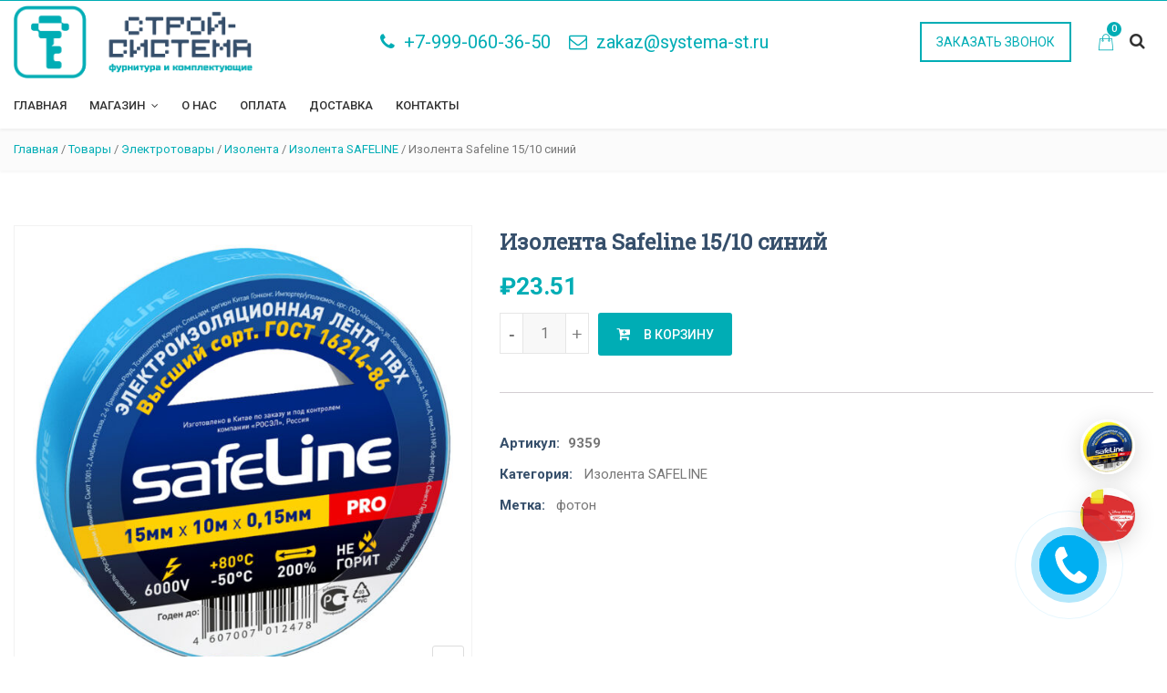

--- FILE ---
content_type: text/html; charset=UTF-8
request_url: https://systema-st.ru/elektrotovary/izolenta/izolenta-safeline/izolenta-safeline-15-10-sinij/
body_size: 32971
content:
<!DOCTYPE html>
<html lang="ru-RU">
<head>
<meta charset="UTF-8">
<meta name="viewport" content="width=device-width, initial-scale=1">
<meta name="format-detection" content="telephone=no" />
<link rel="profile" href="http://gmpg.org/xfn/11">
<link rel="pingback" href="https://systema-st.ru/xmlrpc.php">
	<meta name="yandex-verification" content="a94aaedf42174987" />
<title>Изолента Safeline 15/10 синий &#8212; Строй-Система</title>
<meta name='robots' content='max-image-preview:large' />
<link rel='dns-prefetch' href='//fonts.googleapis.com' />
<link rel='dns-prefetch' href='//s.w.org' />
<link rel='preconnect' href='https://fonts.gstatic.com' crossorigin />
<link rel="alternate" type="application/rss+xml" title="Строй-Система &raquo; Лента" href="https://systema-st.ru/feed/" />
<link rel="alternate" type="application/rss+xml" title="Строй-Система &raquo; Лента комментариев" href="https://systema-st.ru/comments/feed/" />
<link rel="alternate" type="application/rss+xml" title="Строй-Система &raquo; Лента комментариев к &laquo;Изолента Safeline 15/10 синий&raquo;" href="https://systema-st.ru/elektrotovary/izolenta/izolenta-safeline/izolenta-safeline-15-10-sinij/feed/" />
<script type="text/javascript">
window._wpemojiSettings = {"baseUrl":"https:\/\/s.w.org\/images\/core\/emoji\/14.0.0\/72x72\/","ext":".png","svgUrl":"https:\/\/s.w.org\/images\/core\/emoji\/14.0.0\/svg\/","svgExt":".svg","source":{"concatemoji":"https:\/\/systema-st.ru\/wp-includes\/js\/wp-emoji-release.min.js?ver=6.0.11"}};
/*! This file is auto-generated */
!function(e,a,t){var n,r,o,i=a.createElement("canvas"),p=i.getContext&&i.getContext("2d");function s(e,t){var a=String.fromCharCode,e=(p.clearRect(0,0,i.width,i.height),p.fillText(a.apply(this,e),0,0),i.toDataURL());return p.clearRect(0,0,i.width,i.height),p.fillText(a.apply(this,t),0,0),e===i.toDataURL()}function c(e){var t=a.createElement("script");t.src=e,t.defer=t.type="text/javascript",a.getElementsByTagName("head")[0].appendChild(t)}for(o=Array("flag","emoji"),t.supports={everything:!0,everythingExceptFlag:!0},r=0;r<o.length;r++)t.supports[o[r]]=function(e){if(!p||!p.fillText)return!1;switch(p.textBaseline="top",p.font="600 32px Arial",e){case"flag":return s([127987,65039,8205,9895,65039],[127987,65039,8203,9895,65039])?!1:!s([55356,56826,55356,56819],[55356,56826,8203,55356,56819])&&!s([55356,57332,56128,56423,56128,56418,56128,56421,56128,56430,56128,56423,56128,56447],[55356,57332,8203,56128,56423,8203,56128,56418,8203,56128,56421,8203,56128,56430,8203,56128,56423,8203,56128,56447]);case"emoji":return!s([129777,127995,8205,129778,127999],[129777,127995,8203,129778,127999])}return!1}(o[r]),t.supports.everything=t.supports.everything&&t.supports[o[r]],"flag"!==o[r]&&(t.supports.everythingExceptFlag=t.supports.everythingExceptFlag&&t.supports[o[r]]);t.supports.everythingExceptFlag=t.supports.everythingExceptFlag&&!t.supports.flag,t.DOMReady=!1,t.readyCallback=function(){t.DOMReady=!0},t.supports.everything||(n=function(){t.readyCallback()},a.addEventListener?(a.addEventListener("DOMContentLoaded",n,!1),e.addEventListener("load",n,!1)):(e.attachEvent("onload",n),a.attachEvent("onreadystatechange",function(){"complete"===a.readyState&&t.readyCallback()})),(e=t.source||{}).concatemoji?c(e.concatemoji):e.wpemoji&&e.twemoji&&(c(e.twemoji),c(e.wpemoji)))}(window,document,window._wpemojiSettings);
</script>
<style type="text/css">
img.wp-smiley,
img.emoji {
	display: inline !important;
	border: none !important;
	box-shadow: none !important;
	height: 1em !important;
	width: 1em !important;
	margin: 0 0.07em !important;
	vertical-align: -0.1em !important;
	background: none !important;
	padding: 0 !important;
}
</style>
	<link rel='stylesheet' id='bazz_widget_style-css'  href='https://systema-st.ru/wp-content/plugins/bazz-callback-widget/css/bazz-widget.css?ver=3.19' type='text/css' media='all' />
<link rel='stylesheet' id='wp-block-library-css'  href='https://systema-st.ru/wp-includes/css/dist/block-library/style.min.css?ver=6.0.11' type='text/css' media='all' />
<link rel='stylesheet' id='wc-blocks-vendors-style-css'  href='https://systema-st.ru/wp-content/plugins/woocommerce/packages/woocommerce-blocks/build/wc-blocks-vendors-style.css?ver=7.6.2' type='text/css' media='all' />
<link rel='stylesheet' id='wc-blocks-style-css'  href='https://systema-st.ru/wp-content/plugins/woocommerce/packages/woocommerce-blocks/build/wc-blocks-style.css?ver=7.6.2' type='text/css' media='all' />
<style id='global-styles-inline-css' type='text/css'>
body{--wp--preset--color--black: #000000;--wp--preset--color--cyan-bluish-gray: #abb8c3;--wp--preset--color--white: #ffffff;--wp--preset--color--pale-pink: #f78da7;--wp--preset--color--vivid-red: #cf2e2e;--wp--preset--color--luminous-vivid-orange: #ff6900;--wp--preset--color--luminous-vivid-amber: #fcb900;--wp--preset--color--light-green-cyan: #7bdcb5;--wp--preset--color--vivid-green-cyan: #00d084;--wp--preset--color--pale-cyan-blue: #8ed1fc;--wp--preset--color--vivid-cyan-blue: #0693e3;--wp--preset--color--vivid-purple: #9b51e0;--wp--preset--gradient--vivid-cyan-blue-to-vivid-purple: linear-gradient(135deg,rgba(6,147,227,1) 0%,rgb(155,81,224) 100%);--wp--preset--gradient--light-green-cyan-to-vivid-green-cyan: linear-gradient(135deg,rgb(122,220,180) 0%,rgb(0,208,130) 100%);--wp--preset--gradient--luminous-vivid-amber-to-luminous-vivid-orange: linear-gradient(135deg,rgba(252,185,0,1) 0%,rgba(255,105,0,1) 100%);--wp--preset--gradient--luminous-vivid-orange-to-vivid-red: linear-gradient(135deg,rgba(255,105,0,1) 0%,rgb(207,46,46) 100%);--wp--preset--gradient--very-light-gray-to-cyan-bluish-gray: linear-gradient(135deg,rgb(238,238,238) 0%,rgb(169,184,195) 100%);--wp--preset--gradient--cool-to-warm-spectrum: linear-gradient(135deg,rgb(74,234,220) 0%,rgb(151,120,209) 20%,rgb(207,42,186) 40%,rgb(238,44,130) 60%,rgb(251,105,98) 80%,rgb(254,248,76) 100%);--wp--preset--gradient--blush-light-purple: linear-gradient(135deg,rgb(255,206,236) 0%,rgb(152,150,240) 100%);--wp--preset--gradient--blush-bordeaux: linear-gradient(135deg,rgb(254,205,165) 0%,rgb(254,45,45) 50%,rgb(107,0,62) 100%);--wp--preset--gradient--luminous-dusk: linear-gradient(135deg,rgb(255,203,112) 0%,rgb(199,81,192) 50%,rgb(65,88,208) 100%);--wp--preset--gradient--pale-ocean: linear-gradient(135deg,rgb(255,245,203) 0%,rgb(182,227,212) 50%,rgb(51,167,181) 100%);--wp--preset--gradient--electric-grass: linear-gradient(135deg,rgb(202,248,128) 0%,rgb(113,206,126) 100%);--wp--preset--gradient--midnight: linear-gradient(135deg,rgb(2,3,129) 0%,rgb(40,116,252) 100%);--wp--preset--duotone--dark-grayscale: url('#wp-duotone-dark-grayscale');--wp--preset--duotone--grayscale: url('#wp-duotone-grayscale');--wp--preset--duotone--purple-yellow: url('#wp-duotone-purple-yellow');--wp--preset--duotone--blue-red: url('#wp-duotone-blue-red');--wp--preset--duotone--midnight: url('#wp-duotone-midnight');--wp--preset--duotone--magenta-yellow: url('#wp-duotone-magenta-yellow');--wp--preset--duotone--purple-green: url('#wp-duotone-purple-green');--wp--preset--duotone--blue-orange: url('#wp-duotone-blue-orange');--wp--preset--font-size--small: 13px;--wp--preset--font-size--medium: 20px;--wp--preset--font-size--large: 36px;--wp--preset--font-size--x-large: 42px;}.has-black-color{color: var(--wp--preset--color--black) !important;}.has-cyan-bluish-gray-color{color: var(--wp--preset--color--cyan-bluish-gray) !important;}.has-white-color{color: var(--wp--preset--color--white) !important;}.has-pale-pink-color{color: var(--wp--preset--color--pale-pink) !important;}.has-vivid-red-color{color: var(--wp--preset--color--vivid-red) !important;}.has-luminous-vivid-orange-color{color: var(--wp--preset--color--luminous-vivid-orange) !important;}.has-luminous-vivid-amber-color{color: var(--wp--preset--color--luminous-vivid-amber) !important;}.has-light-green-cyan-color{color: var(--wp--preset--color--light-green-cyan) !important;}.has-vivid-green-cyan-color{color: var(--wp--preset--color--vivid-green-cyan) !important;}.has-pale-cyan-blue-color{color: var(--wp--preset--color--pale-cyan-blue) !important;}.has-vivid-cyan-blue-color{color: var(--wp--preset--color--vivid-cyan-blue) !important;}.has-vivid-purple-color{color: var(--wp--preset--color--vivid-purple) !important;}.has-black-background-color{background-color: var(--wp--preset--color--black) !important;}.has-cyan-bluish-gray-background-color{background-color: var(--wp--preset--color--cyan-bluish-gray) !important;}.has-white-background-color{background-color: var(--wp--preset--color--white) !important;}.has-pale-pink-background-color{background-color: var(--wp--preset--color--pale-pink) !important;}.has-vivid-red-background-color{background-color: var(--wp--preset--color--vivid-red) !important;}.has-luminous-vivid-orange-background-color{background-color: var(--wp--preset--color--luminous-vivid-orange) !important;}.has-luminous-vivid-amber-background-color{background-color: var(--wp--preset--color--luminous-vivid-amber) !important;}.has-light-green-cyan-background-color{background-color: var(--wp--preset--color--light-green-cyan) !important;}.has-vivid-green-cyan-background-color{background-color: var(--wp--preset--color--vivid-green-cyan) !important;}.has-pale-cyan-blue-background-color{background-color: var(--wp--preset--color--pale-cyan-blue) !important;}.has-vivid-cyan-blue-background-color{background-color: var(--wp--preset--color--vivid-cyan-blue) !important;}.has-vivid-purple-background-color{background-color: var(--wp--preset--color--vivid-purple) !important;}.has-black-border-color{border-color: var(--wp--preset--color--black) !important;}.has-cyan-bluish-gray-border-color{border-color: var(--wp--preset--color--cyan-bluish-gray) !important;}.has-white-border-color{border-color: var(--wp--preset--color--white) !important;}.has-pale-pink-border-color{border-color: var(--wp--preset--color--pale-pink) !important;}.has-vivid-red-border-color{border-color: var(--wp--preset--color--vivid-red) !important;}.has-luminous-vivid-orange-border-color{border-color: var(--wp--preset--color--luminous-vivid-orange) !important;}.has-luminous-vivid-amber-border-color{border-color: var(--wp--preset--color--luminous-vivid-amber) !important;}.has-light-green-cyan-border-color{border-color: var(--wp--preset--color--light-green-cyan) !important;}.has-vivid-green-cyan-border-color{border-color: var(--wp--preset--color--vivid-green-cyan) !important;}.has-pale-cyan-blue-border-color{border-color: var(--wp--preset--color--pale-cyan-blue) !important;}.has-vivid-cyan-blue-border-color{border-color: var(--wp--preset--color--vivid-cyan-blue) !important;}.has-vivid-purple-border-color{border-color: var(--wp--preset--color--vivid-purple) !important;}.has-vivid-cyan-blue-to-vivid-purple-gradient-background{background: var(--wp--preset--gradient--vivid-cyan-blue-to-vivid-purple) !important;}.has-light-green-cyan-to-vivid-green-cyan-gradient-background{background: var(--wp--preset--gradient--light-green-cyan-to-vivid-green-cyan) !important;}.has-luminous-vivid-amber-to-luminous-vivid-orange-gradient-background{background: var(--wp--preset--gradient--luminous-vivid-amber-to-luminous-vivid-orange) !important;}.has-luminous-vivid-orange-to-vivid-red-gradient-background{background: var(--wp--preset--gradient--luminous-vivid-orange-to-vivid-red) !important;}.has-very-light-gray-to-cyan-bluish-gray-gradient-background{background: var(--wp--preset--gradient--very-light-gray-to-cyan-bluish-gray) !important;}.has-cool-to-warm-spectrum-gradient-background{background: var(--wp--preset--gradient--cool-to-warm-spectrum) !important;}.has-blush-light-purple-gradient-background{background: var(--wp--preset--gradient--blush-light-purple) !important;}.has-blush-bordeaux-gradient-background{background: var(--wp--preset--gradient--blush-bordeaux) !important;}.has-luminous-dusk-gradient-background{background: var(--wp--preset--gradient--luminous-dusk) !important;}.has-pale-ocean-gradient-background{background: var(--wp--preset--gradient--pale-ocean) !important;}.has-electric-grass-gradient-background{background: var(--wp--preset--gradient--electric-grass) !important;}.has-midnight-gradient-background{background: var(--wp--preset--gradient--midnight) !important;}.has-small-font-size{font-size: var(--wp--preset--font-size--small) !important;}.has-medium-font-size{font-size: var(--wp--preset--font-size--medium) !important;}.has-large-font-size{font-size: var(--wp--preset--font-size--large) !important;}.has-x-large-font-size{font-size: var(--wp--preset--font-size--x-large) !important;}
</style>
<style id='extendify-gutenberg-patterns-and-templates-utilities-inline-css' type='text/css'>
.ext-absolute{position:absolute!important}.ext-relative{position:relative!important}.ext-top-base{top:var(--wp--style--block-gap,1.75rem)!important}.ext-top-lg{top:var(--extendify--spacing--large,3rem)!important}.ext--top-base{top:calc(var(--wp--style--block-gap, 1.75rem)*-1)!important}.ext--top-lg{top:calc(var(--extendify--spacing--large, 3rem)*-1)!important}.ext-right-base{right:var(--wp--style--block-gap,1.75rem)!important}.ext-right-lg{right:var(--extendify--spacing--large,3rem)!important}.ext--right-base{right:calc(var(--wp--style--block-gap, 1.75rem)*-1)!important}.ext--right-lg{right:calc(var(--extendify--spacing--large, 3rem)*-1)!important}.ext-bottom-base{bottom:var(--wp--style--block-gap,1.75rem)!important}.ext-bottom-lg{bottom:var(--extendify--spacing--large,3rem)!important}.ext--bottom-base{bottom:calc(var(--wp--style--block-gap, 1.75rem)*-1)!important}.ext--bottom-lg{bottom:calc(var(--extendify--spacing--large, 3rem)*-1)!important}.ext-left-base{left:var(--wp--style--block-gap,1.75rem)!important}.ext-left-lg{left:var(--extendify--spacing--large,3rem)!important}.ext--left-base{left:calc(var(--wp--style--block-gap, 1.75rem)*-1)!important}.ext--left-lg{left:calc(var(--extendify--spacing--large, 3rem)*-1)!important}.ext-order-1{order:1!important}.ext-order-2{order:2!important}.ext-col-auto{grid-column:auto!important}.ext-col-span-1{grid-column:span 1/span 1!important}.ext-col-span-2{grid-column:span 2/span 2!important}.ext-col-span-3{grid-column:span 3/span 3!important}.ext-col-span-4{grid-column:span 4/span 4!important}.ext-col-span-5{grid-column:span 5/span 5!important}.ext-col-span-6{grid-column:span 6/span 6!important}.ext-col-span-7{grid-column:span 7/span 7!important}.ext-col-span-8{grid-column:span 8/span 8!important}.ext-col-span-9{grid-column:span 9/span 9!important}.ext-col-span-10{grid-column:span 10/span 10!important}.ext-col-span-11{grid-column:span 11/span 11!important}.ext-col-span-12{grid-column:span 12/span 12!important}.ext-col-span-full{grid-column:1/-1!important}.ext-col-start-1{grid-column-start:1!important}.ext-col-start-2{grid-column-start:2!important}.ext-col-start-3{grid-column-start:3!important}.ext-col-start-4{grid-column-start:4!important}.ext-col-start-5{grid-column-start:5!important}.ext-col-start-6{grid-column-start:6!important}.ext-col-start-7{grid-column-start:7!important}.ext-col-start-8{grid-column-start:8!important}.ext-col-start-9{grid-column-start:9!important}.ext-col-start-10{grid-column-start:10!important}.ext-col-start-11{grid-column-start:11!important}.ext-col-start-12{grid-column-start:12!important}.ext-col-start-13{grid-column-start:13!important}.ext-col-start-auto{grid-column-start:auto!important}.ext-col-end-1{grid-column-end:1!important}.ext-col-end-2{grid-column-end:2!important}.ext-col-end-3{grid-column-end:3!important}.ext-col-end-4{grid-column-end:4!important}.ext-col-end-5{grid-column-end:5!important}.ext-col-end-6{grid-column-end:6!important}.ext-col-end-7{grid-column-end:7!important}.ext-col-end-8{grid-column-end:8!important}.ext-col-end-9{grid-column-end:9!important}.ext-col-end-10{grid-column-end:10!important}.ext-col-end-11{grid-column-end:11!important}.ext-col-end-12{grid-column-end:12!important}.ext-col-end-13{grid-column-end:13!important}.ext-col-end-auto{grid-column-end:auto!important}.ext-row-auto{grid-row:auto!important}.ext-row-span-1{grid-row:span 1/span 1!important}.ext-row-span-2{grid-row:span 2/span 2!important}.ext-row-span-3{grid-row:span 3/span 3!important}.ext-row-span-4{grid-row:span 4/span 4!important}.ext-row-span-5{grid-row:span 5/span 5!important}.ext-row-span-6{grid-row:span 6/span 6!important}.ext-row-span-full{grid-row:1/-1!important}.ext-row-start-1{grid-row-start:1!important}.ext-row-start-2{grid-row-start:2!important}.ext-row-start-3{grid-row-start:3!important}.ext-row-start-4{grid-row-start:4!important}.ext-row-start-5{grid-row-start:5!important}.ext-row-start-6{grid-row-start:6!important}.ext-row-start-7{grid-row-start:7!important}.ext-row-start-auto{grid-row-start:auto!important}.ext-row-end-1{grid-row-end:1!important}.ext-row-end-2{grid-row-end:2!important}.ext-row-end-3{grid-row-end:3!important}.ext-row-end-4{grid-row-end:4!important}.ext-row-end-5{grid-row-end:5!important}.ext-row-end-6{grid-row-end:6!important}.ext-row-end-7{grid-row-end:7!important}.ext-row-end-auto{grid-row-end:auto!important}.ext-m-0:not([style*=margin]){margin:0!important}.ext-m-auto:not([style*=margin]){margin:auto!important}.ext-m-base:not([style*=margin]){margin:var(--wp--style--block-gap,1.75rem)!important}.ext-m-lg:not([style*=margin]){margin:var(--extendify--spacing--large,3rem)!important}.ext--m-base:not([style*=margin]){margin:calc(var(--wp--style--block-gap, 1.75rem)*-1)!important}.ext--m-lg:not([style*=margin]){margin:calc(var(--extendify--spacing--large, 3rem)*-1)!important}.ext-mx-0:not([style*=margin]){margin-left:0!important;margin-right:0!important}.ext-mx-auto:not([style*=margin]){margin-left:auto!important;margin-right:auto!important}.ext-mx-base:not([style*=margin]){margin-left:var(--wp--style--block-gap,1.75rem)!important;margin-right:var(--wp--style--block-gap,1.75rem)!important}.ext-mx-lg:not([style*=margin]){margin-left:var(--extendify--spacing--large,3rem)!important;margin-right:var(--extendify--spacing--large,3rem)!important}.ext--mx-base:not([style*=margin]){margin-left:calc(var(--wp--style--block-gap, 1.75rem)*-1)!important;margin-right:calc(var(--wp--style--block-gap, 1.75rem)*-1)!important}.ext--mx-lg:not([style*=margin]){margin-left:calc(var(--extendify--spacing--large, 3rem)*-1)!important;margin-right:calc(var(--extendify--spacing--large, 3rem)*-1)!important}.ext-my-0:not([style*=margin]){margin-bottom:0!important;margin-top:0!important}.ext-my-auto:not([style*=margin]){margin-bottom:auto!important;margin-top:auto!important}.ext-my-base:not([style*=margin]){margin-bottom:var(--wp--style--block-gap,1.75rem)!important;margin-top:var(--wp--style--block-gap,1.75rem)!important}.ext-my-lg:not([style*=margin]){margin-bottom:var(--extendify--spacing--large,3rem)!important;margin-top:var(--extendify--spacing--large,3rem)!important}.ext--my-base:not([style*=margin]){margin-bottom:calc(var(--wp--style--block-gap, 1.75rem)*-1)!important;margin-top:calc(var(--wp--style--block-gap, 1.75rem)*-1)!important}.ext--my-lg:not([style*=margin]){margin-bottom:calc(var(--extendify--spacing--large, 3rem)*-1)!important;margin-top:calc(var(--extendify--spacing--large, 3rem)*-1)!important}.ext-mt-0:not([style*=margin]){margin-top:0!important}.ext-mt-auto:not([style*=margin]){margin-top:auto!important}.ext-mt-base:not([style*=margin]){margin-top:var(--wp--style--block-gap,1.75rem)!important}.ext-mt-lg:not([style*=margin]){margin-top:var(--extendify--spacing--large,3rem)!important}.ext--mt-base:not([style*=margin]){margin-top:calc(var(--wp--style--block-gap, 1.75rem)*-1)!important}.ext--mt-lg:not([style*=margin]){margin-top:calc(var(--extendify--spacing--large, 3rem)*-1)!important}.ext-mr-0:not([style*=margin]){margin-right:0!important}.ext-mr-auto:not([style*=margin]){margin-right:auto!important}.ext-mr-base:not([style*=margin]){margin-right:var(--wp--style--block-gap,1.75rem)!important}.ext-mr-lg:not([style*=margin]){margin-right:var(--extendify--spacing--large,3rem)!important}.ext--mr-base:not([style*=margin]){margin-right:calc(var(--wp--style--block-gap, 1.75rem)*-1)!important}.ext--mr-lg:not([style*=margin]){margin-right:calc(var(--extendify--spacing--large, 3rem)*-1)!important}.ext-mb-0:not([style*=margin]){margin-bottom:0!important}.ext-mb-auto:not([style*=margin]){margin-bottom:auto!important}.ext-mb-base:not([style*=margin]){margin-bottom:var(--wp--style--block-gap,1.75rem)!important}.ext-mb-lg:not([style*=margin]){margin-bottom:var(--extendify--spacing--large,3rem)!important}.ext--mb-base:not([style*=margin]){margin-bottom:calc(var(--wp--style--block-gap, 1.75rem)*-1)!important}.ext--mb-lg:not([style*=margin]){margin-bottom:calc(var(--extendify--spacing--large, 3rem)*-1)!important}.ext-ml-0:not([style*=margin]){margin-left:0!important}.ext-ml-auto:not([style*=margin]){margin-left:auto!important}.ext-ml-base:not([style*=margin]){margin-left:var(--wp--style--block-gap,1.75rem)!important}.ext-ml-lg:not([style*=margin]){margin-left:var(--extendify--spacing--large,3rem)!important}.ext--ml-base:not([style*=margin]){margin-left:calc(var(--wp--style--block-gap, 1.75rem)*-1)!important}.ext--ml-lg:not([style*=margin]){margin-left:calc(var(--extendify--spacing--large, 3rem)*-1)!important}.ext-block{display:block!important}.ext-inline-block{display:inline-block!important}.ext-inline{display:inline!important}.ext-flex{display:flex!important}.ext-inline-flex{display:inline-flex!important}.ext-grid{display:grid!important}.ext-inline-grid{display:inline-grid!important}.ext-hidden{display:none!important}.ext-w-auto{width:auto!important}.ext-w-full{width:100%!important}.ext-max-w-full{max-width:100%!important}.ext-flex-1{flex:1 1 0%!important}.ext-flex-auto{flex:1 1 auto!important}.ext-flex-initial{flex:0 1 auto!important}.ext-flex-none{flex:none!important}.ext-flex-shrink-0{flex-shrink:0!important}.ext-flex-shrink{flex-shrink:1!important}.ext-flex-grow-0{flex-grow:0!important}.ext-flex-grow{flex-grow:1!important}.ext-list-none{list-style-type:none!important}.ext-grid-cols-1{grid-template-columns:repeat(1,minmax(0,1fr))!important}.ext-grid-cols-2{grid-template-columns:repeat(2,minmax(0,1fr))!important}.ext-grid-cols-3{grid-template-columns:repeat(3,minmax(0,1fr))!important}.ext-grid-cols-4{grid-template-columns:repeat(4,minmax(0,1fr))!important}.ext-grid-cols-5{grid-template-columns:repeat(5,minmax(0,1fr))!important}.ext-grid-cols-6{grid-template-columns:repeat(6,minmax(0,1fr))!important}.ext-grid-cols-7{grid-template-columns:repeat(7,minmax(0,1fr))!important}.ext-grid-cols-8{grid-template-columns:repeat(8,minmax(0,1fr))!important}.ext-grid-cols-9{grid-template-columns:repeat(9,minmax(0,1fr))!important}.ext-grid-cols-10{grid-template-columns:repeat(10,minmax(0,1fr))!important}.ext-grid-cols-11{grid-template-columns:repeat(11,minmax(0,1fr))!important}.ext-grid-cols-12{grid-template-columns:repeat(12,minmax(0,1fr))!important}.ext-grid-cols-none{grid-template-columns:none!important}.ext-grid-rows-1{grid-template-rows:repeat(1,minmax(0,1fr))!important}.ext-grid-rows-2{grid-template-rows:repeat(2,minmax(0,1fr))!important}.ext-grid-rows-3{grid-template-rows:repeat(3,minmax(0,1fr))!important}.ext-grid-rows-4{grid-template-rows:repeat(4,minmax(0,1fr))!important}.ext-grid-rows-5{grid-template-rows:repeat(5,minmax(0,1fr))!important}.ext-grid-rows-6{grid-template-rows:repeat(6,minmax(0,1fr))!important}.ext-grid-rows-none{grid-template-rows:none!important}.ext-flex-row{flex-direction:row!important}.ext-flex-row-reverse{flex-direction:row-reverse!important}.ext-flex-col{flex-direction:column!important}.ext-flex-col-reverse{flex-direction:column-reverse!important}.ext-flex-wrap{flex-wrap:wrap!important}.ext-flex-wrap-reverse{flex-wrap:wrap-reverse!important}.ext-flex-nowrap{flex-wrap:nowrap!important}.ext-items-start{align-items:flex-start!important}.ext-items-end{align-items:flex-end!important}.ext-items-center{align-items:center!important}.ext-items-baseline{align-items:baseline!important}.ext-items-stretch{align-items:stretch!important}.ext-justify-start{justify-content:flex-start!important}.ext-justify-end{justify-content:flex-end!important}.ext-justify-center{justify-content:center!important}.ext-justify-between{justify-content:space-between!important}.ext-justify-around{justify-content:space-around!important}.ext-justify-evenly{justify-content:space-evenly!important}.ext-justify-items-start{justify-items:start!important}.ext-justify-items-end{justify-items:end!important}.ext-justify-items-center{justify-items:center!important}.ext-justify-items-stretch{justify-items:stretch!important}.ext-gap-0{gap:0!important}.ext-gap-base{gap:var(--wp--style--block-gap,1.75rem)!important}.ext-gap-lg{gap:var(--extendify--spacing--large,3rem)!important}.ext-gap-x-0{-moz-column-gap:0!important;column-gap:0!important}.ext-gap-x-base{-moz-column-gap:var(--wp--style--block-gap,1.75rem)!important;column-gap:var(--wp--style--block-gap,1.75rem)!important}.ext-gap-x-lg{-moz-column-gap:var(--extendify--spacing--large,3rem)!important;column-gap:var(--extendify--spacing--large,3rem)!important}.ext-gap-y-0{row-gap:0!important}.ext-gap-y-base{row-gap:var(--wp--style--block-gap,1.75rem)!important}.ext-gap-y-lg{row-gap:var(--extendify--spacing--large,3rem)!important}.ext-justify-self-auto{justify-self:auto!important}.ext-justify-self-start{justify-self:start!important}.ext-justify-self-end{justify-self:end!important}.ext-justify-self-center{justify-self:center!important}.ext-justify-self-stretch{justify-self:stretch!important}.ext-rounded-none{border-radius:0!important}.ext-rounded-full{border-radius:9999px!important}.ext-rounded-t-none{border-top-left-radius:0!important;border-top-right-radius:0!important}.ext-rounded-t-full{border-top-left-radius:9999px!important;border-top-right-radius:9999px!important}.ext-rounded-r-none{border-bottom-right-radius:0!important;border-top-right-radius:0!important}.ext-rounded-r-full{border-bottom-right-radius:9999px!important;border-top-right-radius:9999px!important}.ext-rounded-b-none{border-bottom-left-radius:0!important;border-bottom-right-radius:0!important}.ext-rounded-b-full{border-bottom-left-radius:9999px!important;border-bottom-right-radius:9999px!important}.ext-rounded-l-none{border-bottom-left-radius:0!important;border-top-left-radius:0!important}.ext-rounded-l-full{border-bottom-left-radius:9999px!important;border-top-left-radius:9999px!important}.ext-rounded-tl-none{border-top-left-radius:0!important}.ext-rounded-tl-full{border-top-left-radius:9999px!important}.ext-rounded-tr-none{border-top-right-radius:0!important}.ext-rounded-tr-full{border-top-right-radius:9999px!important}.ext-rounded-br-none{border-bottom-right-radius:0!important}.ext-rounded-br-full{border-bottom-right-radius:9999px!important}.ext-rounded-bl-none{border-bottom-left-radius:0!important}.ext-rounded-bl-full{border-bottom-left-radius:9999px!important}.ext-border-0{border-width:0!important}.ext-border-t-0{border-top-width:0!important}.ext-border-r-0{border-right-width:0!important}.ext-border-b-0{border-bottom-width:0!important}.ext-border-l-0{border-left-width:0!important}.ext-p-0:not([style*=padding]){padding:0!important}.ext-p-base:not([style*=padding]){padding:var(--wp--style--block-gap,1.75rem)!important}.ext-p-lg:not([style*=padding]){padding:var(--extendify--spacing--large,3rem)!important}.ext-px-0:not([style*=padding]){padding-left:0!important;padding-right:0!important}.ext-px-base:not([style*=padding]){padding-left:var(--wp--style--block-gap,1.75rem)!important;padding-right:var(--wp--style--block-gap,1.75rem)!important}.ext-px-lg:not([style*=padding]){padding-left:var(--extendify--spacing--large,3rem)!important;padding-right:var(--extendify--spacing--large,3rem)!important}.ext-py-0:not([style*=padding]){padding-bottom:0!important;padding-top:0!important}.ext-py-base:not([style*=padding]){padding-bottom:var(--wp--style--block-gap,1.75rem)!important;padding-top:var(--wp--style--block-gap,1.75rem)!important}.ext-py-lg:not([style*=padding]){padding-bottom:var(--extendify--spacing--large,3rem)!important;padding-top:var(--extendify--spacing--large,3rem)!important}.ext-pt-0:not([style*=padding]){padding-top:0!important}.ext-pt-base:not([style*=padding]){padding-top:var(--wp--style--block-gap,1.75rem)!important}.ext-pt-lg:not([style*=padding]){padding-top:var(--extendify--spacing--large,3rem)!important}.ext-pr-0:not([style*=padding]){padding-right:0!important}.ext-pr-base:not([style*=padding]){padding-right:var(--wp--style--block-gap,1.75rem)!important}.ext-pr-lg:not([style*=padding]){padding-right:var(--extendify--spacing--large,3rem)!important}.ext-pb-0:not([style*=padding]){padding-bottom:0!important}.ext-pb-base:not([style*=padding]){padding-bottom:var(--wp--style--block-gap,1.75rem)!important}.ext-pb-lg:not([style*=padding]){padding-bottom:var(--extendify--spacing--large,3rem)!important}.ext-pl-0:not([style*=padding]){padding-left:0!important}.ext-pl-base:not([style*=padding]){padding-left:var(--wp--style--block-gap,1.75rem)!important}.ext-pl-lg:not([style*=padding]){padding-left:var(--extendify--spacing--large,3rem)!important}.ext-text-left{text-align:left!important}.ext-text-center{text-align:center!important}.ext-text-right{text-align:right!important}.ext-leading-none{line-height:1!important}.ext-leading-tight{line-height:1.25!important}.ext-leading-snug{line-height:1.375!important}.ext-leading-normal{line-height:1.5!important}.ext-leading-relaxed{line-height:1.625!important}.ext-leading-loose{line-height:2!important}.clip-path--rhombus img{-webkit-clip-path:polygon(15% 6%,80% 29%,84% 93%,23% 69%);clip-path:polygon(15% 6%,80% 29%,84% 93%,23% 69%)}.clip-path--diamond img{-webkit-clip-path:polygon(5% 29%,60% 2%,91% 64%,36% 89%);clip-path:polygon(5% 29%,60% 2%,91% 64%,36% 89%)}.clip-path--rhombus-alt img{-webkit-clip-path:polygon(14% 9%,85% 24%,91% 89%,19% 76%);clip-path:polygon(14% 9%,85% 24%,91% 89%,19% 76%)}.wp-block-columns[class*=fullwidth-cols]{margin-bottom:unset}.wp-block-column.editor\:pointer-events-none{margin-bottom:0!important;margin-top:0!important}.is-root-container.block-editor-block-list__layout>[data-align=full]:not(:first-of-type)>.wp-block-column.editor\:pointer-events-none,.is-root-container.block-editor-block-list__layout>[data-align=wide]>.wp-block-column.editor\:pointer-events-none{margin-top:calc(var(--wp--style--block-gap, 28px)*-1)!important}.ext .wp-block-columns .wp-block-column[style*=padding]{padding-left:0!important;padding-right:0!important}.ext .wp-block-columns+.wp-block-columns:not([class*=mt-]):not([class*=my-]):not([style*=margin]){margin-top:0!important}[class*=fullwidth-cols] .wp-block-column:first-child,[class*=fullwidth-cols] .wp-block-group:first-child{margin-top:0}[class*=fullwidth-cols] .wp-block-column:last-child,[class*=fullwidth-cols] .wp-block-group:last-child{margin-bottom:0}[class*=fullwidth-cols] .wp-block-column:first-child>*,[class*=fullwidth-cols] .wp-block-column>:first-child{margin-top:0}.ext .is-not-stacked-on-mobile .wp-block-column,[class*=fullwidth-cols] .wp-block-column>:last-child{margin-bottom:0}.wp-block-columns[class*=fullwidth-cols]:not(.is-not-stacked-on-mobile)>.wp-block-column:not(:last-child){margin-bottom:var(--wp--style--block-gap,1.75rem)}@media (min-width:782px){.wp-block-columns[class*=fullwidth-cols]:not(.is-not-stacked-on-mobile)>.wp-block-column:not(:last-child){margin-bottom:0}}.wp-block-columns[class*=fullwidth-cols].is-not-stacked-on-mobile>.wp-block-column{margin-bottom:0!important}@media (min-width:600px) and (max-width:781px){.wp-block-columns[class*=fullwidth-cols]:not(.is-not-stacked-on-mobile)>.wp-block-column:nth-child(2n){margin-left:var(--wp--style--block-gap,2em)}}@media (max-width:781px){.tablet\:fullwidth-cols.wp-block-columns:not(.is-not-stacked-on-mobile){flex-wrap:wrap}.tablet\:fullwidth-cols.wp-block-columns:not(.is-not-stacked-on-mobile)>.wp-block-column,.tablet\:fullwidth-cols.wp-block-columns:not(.is-not-stacked-on-mobile)>.wp-block-column:not([style*=margin]){margin-left:0!important}.tablet\:fullwidth-cols.wp-block-columns:not(.is-not-stacked-on-mobile)>.wp-block-column{flex-basis:100%!important}}@media (max-width:1079px){.desktop\:fullwidth-cols.wp-block-columns:not(.is-not-stacked-on-mobile){flex-wrap:wrap}.desktop\:fullwidth-cols.wp-block-columns:not(.is-not-stacked-on-mobile)>.wp-block-column,.desktop\:fullwidth-cols.wp-block-columns:not(.is-not-stacked-on-mobile)>.wp-block-column:not([style*=margin]){margin-left:0!important}.desktop\:fullwidth-cols.wp-block-columns:not(.is-not-stacked-on-mobile)>.wp-block-column{flex-basis:100%!important}.desktop\:fullwidth-cols.wp-block-columns:not(.is-not-stacked-on-mobile)>.wp-block-column:not(:last-child){margin-bottom:var(--wp--style--block-gap,1.75rem)!important}}.direction-rtl{direction:rtl}.direction-ltr{direction:ltr}.is-style-inline-list{padding-left:0!important}.is-style-inline-list li{list-style-type:none!important}@media (min-width:782px){.is-style-inline-list li{display:inline!important;margin-right:var(--wp--style--block-gap,1.75rem)!important}}@media (min-width:782px){.is-style-inline-list li:first-child{margin-left:0!important}}@media (min-width:782px){.is-style-inline-list li:last-child{margin-right:0!important}}.bring-to-front{position:relative;z-index:10}.text-stroke{-webkit-text-stroke-color:var(--wp--preset--color--background)}.text-stroke,.text-stroke--primary{-webkit-text-stroke-width:var(
        --wp--custom--typography--text-stroke-width,2px
    )}.text-stroke--primary{-webkit-text-stroke-color:var(--wp--preset--color--primary)}.text-stroke--secondary{-webkit-text-stroke-width:var(
        --wp--custom--typography--text-stroke-width,2px
    );-webkit-text-stroke-color:var(--wp--preset--color--secondary)}.editor\:no-caption .block-editor-rich-text__editable{display:none!important}.editor\:no-inserter .wp-block-column:not(.is-selected)>.block-list-appender,.editor\:no-inserter .wp-block-cover__inner-container>.block-list-appender,.editor\:no-inserter .wp-block-group__inner-container>.block-list-appender,.editor\:no-inserter>.block-list-appender{display:none}.editor\:no-resize .components-resizable-box__handle,.editor\:no-resize .components-resizable-box__handle:after,.editor\:no-resize .components-resizable-box__side-handle:before{display:none;pointer-events:none}.editor\:no-resize .components-resizable-box__container{display:block}.editor\:pointer-events-none{pointer-events:none}.is-style-angled{justify-content:flex-end}.ext .is-style-angled>[class*=_inner-container],.is-style-angled{align-items:center}.is-style-angled .wp-block-cover__image-background,.is-style-angled .wp-block-cover__video-background{-webkit-clip-path:polygon(0 0,30% 0,50% 100%,0 100%);clip-path:polygon(0 0,30% 0,50% 100%,0 100%);z-index:1}@media (min-width:782px){.is-style-angled .wp-block-cover__image-background,.is-style-angled .wp-block-cover__video-background{-webkit-clip-path:polygon(0 0,55% 0,65% 100%,0 100%);clip-path:polygon(0 0,55% 0,65% 100%,0 100%)}}.has-foreground-color{color:var(--wp--preset--color--foreground,#000)!important}.has-foreground-background-color{background-color:var(--wp--preset--color--foreground,#000)!important}.has-background-color{color:var(--wp--preset--color--background,#fff)!important}.has-background-background-color{background-color:var(--wp--preset--color--background,#fff)!important}.has-primary-color{color:var(--wp--preset--color--primary,#4b5563)!important}.has-primary-background-color{background-color:var(--wp--preset--color--primary,#4b5563)!important}.has-secondary-color{color:var(--wp--preset--color--secondary,#9ca3af)!important}.has-secondary-background-color{background-color:var(--wp--preset--color--secondary,#9ca3af)!important}.ext.has-text-color h1,.ext.has-text-color h2,.ext.has-text-color h3,.ext.has-text-color h4,.ext.has-text-color h5,.ext.has-text-color h6,.ext.has-text-color p{color:currentColor}.has-white-color{color:var(--wp--preset--color--white,#fff)!important}.has-black-color{color:var(--wp--preset--color--black,#000)!important}.has-ext-foreground-background-color{background-color:var(
        --wp--preset--color--foreground,var(--wp--preset--color--black,#000)
    )!important}.has-ext-primary-background-color{background-color:var(
        --wp--preset--color--primary,var(--wp--preset--color--cyan-bluish-gray,#000)
    )!important}.wp-block-button__link.has-black-background-color{border-color:var(--wp--preset--color--black,#000)}.wp-block-button__link.has-white-background-color{border-color:var(--wp--preset--color--white,#fff)}.has-ext-small-font-size{font-size:var(--wp--preset--font-size--ext-small)!important}.has-ext-medium-font-size{font-size:var(--wp--preset--font-size--ext-medium)!important}.has-ext-large-font-size{font-size:var(--wp--preset--font-size--ext-large)!important;line-height:1.2}.has-ext-x-large-font-size{font-size:var(--wp--preset--font-size--ext-x-large)!important;line-height:1}.has-ext-xx-large-font-size{font-size:var(--wp--preset--font-size--ext-xx-large)!important;line-height:1}.has-ext-x-large-font-size:not([style*=line-height]),.has-ext-xx-large-font-size:not([style*=line-height]){line-height:1.1}.ext .wp-block-group>*{margin-bottom:0;margin-top:0}.ext .wp-block-group>*+*{margin-bottom:0}.ext .wp-block-group>*+*,.ext h2{margin-top:var(--wp--style--block-gap,1.75rem)}.ext h2{margin-bottom:var(--wp--style--block-gap,1.75rem)}.has-ext-x-large-font-size+h3,.has-ext-x-large-font-size+p{margin-top:.5rem}.ext .wp-block-buttons>.wp-block-button.wp-block-button__width-25{min-width:12rem;width:calc(25% - var(--wp--style--block-gap, .5em)*.75)}.ext .ext-grid>[class*=_inner-container]{display:grid}.ext>[class*=_inner-container]>.ext-grid:not([class*=columns]),.ext>[class*=_inner-container]>.wp-block>.ext-grid:not([class*=columns]){display:initial!important}.ext .ext-grid-cols-1>[class*=_inner-container]{grid-template-columns:repeat(1,minmax(0,1fr))!important}.ext .ext-grid-cols-2>[class*=_inner-container]{grid-template-columns:repeat(2,minmax(0,1fr))!important}.ext .ext-grid-cols-3>[class*=_inner-container]{grid-template-columns:repeat(3,minmax(0,1fr))!important}.ext .ext-grid-cols-4>[class*=_inner-container]{grid-template-columns:repeat(4,minmax(0,1fr))!important}.ext .ext-grid-cols-5>[class*=_inner-container]{grid-template-columns:repeat(5,minmax(0,1fr))!important}.ext .ext-grid-cols-6>[class*=_inner-container]{grid-template-columns:repeat(6,minmax(0,1fr))!important}.ext .ext-grid-cols-7>[class*=_inner-container]{grid-template-columns:repeat(7,minmax(0,1fr))!important}.ext .ext-grid-cols-8>[class*=_inner-container]{grid-template-columns:repeat(8,minmax(0,1fr))!important}.ext .ext-grid-cols-9>[class*=_inner-container]{grid-template-columns:repeat(9,minmax(0,1fr))!important}.ext .ext-grid-cols-10>[class*=_inner-container]{grid-template-columns:repeat(10,minmax(0,1fr))!important}.ext .ext-grid-cols-11>[class*=_inner-container]{grid-template-columns:repeat(11,minmax(0,1fr))!important}.ext .ext-grid-cols-12>[class*=_inner-container]{grid-template-columns:repeat(12,minmax(0,1fr))!important}.ext .ext-grid-cols-13>[class*=_inner-container]{grid-template-columns:repeat(13,minmax(0,1fr))!important}.ext .ext-grid-cols-none>[class*=_inner-container]{grid-template-columns:none!important}.ext .ext-grid-rows-1>[class*=_inner-container]{grid-template-rows:repeat(1,minmax(0,1fr))!important}.ext .ext-grid-rows-2>[class*=_inner-container]{grid-template-rows:repeat(2,minmax(0,1fr))!important}.ext .ext-grid-rows-3>[class*=_inner-container]{grid-template-rows:repeat(3,minmax(0,1fr))!important}.ext .ext-grid-rows-4>[class*=_inner-container]{grid-template-rows:repeat(4,minmax(0,1fr))!important}.ext .ext-grid-rows-5>[class*=_inner-container]{grid-template-rows:repeat(5,minmax(0,1fr))!important}.ext .ext-grid-rows-6>[class*=_inner-container]{grid-template-rows:repeat(6,minmax(0,1fr))!important}.ext .ext-grid-rows-none>[class*=_inner-container]{grid-template-rows:none!important}.ext .ext-items-start>[class*=_inner-container]{align-items:flex-start!important}.ext .ext-items-end>[class*=_inner-container]{align-items:flex-end!important}.ext .ext-items-center>[class*=_inner-container]{align-items:center!important}.ext .ext-items-baseline>[class*=_inner-container]{align-items:baseline!important}.ext .ext-items-stretch>[class*=_inner-container]{align-items:stretch!important}.ext.wp-block-group>:last-child{margin-bottom:0}.ext .wp-block-group__inner-container{padding:0!important}.ext.has-background{padding-left:var(--wp--style--block-gap,1.75rem);padding-right:var(--wp--style--block-gap,1.75rem)}.ext [class*=inner-container]>.alignwide [class*=inner-container],.ext [class*=inner-container]>[data-align=wide] [class*=inner-container]{max-width:var(--responsive--alignwide-width,120rem)}.ext [class*=inner-container]>.alignwide [class*=inner-container]>*,.ext [class*=inner-container]>[data-align=wide] [class*=inner-container]>*{max-width:100%!important}.ext .wp-block-image{position:relative;text-align:center}.ext .wp-block-image img{display:inline-block;vertical-align:middle}body{--extendify--spacing--large:var(
        --wp--custom--spacing--large,clamp(2em,8vw,8em)
    );--wp--preset--font-size--ext-small:1rem;--wp--preset--font-size--ext-medium:1.125rem;--wp--preset--font-size--ext-large:clamp(1.65rem,3.5vw,2.15rem);--wp--preset--font-size--ext-x-large:clamp(3rem,6vw,4.75rem);--wp--preset--font-size--ext-xx-large:clamp(3.25rem,7.5vw,5.75rem);--wp--preset--color--black:#000;--wp--preset--color--white:#fff}.ext *{box-sizing:border-box}.block-editor-block-preview__content-iframe .ext [data-type="core/spacer"] .components-resizable-box__container{background:transparent!important}.block-editor-block-preview__content-iframe .ext [data-type="core/spacer"] .block-library-spacer__resize-container:before{display:none!important}.ext .wp-block-group__inner-container figure.wp-block-gallery.alignfull{margin-bottom:unset;margin-top:unset}.ext .alignwide{margin-left:auto!important;margin-right:auto!important}.is-root-container.block-editor-block-list__layout>[data-align=full]:not(:first-of-type)>.ext-my-0,.is-root-container.block-editor-block-list__layout>[data-align=wide]>.ext-my-0:not([style*=margin]){margin-top:calc(var(--wp--style--block-gap, 28px)*-1)!important}.block-editor-block-preview__content-iframe .preview\:min-h-50{min-height:50vw!important}.block-editor-block-preview__content-iframe .preview\:min-h-60{min-height:60vw!important}.block-editor-block-preview__content-iframe .preview\:min-h-70{min-height:70vw!important}.block-editor-block-preview__content-iframe .preview\:min-h-80{min-height:80vw!important}.block-editor-block-preview__content-iframe .preview\:min-h-100{min-height:100vw!important}.ext-mr-0.alignfull:not([style*=margin]):not([style*=margin]){margin-right:0!important}.ext-ml-0:not([style*=margin]):not([style*=margin]){margin-left:0!important}.is-root-container .wp-block[data-align=full]>.ext-mx-0:not([style*=margin]):not([style*=margin]){margin-left:calc(var(--wp--custom--spacing--outer, 0)*1)!important;margin-right:calc(var(--wp--custom--spacing--outer, 0)*1)!important;overflow:hidden;width:unset}@media (min-width:782px){.tablet\:ext-absolute{position:absolute!important}.tablet\:ext-relative{position:relative!important}.tablet\:ext-top-base{top:var(--wp--style--block-gap,1.75rem)!important}.tablet\:ext-top-lg{top:var(--extendify--spacing--large,3rem)!important}.tablet\:ext--top-base{top:calc(var(--wp--style--block-gap, 1.75rem)*-1)!important}.tablet\:ext--top-lg{top:calc(var(--extendify--spacing--large, 3rem)*-1)!important}.tablet\:ext-right-base{right:var(--wp--style--block-gap,1.75rem)!important}.tablet\:ext-right-lg{right:var(--extendify--spacing--large,3rem)!important}.tablet\:ext--right-base{right:calc(var(--wp--style--block-gap, 1.75rem)*-1)!important}.tablet\:ext--right-lg{right:calc(var(--extendify--spacing--large, 3rem)*-1)!important}.tablet\:ext-bottom-base{bottom:var(--wp--style--block-gap,1.75rem)!important}.tablet\:ext-bottom-lg{bottom:var(--extendify--spacing--large,3rem)!important}.tablet\:ext--bottom-base{bottom:calc(var(--wp--style--block-gap, 1.75rem)*-1)!important}.tablet\:ext--bottom-lg{bottom:calc(var(--extendify--spacing--large, 3rem)*-1)!important}.tablet\:ext-left-base{left:var(--wp--style--block-gap,1.75rem)!important}.tablet\:ext-left-lg{left:var(--extendify--spacing--large,3rem)!important}.tablet\:ext--left-base{left:calc(var(--wp--style--block-gap, 1.75rem)*-1)!important}.tablet\:ext--left-lg{left:calc(var(--extendify--spacing--large, 3rem)*-1)!important}.tablet\:ext-order-1{order:1!important}.tablet\:ext-order-2{order:2!important}.tablet\:ext-m-0:not([style*=margin]){margin:0!important}.tablet\:ext-m-auto:not([style*=margin]){margin:auto!important}.tablet\:ext-m-base:not([style*=margin]){margin:var(--wp--style--block-gap,1.75rem)!important}.tablet\:ext-m-lg:not([style*=margin]){margin:var(--extendify--spacing--large,3rem)!important}.tablet\:ext--m-base:not([style*=margin]){margin:calc(var(--wp--style--block-gap, 1.75rem)*-1)!important}.tablet\:ext--m-lg:not([style*=margin]){margin:calc(var(--extendify--spacing--large, 3rem)*-1)!important}.tablet\:ext-mx-0:not([style*=margin]){margin-left:0!important;margin-right:0!important}.tablet\:ext-mx-auto:not([style*=margin]){margin-left:auto!important;margin-right:auto!important}.tablet\:ext-mx-base:not([style*=margin]){margin-left:var(--wp--style--block-gap,1.75rem)!important;margin-right:var(--wp--style--block-gap,1.75rem)!important}.tablet\:ext-mx-lg:not([style*=margin]){margin-left:var(--extendify--spacing--large,3rem)!important;margin-right:var(--extendify--spacing--large,3rem)!important}.tablet\:ext--mx-base:not([style*=margin]){margin-left:calc(var(--wp--style--block-gap, 1.75rem)*-1)!important;margin-right:calc(var(--wp--style--block-gap, 1.75rem)*-1)!important}.tablet\:ext--mx-lg:not([style*=margin]){margin-left:calc(var(--extendify--spacing--large, 3rem)*-1)!important;margin-right:calc(var(--extendify--spacing--large, 3rem)*-1)!important}.tablet\:ext-my-0:not([style*=margin]){margin-bottom:0!important;margin-top:0!important}.tablet\:ext-my-auto:not([style*=margin]){margin-bottom:auto!important;margin-top:auto!important}.tablet\:ext-my-base:not([style*=margin]){margin-bottom:var(--wp--style--block-gap,1.75rem)!important;margin-top:var(--wp--style--block-gap,1.75rem)!important}.tablet\:ext-my-lg:not([style*=margin]){margin-bottom:var(--extendify--spacing--large,3rem)!important;margin-top:var(--extendify--spacing--large,3rem)!important}.tablet\:ext--my-base:not([style*=margin]){margin-bottom:calc(var(--wp--style--block-gap, 1.75rem)*-1)!important;margin-top:calc(var(--wp--style--block-gap, 1.75rem)*-1)!important}.tablet\:ext--my-lg:not([style*=margin]){margin-bottom:calc(var(--extendify--spacing--large, 3rem)*-1)!important;margin-top:calc(var(--extendify--spacing--large, 3rem)*-1)!important}.tablet\:ext-mt-0:not([style*=margin]){margin-top:0!important}.tablet\:ext-mt-auto:not([style*=margin]){margin-top:auto!important}.tablet\:ext-mt-base:not([style*=margin]){margin-top:var(--wp--style--block-gap,1.75rem)!important}.tablet\:ext-mt-lg:not([style*=margin]){margin-top:var(--extendify--spacing--large,3rem)!important}.tablet\:ext--mt-base:not([style*=margin]){margin-top:calc(var(--wp--style--block-gap, 1.75rem)*-1)!important}.tablet\:ext--mt-lg:not([style*=margin]){margin-top:calc(var(--extendify--spacing--large, 3rem)*-1)!important}.tablet\:ext-mr-0:not([style*=margin]){margin-right:0!important}.tablet\:ext-mr-auto:not([style*=margin]){margin-right:auto!important}.tablet\:ext-mr-base:not([style*=margin]){margin-right:var(--wp--style--block-gap,1.75rem)!important}.tablet\:ext-mr-lg:not([style*=margin]){margin-right:var(--extendify--spacing--large,3rem)!important}.tablet\:ext--mr-base:not([style*=margin]){margin-right:calc(var(--wp--style--block-gap, 1.75rem)*-1)!important}.tablet\:ext--mr-lg:not([style*=margin]){margin-right:calc(var(--extendify--spacing--large, 3rem)*-1)!important}.tablet\:ext-mb-0:not([style*=margin]){margin-bottom:0!important}.tablet\:ext-mb-auto:not([style*=margin]){margin-bottom:auto!important}.tablet\:ext-mb-base:not([style*=margin]){margin-bottom:var(--wp--style--block-gap,1.75rem)!important}.tablet\:ext-mb-lg:not([style*=margin]){margin-bottom:var(--extendify--spacing--large,3rem)!important}.tablet\:ext--mb-base:not([style*=margin]){margin-bottom:calc(var(--wp--style--block-gap, 1.75rem)*-1)!important}.tablet\:ext--mb-lg:not([style*=margin]){margin-bottom:calc(var(--extendify--spacing--large, 3rem)*-1)!important}.tablet\:ext-ml-0:not([style*=margin]){margin-left:0!important}.tablet\:ext-ml-auto:not([style*=margin]){margin-left:auto!important}.tablet\:ext-ml-base:not([style*=margin]){margin-left:var(--wp--style--block-gap,1.75rem)!important}.tablet\:ext-ml-lg:not([style*=margin]){margin-left:var(--extendify--spacing--large,3rem)!important}.tablet\:ext--ml-base:not([style*=margin]){margin-left:calc(var(--wp--style--block-gap, 1.75rem)*-1)!important}.tablet\:ext--ml-lg:not([style*=margin]){margin-left:calc(var(--extendify--spacing--large, 3rem)*-1)!important}.tablet\:ext-block{display:block!important}.tablet\:ext-inline-block{display:inline-block!important}.tablet\:ext-inline{display:inline!important}.tablet\:ext-flex{display:flex!important}.tablet\:ext-inline-flex{display:inline-flex!important}.tablet\:ext-grid{display:grid!important}.tablet\:ext-inline-grid{display:inline-grid!important}.tablet\:ext-hidden{display:none!important}.tablet\:ext-w-auto{width:auto!important}.tablet\:ext-w-full{width:100%!important}.tablet\:ext-max-w-full{max-width:100%!important}.tablet\:ext-flex-1{flex:1 1 0%!important}.tablet\:ext-flex-auto{flex:1 1 auto!important}.tablet\:ext-flex-initial{flex:0 1 auto!important}.tablet\:ext-flex-none{flex:none!important}.tablet\:ext-flex-shrink-0{flex-shrink:0!important}.tablet\:ext-flex-shrink{flex-shrink:1!important}.tablet\:ext-flex-grow-0{flex-grow:0!important}.tablet\:ext-flex-grow{flex-grow:1!important}.tablet\:ext-list-none{list-style-type:none!important}.tablet\:ext-grid-cols-1{grid-template-columns:repeat(1,minmax(0,1fr))!important}.tablet\:ext-grid-cols-2{grid-template-columns:repeat(2,minmax(0,1fr))!important}.tablet\:ext-grid-cols-3{grid-template-columns:repeat(3,minmax(0,1fr))!important}.tablet\:ext-grid-cols-4{grid-template-columns:repeat(4,minmax(0,1fr))!important}.tablet\:ext-grid-cols-5{grid-template-columns:repeat(5,minmax(0,1fr))!important}.tablet\:ext-grid-cols-6{grid-template-columns:repeat(6,minmax(0,1fr))!important}.tablet\:ext-grid-cols-7{grid-template-columns:repeat(7,minmax(0,1fr))!important}.tablet\:ext-grid-cols-8{grid-template-columns:repeat(8,minmax(0,1fr))!important}.tablet\:ext-grid-cols-9{grid-template-columns:repeat(9,minmax(0,1fr))!important}.tablet\:ext-grid-cols-10{grid-template-columns:repeat(10,minmax(0,1fr))!important}.tablet\:ext-grid-cols-11{grid-template-columns:repeat(11,minmax(0,1fr))!important}.tablet\:ext-grid-cols-12{grid-template-columns:repeat(12,minmax(0,1fr))!important}.tablet\:ext-grid-cols-none{grid-template-columns:none!important}.tablet\:ext-flex-row{flex-direction:row!important}.tablet\:ext-flex-row-reverse{flex-direction:row-reverse!important}.tablet\:ext-flex-col{flex-direction:column!important}.tablet\:ext-flex-col-reverse{flex-direction:column-reverse!important}.tablet\:ext-flex-wrap{flex-wrap:wrap!important}.tablet\:ext-flex-wrap-reverse{flex-wrap:wrap-reverse!important}.tablet\:ext-flex-nowrap{flex-wrap:nowrap!important}.tablet\:ext-items-start{align-items:flex-start!important}.tablet\:ext-items-end{align-items:flex-end!important}.tablet\:ext-items-center{align-items:center!important}.tablet\:ext-items-baseline{align-items:baseline!important}.tablet\:ext-items-stretch{align-items:stretch!important}.tablet\:ext-justify-start{justify-content:flex-start!important}.tablet\:ext-justify-end{justify-content:flex-end!important}.tablet\:ext-justify-center{justify-content:center!important}.tablet\:ext-justify-between{justify-content:space-between!important}.tablet\:ext-justify-around{justify-content:space-around!important}.tablet\:ext-justify-evenly{justify-content:space-evenly!important}.tablet\:ext-justify-items-start{justify-items:start!important}.tablet\:ext-justify-items-end{justify-items:end!important}.tablet\:ext-justify-items-center{justify-items:center!important}.tablet\:ext-justify-items-stretch{justify-items:stretch!important}.tablet\:ext-justify-self-auto{justify-self:auto!important}.tablet\:ext-justify-self-start{justify-self:start!important}.tablet\:ext-justify-self-end{justify-self:end!important}.tablet\:ext-justify-self-center{justify-self:center!important}.tablet\:ext-justify-self-stretch{justify-self:stretch!important}.tablet\:ext-p-0:not([style*=padding]){padding:0!important}.tablet\:ext-p-base:not([style*=padding]){padding:var(--wp--style--block-gap,1.75rem)!important}.tablet\:ext-p-lg:not([style*=padding]){padding:var(--extendify--spacing--large,3rem)!important}.tablet\:ext-px-0:not([style*=padding]){padding-left:0!important;padding-right:0!important}.tablet\:ext-px-base:not([style*=padding]){padding-left:var(--wp--style--block-gap,1.75rem)!important;padding-right:var(--wp--style--block-gap,1.75rem)!important}.tablet\:ext-px-lg:not([style*=padding]){padding-left:var(--extendify--spacing--large,3rem)!important;padding-right:var(--extendify--spacing--large,3rem)!important}.tablet\:ext-py-0:not([style*=padding]){padding-bottom:0!important;padding-top:0!important}.tablet\:ext-py-base:not([style*=padding]){padding-bottom:var(--wp--style--block-gap,1.75rem)!important;padding-top:var(--wp--style--block-gap,1.75rem)!important}.tablet\:ext-py-lg:not([style*=padding]){padding-bottom:var(--extendify--spacing--large,3rem)!important;padding-top:var(--extendify--spacing--large,3rem)!important}.tablet\:ext-pt-0:not([style*=padding]){padding-top:0!important}.tablet\:ext-pt-base:not([style*=padding]){padding-top:var(--wp--style--block-gap,1.75rem)!important}.tablet\:ext-pt-lg:not([style*=padding]){padding-top:var(--extendify--spacing--large,3rem)!important}.tablet\:ext-pr-0:not([style*=padding]){padding-right:0!important}.tablet\:ext-pr-base:not([style*=padding]){padding-right:var(--wp--style--block-gap,1.75rem)!important}.tablet\:ext-pr-lg:not([style*=padding]){padding-right:var(--extendify--spacing--large,3rem)!important}.tablet\:ext-pb-0:not([style*=padding]){padding-bottom:0!important}.tablet\:ext-pb-base:not([style*=padding]){padding-bottom:var(--wp--style--block-gap,1.75rem)!important}.tablet\:ext-pb-lg:not([style*=padding]){padding-bottom:var(--extendify--spacing--large,3rem)!important}.tablet\:ext-pl-0:not([style*=padding]){padding-left:0!important}.tablet\:ext-pl-base:not([style*=padding]){padding-left:var(--wp--style--block-gap,1.75rem)!important}.tablet\:ext-pl-lg:not([style*=padding]){padding-left:var(--extendify--spacing--large,3rem)!important}.tablet\:ext-text-left{text-align:left!important}.tablet\:ext-text-center{text-align:center!important}.tablet\:ext-text-right{text-align:right!important}}@media (min-width:1080px){.desktop\:ext-absolute{position:absolute!important}.desktop\:ext-relative{position:relative!important}.desktop\:ext-top-base{top:var(--wp--style--block-gap,1.75rem)!important}.desktop\:ext-top-lg{top:var(--extendify--spacing--large,3rem)!important}.desktop\:ext--top-base{top:calc(var(--wp--style--block-gap, 1.75rem)*-1)!important}.desktop\:ext--top-lg{top:calc(var(--extendify--spacing--large, 3rem)*-1)!important}.desktop\:ext-right-base{right:var(--wp--style--block-gap,1.75rem)!important}.desktop\:ext-right-lg{right:var(--extendify--spacing--large,3rem)!important}.desktop\:ext--right-base{right:calc(var(--wp--style--block-gap, 1.75rem)*-1)!important}.desktop\:ext--right-lg{right:calc(var(--extendify--spacing--large, 3rem)*-1)!important}.desktop\:ext-bottom-base{bottom:var(--wp--style--block-gap,1.75rem)!important}.desktop\:ext-bottom-lg{bottom:var(--extendify--spacing--large,3rem)!important}.desktop\:ext--bottom-base{bottom:calc(var(--wp--style--block-gap, 1.75rem)*-1)!important}.desktop\:ext--bottom-lg{bottom:calc(var(--extendify--spacing--large, 3rem)*-1)!important}.desktop\:ext-left-base{left:var(--wp--style--block-gap,1.75rem)!important}.desktop\:ext-left-lg{left:var(--extendify--spacing--large,3rem)!important}.desktop\:ext--left-base{left:calc(var(--wp--style--block-gap, 1.75rem)*-1)!important}.desktop\:ext--left-lg{left:calc(var(--extendify--spacing--large, 3rem)*-1)!important}.desktop\:ext-order-1{order:1!important}.desktop\:ext-order-2{order:2!important}.desktop\:ext-m-0:not([style*=margin]){margin:0!important}.desktop\:ext-m-auto:not([style*=margin]){margin:auto!important}.desktop\:ext-m-base:not([style*=margin]){margin:var(--wp--style--block-gap,1.75rem)!important}.desktop\:ext-m-lg:not([style*=margin]){margin:var(--extendify--spacing--large,3rem)!important}.desktop\:ext--m-base:not([style*=margin]){margin:calc(var(--wp--style--block-gap, 1.75rem)*-1)!important}.desktop\:ext--m-lg:not([style*=margin]){margin:calc(var(--extendify--spacing--large, 3rem)*-1)!important}.desktop\:ext-mx-0:not([style*=margin]){margin-left:0!important;margin-right:0!important}.desktop\:ext-mx-auto:not([style*=margin]){margin-left:auto!important;margin-right:auto!important}.desktop\:ext-mx-base:not([style*=margin]){margin-left:var(--wp--style--block-gap,1.75rem)!important;margin-right:var(--wp--style--block-gap,1.75rem)!important}.desktop\:ext-mx-lg:not([style*=margin]){margin-left:var(--extendify--spacing--large,3rem)!important;margin-right:var(--extendify--spacing--large,3rem)!important}.desktop\:ext--mx-base:not([style*=margin]){margin-left:calc(var(--wp--style--block-gap, 1.75rem)*-1)!important;margin-right:calc(var(--wp--style--block-gap, 1.75rem)*-1)!important}.desktop\:ext--mx-lg:not([style*=margin]){margin-left:calc(var(--extendify--spacing--large, 3rem)*-1)!important;margin-right:calc(var(--extendify--spacing--large, 3rem)*-1)!important}.desktop\:ext-my-0:not([style*=margin]){margin-bottom:0!important;margin-top:0!important}.desktop\:ext-my-auto:not([style*=margin]){margin-bottom:auto!important;margin-top:auto!important}.desktop\:ext-my-base:not([style*=margin]){margin-bottom:var(--wp--style--block-gap,1.75rem)!important;margin-top:var(--wp--style--block-gap,1.75rem)!important}.desktop\:ext-my-lg:not([style*=margin]){margin-bottom:var(--extendify--spacing--large,3rem)!important;margin-top:var(--extendify--spacing--large,3rem)!important}.desktop\:ext--my-base:not([style*=margin]){margin-bottom:calc(var(--wp--style--block-gap, 1.75rem)*-1)!important;margin-top:calc(var(--wp--style--block-gap, 1.75rem)*-1)!important}.desktop\:ext--my-lg:not([style*=margin]){margin-bottom:calc(var(--extendify--spacing--large, 3rem)*-1)!important;margin-top:calc(var(--extendify--spacing--large, 3rem)*-1)!important}.desktop\:ext-mt-0:not([style*=margin]){margin-top:0!important}.desktop\:ext-mt-auto:not([style*=margin]){margin-top:auto!important}.desktop\:ext-mt-base:not([style*=margin]){margin-top:var(--wp--style--block-gap,1.75rem)!important}.desktop\:ext-mt-lg:not([style*=margin]){margin-top:var(--extendify--spacing--large,3rem)!important}.desktop\:ext--mt-base:not([style*=margin]){margin-top:calc(var(--wp--style--block-gap, 1.75rem)*-1)!important}.desktop\:ext--mt-lg:not([style*=margin]){margin-top:calc(var(--extendify--spacing--large, 3rem)*-1)!important}.desktop\:ext-mr-0:not([style*=margin]){margin-right:0!important}.desktop\:ext-mr-auto:not([style*=margin]){margin-right:auto!important}.desktop\:ext-mr-base:not([style*=margin]){margin-right:var(--wp--style--block-gap,1.75rem)!important}.desktop\:ext-mr-lg:not([style*=margin]){margin-right:var(--extendify--spacing--large,3rem)!important}.desktop\:ext--mr-base:not([style*=margin]){margin-right:calc(var(--wp--style--block-gap, 1.75rem)*-1)!important}.desktop\:ext--mr-lg:not([style*=margin]){margin-right:calc(var(--extendify--spacing--large, 3rem)*-1)!important}.desktop\:ext-mb-0:not([style*=margin]){margin-bottom:0!important}.desktop\:ext-mb-auto:not([style*=margin]){margin-bottom:auto!important}.desktop\:ext-mb-base:not([style*=margin]){margin-bottom:var(--wp--style--block-gap,1.75rem)!important}.desktop\:ext-mb-lg:not([style*=margin]){margin-bottom:var(--extendify--spacing--large,3rem)!important}.desktop\:ext--mb-base:not([style*=margin]){margin-bottom:calc(var(--wp--style--block-gap, 1.75rem)*-1)!important}.desktop\:ext--mb-lg:not([style*=margin]){margin-bottom:calc(var(--extendify--spacing--large, 3rem)*-1)!important}.desktop\:ext-ml-0:not([style*=margin]){margin-left:0!important}.desktop\:ext-ml-auto:not([style*=margin]){margin-left:auto!important}.desktop\:ext-ml-base:not([style*=margin]){margin-left:var(--wp--style--block-gap,1.75rem)!important}.desktop\:ext-ml-lg:not([style*=margin]){margin-left:var(--extendify--spacing--large,3rem)!important}.desktop\:ext--ml-base:not([style*=margin]){margin-left:calc(var(--wp--style--block-gap, 1.75rem)*-1)!important}.desktop\:ext--ml-lg:not([style*=margin]){margin-left:calc(var(--extendify--spacing--large, 3rem)*-1)!important}.desktop\:ext-block{display:block!important}.desktop\:ext-inline-block{display:inline-block!important}.desktop\:ext-inline{display:inline!important}.desktop\:ext-flex{display:flex!important}.desktop\:ext-inline-flex{display:inline-flex!important}.desktop\:ext-grid{display:grid!important}.desktop\:ext-inline-grid{display:inline-grid!important}.desktop\:ext-hidden{display:none!important}.desktop\:ext-w-auto{width:auto!important}.desktop\:ext-w-full{width:100%!important}.desktop\:ext-max-w-full{max-width:100%!important}.desktop\:ext-flex-1{flex:1 1 0%!important}.desktop\:ext-flex-auto{flex:1 1 auto!important}.desktop\:ext-flex-initial{flex:0 1 auto!important}.desktop\:ext-flex-none{flex:none!important}.desktop\:ext-flex-shrink-0{flex-shrink:0!important}.desktop\:ext-flex-shrink{flex-shrink:1!important}.desktop\:ext-flex-grow-0{flex-grow:0!important}.desktop\:ext-flex-grow{flex-grow:1!important}.desktop\:ext-list-none{list-style-type:none!important}.desktop\:ext-grid-cols-1{grid-template-columns:repeat(1,minmax(0,1fr))!important}.desktop\:ext-grid-cols-2{grid-template-columns:repeat(2,minmax(0,1fr))!important}.desktop\:ext-grid-cols-3{grid-template-columns:repeat(3,minmax(0,1fr))!important}.desktop\:ext-grid-cols-4{grid-template-columns:repeat(4,minmax(0,1fr))!important}.desktop\:ext-grid-cols-5{grid-template-columns:repeat(5,minmax(0,1fr))!important}.desktop\:ext-grid-cols-6{grid-template-columns:repeat(6,minmax(0,1fr))!important}.desktop\:ext-grid-cols-7{grid-template-columns:repeat(7,minmax(0,1fr))!important}.desktop\:ext-grid-cols-8{grid-template-columns:repeat(8,minmax(0,1fr))!important}.desktop\:ext-grid-cols-9{grid-template-columns:repeat(9,minmax(0,1fr))!important}.desktop\:ext-grid-cols-10{grid-template-columns:repeat(10,minmax(0,1fr))!important}.desktop\:ext-grid-cols-11{grid-template-columns:repeat(11,minmax(0,1fr))!important}.desktop\:ext-grid-cols-12{grid-template-columns:repeat(12,minmax(0,1fr))!important}.desktop\:ext-grid-cols-none{grid-template-columns:none!important}.desktop\:ext-flex-row{flex-direction:row!important}.desktop\:ext-flex-row-reverse{flex-direction:row-reverse!important}.desktop\:ext-flex-col{flex-direction:column!important}.desktop\:ext-flex-col-reverse{flex-direction:column-reverse!important}.desktop\:ext-flex-wrap{flex-wrap:wrap!important}.desktop\:ext-flex-wrap-reverse{flex-wrap:wrap-reverse!important}.desktop\:ext-flex-nowrap{flex-wrap:nowrap!important}.desktop\:ext-items-start{align-items:flex-start!important}.desktop\:ext-items-end{align-items:flex-end!important}.desktop\:ext-items-center{align-items:center!important}.desktop\:ext-items-baseline{align-items:baseline!important}.desktop\:ext-items-stretch{align-items:stretch!important}.desktop\:ext-justify-start{justify-content:flex-start!important}.desktop\:ext-justify-end{justify-content:flex-end!important}.desktop\:ext-justify-center{justify-content:center!important}.desktop\:ext-justify-between{justify-content:space-between!important}.desktop\:ext-justify-around{justify-content:space-around!important}.desktop\:ext-justify-evenly{justify-content:space-evenly!important}.desktop\:ext-justify-items-start{justify-items:start!important}.desktop\:ext-justify-items-end{justify-items:end!important}.desktop\:ext-justify-items-center{justify-items:center!important}.desktop\:ext-justify-items-stretch{justify-items:stretch!important}.desktop\:ext-justify-self-auto{justify-self:auto!important}.desktop\:ext-justify-self-start{justify-self:start!important}.desktop\:ext-justify-self-end{justify-self:end!important}.desktop\:ext-justify-self-center{justify-self:center!important}.desktop\:ext-justify-self-stretch{justify-self:stretch!important}.desktop\:ext-p-0:not([style*=padding]){padding:0!important}.desktop\:ext-p-base:not([style*=padding]){padding:var(--wp--style--block-gap,1.75rem)!important}.desktop\:ext-p-lg:not([style*=padding]){padding:var(--extendify--spacing--large,3rem)!important}.desktop\:ext-px-0:not([style*=padding]){padding-left:0!important;padding-right:0!important}.desktop\:ext-px-base:not([style*=padding]){padding-left:var(--wp--style--block-gap,1.75rem)!important;padding-right:var(--wp--style--block-gap,1.75rem)!important}.desktop\:ext-px-lg:not([style*=padding]){padding-left:var(--extendify--spacing--large,3rem)!important;padding-right:var(--extendify--spacing--large,3rem)!important}.desktop\:ext-py-0:not([style*=padding]){padding-bottom:0!important;padding-top:0!important}.desktop\:ext-py-base:not([style*=padding]){padding-bottom:var(--wp--style--block-gap,1.75rem)!important;padding-top:var(--wp--style--block-gap,1.75rem)!important}.desktop\:ext-py-lg:not([style*=padding]){padding-bottom:var(--extendify--spacing--large,3rem)!important;padding-top:var(--extendify--spacing--large,3rem)!important}.desktop\:ext-pt-0:not([style*=padding]){padding-top:0!important}.desktop\:ext-pt-base:not([style*=padding]){padding-top:var(--wp--style--block-gap,1.75rem)!important}.desktop\:ext-pt-lg:not([style*=padding]){padding-top:var(--extendify--spacing--large,3rem)!important}.desktop\:ext-pr-0:not([style*=padding]){padding-right:0!important}.desktop\:ext-pr-base:not([style*=padding]){padding-right:var(--wp--style--block-gap,1.75rem)!important}.desktop\:ext-pr-lg:not([style*=padding]){padding-right:var(--extendify--spacing--large,3rem)!important}.desktop\:ext-pb-0:not([style*=padding]){padding-bottom:0!important}.desktop\:ext-pb-base:not([style*=padding]){padding-bottom:var(--wp--style--block-gap,1.75rem)!important}.desktop\:ext-pb-lg:not([style*=padding]){padding-bottom:var(--extendify--spacing--large,3rem)!important}.desktop\:ext-pl-0:not([style*=padding]){padding-left:0!important}.desktop\:ext-pl-base:not([style*=padding]){padding-left:var(--wp--style--block-gap,1.75rem)!important}.desktop\:ext-pl-lg:not([style*=padding]){padding-left:var(--extendify--spacing--large,3rem)!important}.desktop\:ext-text-left{text-align:left!important}.desktop\:ext-text-center{text-align:center!important}.desktop\:ext-text-right{text-align:right!important}}

</style>
<link rel='stylesheet' id='rs-plugin-settings-css'  href='https://systema-st.ru/wp-content/plugins/revslider/public/assets/css/settings.css?ver=5.4.8.3' type='text/css' media='all' />
<style id='rs-plugin-settings-inline-css' type='text/css'>
#rs-demo-id {}
</style>
<link rel='stylesheet' id='photoswipe-css'  href='https://systema-st.ru/wp-content/plugins/woocommerce/assets/css/photoswipe/photoswipe.min.css?ver=6.6.1' type='text/css' media='all' />
<link rel='stylesheet' id='photoswipe-default-skin-css'  href='https://systema-st.ru/wp-content/plugins/woocommerce/assets/css/photoswipe/default-skin/default-skin.min.css?ver=6.6.1' type='text/css' media='all' />
<link rel='stylesheet' id='woocommerce-layout-css'  href='https://systema-st.ru/wp-content/plugins/woocommerce/assets/css/woocommerce-layout.css?ver=6.6.1' type='text/css' media='all' />
<link rel='stylesheet' id='woocommerce-smallscreen-css'  href='https://systema-st.ru/wp-content/plugins/woocommerce/assets/css/woocommerce-smallscreen.css?ver=6.6.1' type='text/css' media='only screen and (max-width: 768px)' />
<link rel='stylesheet' id='woocommerce-general-css'  href='https://systema-st.ru/wp-content/plugins/woocommerce/assets/css/woocommerce.css?ver=6.6.1' type='text/css' media='all' />
<style id='woocommerce-inline-inline-css' type='text/css'>
.woocommerce form .form-row .required { visibility: visible; }
</style>
<link rel='stylesheet' id='flaticon-css'  href='https://systema-st.ru/wp-content/themes/ciyashop/includes/icons/flaticon/flaticon.css?ver=1.0.0' type='text/css' media='all' />
<link rel='stylesheet' id='themefy-css'  href='https://systema-st.ru/wp-content/themes/ciyashop/includes/icons/themefy/themefy.css?ver=1.0.0' type='text/css' media='all' />
<link rel='stylesheet' id='bootstrap-css'  href='https://systema-st.ru/wp-content/themes/ciyashop/css/bootstrap.min.css?ver=6.0.11' type='text/css' media='all' />
<link rel='stylesheet' id='select2-css'  href='https://systema-st.ru/wp-content/plugins/woocommerce/assets/css/select2.css?ver=6.6.1' type='text/css' media='all' />
<link rel='stylesheet' id='jquery-ui-css'  href='https://systema-st.ru/wp-content/themes/ciyashop/css/jquery-ui/jquery-ui.min.css?ver=6.0.11' type='text/css' media='all' />
<link rel='stylesheet' id='font-awesome-css'  href='https://systema-st.ru/wp-content/plugins/pgs-core/css/font-awesome.min.css?ver=6.0.11' type='text/css' media='all' />
<link rel='stylesheet' id='owl-carousel-css'  href='https://systema-st.ru/wp-content/themes/ciyashop/css/owl-carousel.min.css?ver=6.0.11' type='text/css' media='all' />
<link rel='stylesheet' id='magnific-popup-css'  href='https://systema-st.ru/wp-content/themes/ciyashop/css/magnific-popup.min.css?ver=6.0.11' type='text/css' media='all' />
<link rel='stylesheet' id='slick-css'  href='https://systema-st.ru/wp-content/themes/ciyashop/css/slick-slider/slick.min.css?ver=6.0.11' type='text/css' media='all' />
<link rel='stylesheet' id='slick-theme-css'  href='https://systema-st.ru/wp-content/themes/ciyashop/css/slick-slider/slick-theme.min.css?ver=6.0.11' type='text/css' media='all' />
<link rel='stylesheet' id='slicknav-css'  href='https://systema-st.ru/wp-content/themes/ciyashop/css/slicknav.min.css?ver=6.0.11' type='text/css' media='all' />
<link rel='stylesheet' id='custom-header-style-css'  href='https://systema-st.ru/wp-content/themes/ciyashop/css/header-style.min.css?ver=6.0.11' type='text/css' media='all' />
<link rel='stylesheet' id='pgscore-front-css'  href='https://systema-st.ru/wp-content/plugins/pgs-core/css/pgscore-front.css?ver=6.0.11' type='text/css' media='all' />
<link rel='stylesheet' id='ciyashop-style-css'  href='https://systema-st.ru/wp-content/themes/ciyashop/css/style.min.css?ver=1.0.0' type='text/css' media='all' />
<style id='ciyashop-style-inline-css' type='text/css'>
/*header*/
.header-style-default .header-main.header-main-bg-color-custom { padding: 30px 0; }

.portfolio-content-area.isotope-off .portfolio-grid-item, .post-type-archive-product.woocommerce ul.products li.product {

    height: 366px;

}
.margin-r-20 {
     margin-right:20px;
}
.margin-l-20 {
     margin-left:20px;
}


.phone-size {
    font-size:20px;
}
.top-head {
    padding-top:20px;
}

.top-menu {padding-top:20px;}

.woocommerce ul.products li.product.product-category {
 
    height: 380px;

}

input[type=tel] {
  width: 100%;
  padding: 0 15 px;
  height: 46 px;
  background: #fff;
  border: 1 px solid #e5e5e5;
  -webkit-border-radius: 3 px;
  -moz-border-radius: 3px;
  border-radius: 3 px;
  color: #969696;
  font-size: 14px;
}



.pgscore_info_box-title { margin-bottom: 0 !important; }

/*inner-intro*/
.inner-intro h1 { color: #323232;}
.inner-intro ul.page-breadcrumb li { color: #323232; }

ul.pgscore_list li { list-style-type: none; }

.product-deals-wrapper .product-deals-content-wrapper .product-deals-title h2 { font-size: 18px; line-height: 24px; font-weight: 900; }

footer .widget h4.widget-title { font-size: 18px; font-weight: 700; }
footer .widget ul li a { font-size: 14px; font-weight: 700; }
.call h4 { padding-left: 15px; font-weight: bold; color: #f73f13 !important; display: inline-block; margin-bottom: 0; }
footer .newsletter span { display: block; padding-top: 10px; text-transform: uppercase; font-weight: bold; font-size: 14px; }
footer .newsletter span.input-group-btn { padding-top: 0; }
footer .newsletter-wrapper .button-area { display: block; position: absolute; right: 15px; top: 0; }
footer .newsletter-wrapper .button-area:before { content: "\f1d9"; font-family: 'FontAwesome'; position: absolute; top: 50%; left: 0px; color: #323232; -webkit-transform: translateY(-50%);	-moz-transform: translateY(-50%); transform: translateY(-50%); -webkit-transition: all 0.3s ease-out 0s; -moz-transition: all 0.3s ease-out 0s;	transition: all 0.3s ease-out 0s; }
footer .newsletter-wrapper .button-area .btn.submit { background: none;	padding: 0 15px; padding-left: 25px; font-size: 13px; font-weight: 600;	line-height: 50px; color: #323232; -webkit-border-radius: 0 50px 50px 0; -moz-border-radius: 0 50px 50px 0;	border-radius: 0 50px 50px 0; }
footer .newsletter-wrapper .newsletter .section-field { margin-top: 0; }
footer .newsletter-wrapper .input-area { margin-bottom: 0; }
footer .subscribe-text { padding-top:10px; }

footer .textwidget.custom-html-widget .img-fluid{margin-bottom: 5px;}
footer .newsletter_form { position: relative;}

@media (max-width:992px) {
	footer .newsletter { margin: 10px 0; }
}
.ciyashop-site-layout-boxed #page,.ciyashop-site-layout-framed #page,.ciyashop-site-layout-rounded #page {
  max-width: 1300px;
}
.ciyashop-site-layout-boxed .vc_row[data-vc-full-width="true"]:not([data-vc-stretch-content="true"]) {
  padding-right: 0px !important;
  padding-left: 0px !important;
}
.ciyashop-site-layout-boxed .vc_row[data-vc-full-width="true"] {
  margin-left: -15px !important;
  margin-right: -15px !important;
}
.site-header .site-title img {
  max-height: 80px;
}
.device-type-mobile .site-header .site-title img {
  max-height: 40px;
}
.site-header .sticky-site-title img {
  max-height: 40px;
}
.primary-nav .primary-menu > li a, .main-navigation-sticky .primary-menu > li a, .header-style-custom .primary-nav .primary-menu > li a, .header-style-custom .main-navigation-sticky .primary-menu > li a {
  font-family: Roboto;
  font-weight: 700;
  line-height: 26px;
  font-size: 13px;
}
.primary-nav .primary-menu > li .sub-menu > li a, .main-navigation-sticky .primary-menu > li .sub-menu > li a, .header-style-custom .primary-nav .primary-menu > li .sub-menu > li a, .header-style-custom .main-navigation-sticky .primary-menu > li .sub-menu > li a {
  font-family: Roboto;
}
.primary-nav .primary-menu > li .sub-menu > li a, .main-navigation-sticky .primary-menu > li .sub-menu > li a {
  font-weight: 400;
  line-height: 26px;
  font-size: 15px;
}
.header-style-right-topbar-main #masthead-inner > .topbar, #masthead-inner > .topbar, header.site-header .header-main-top .topbar, .header-style-right-topbar-main #masthead-inner > .topbar.topbar-bg-color-custom {
  background-color: rgba(247,247,247,1);
}
.topbar .ciyashop-woocommerce-currency-switcher, .topbar-link .language span, .topbar .topbar-link > ul > li .language i, .topbar .topbar-link .language .drop-content li a, .header-style-topbar-with-main-header .ciyashop-woocommerce-currency-switcher,  .topbar .select2-container--default .select2-selection--single .select2-selection__rendered, .header-style-menu-center .topbar .select2-container--default .select2-selection--single .select2-selection__rendered, .header-style-menu-right .topbar .select2-container--default .select2-selection--single .select2-selection__rendered, .header-style-topbar-with-main-header .header-main .select2-container--default .select2-selection--single .select2-selection__rendered, .header-style-right-topbar-main .topbar .select2-container--default .select2-selection--single .select2-selection__rendered, .header-style-right-topbar-main #masthead-inner > .topbar.topbar-bg-color-custom .topbar-link > ul > li a i, .header-style-right-topbar-main #masthead-inner > .topbar.topbar-bg-color-custom .select2-container--default .select2-selection--single .select2-selection__rendered {
  color: #626262;
}
.topbar .select2-container--default .select2-selection--single .select2-selection__arrow b, .header-style-menu-center .topbar .select2-container--default .select2-selection--single .select2-selection__arrow b, .header-style-menu-right .topbar .select2-container--default .select2-selection--single .select2-selection__arrow b, .header-style-topbar-with-main-header .header-main .select2-container--default .select2-selection--single .select2-selection__arrow b, .header-style-right-topbar-main .topbar .select2-container--default .select2-selection--single .select2-selection__arrow b, .header-style-right-topbar-main #masthead-inner > .topbar.topbar-bg-color-custom .select2-container--default .select2-selection--single .select2-selection__arrow b {
  border-top-color: #626262;
}
.topbar .select2-container--default.select2-container--open .select2-selection--single .select2-selection__arrow b, .header-style-menu-center .topbar .select2-container--default.select2-container--open .select2-selection--single .select2-selection__arrow b, .header-style-menu-right .topbar .select2-container--default.select2-container--open .select2-selection--single .select2-selection__arrow b, .header-style-topbar-with-main-header .header-main .select2-container--default.select2-container--open .select2-selection--single .select2-selection__arrow b, .header-style-right-topbar-main .topbar .select2-container--default.select2-container--open .select2-selection--single .select2-selection__arrow b, .header-style-right-topbar-main #masthead-inner > .topbar.topbar-bg-color-custom .select2-container--default.select2-container--open .select2-selection--single .select2-selection__arrow b {
  border-bottom-color: #626262;
}
.topbar .topbar-link > ul > li a, .header-style-topbar-with-main-header .topbar-link > ul > li a, .header-style-right-topbar-main #masthead-inner > .topbar.topbar-bg-color-custom .topbar-link > ul > li a {
  color: #00adb5;
}
.site-header .topbar a:hover, .topbar .topbar-link .language .drop-content li a:hover, .header-style-topbar-with-main-header .topbar-link > ul > li a:hover i, .header-style-topbar-with-main-header .topbar-link > ul > li a:hover, .header-style-right-topbar-main .header-main-bg-color-default .topbar-link > ul > li a:hover, .header-style-right-topbar-main #masthead-inner > .topbar.topbar-bg-color-custom .topbar-link > ul > li a:hover i, .header-style-right-topbar-main #masthead-inner > .topbar.topbar-bg-color-custom .topbar-link > ul > li a:hover {
  color: #00adb5;
}
#preloader {
  background-color: #ffffff;
}

				header.site-header .header-main, .header-mobile, .header-style-right-topbar-main .header-main-bottom,
				.header-above-content .header-main-bg-color-custom .woo-tools-cart .cart-link .count,
				.header-above-content .header-main-bg-color-custom .woo-tools-wishlist .ciyashop-wishlist-count {
  background-color: rgba(255,255,255,1);
}
.header-main-bg-color-custom .woo-tools-cart .cart-link .count, .header-main-bg-color-custom .woo-tools-wishlist .ciyashop-wishlist-count {
  color: rgba(255,255,255,1);
}
.header-main, .header-main .woo-tools-actions > li i, .header-main .search-button-wrap .search-button, .header-mobile .woo-tools-actions > li i, .header-mobile .mobile-butoon-search > a, .header-mobile .mobile-butoon-menu > a {
  color: #323232;
}
.header-mobile .mobile-butoon-menu span, .header-mobile .mobile-butoon-menu span:before, .header-mobile .mobile-butoon-menu span:after {
  background-color: #323232;
}

				.header-main a, 
				.header-style-menu-center .primary-nav .primary-menu > li > a, 
				.header-style-menu-right .primary-nav .primary-menu > li > a, 
				.header-style-right-topbar-main .header-nav .primary-nav .primary-menu > li > a, 
				.header-above-content .header-main-bg-color-custom .woo-tools-cart .cart-link .count,
				.header-above-content .header-main-bg-color-custom .woo-tools-wishlist .ciyashop-wishlist-count {
  color: #00adb5;
}
.header-main a:hover, .woo-tools-actions > li i:hover, .site-header .search-button-wrap .search-button:hover, .header-style-menu-center .header-main-bg-color-custom .primary-nav .primary-menu > li > a:hover, .header-style-right-topbar-main .header-main-bg-color-custom .primary-nav .primary-menu > li > a:hover, 
.header-style-right-topbar-main .header-main.header-main-bg-color-custom .primary-nav .primary-menu > li.current-menu-item > a, 
.header-style-right-topbar-main .header-main.header-main-bg-color-custom .primary-nav .primary-menu > li.current-menu-item > a:before,
.header-style-right-topbar-main .header-main.header-main-bg-color-custom .primary-nav .primary-menu > li.current-menu-item > a,
.header-style-right-topbar-main .header-main.header-main-bg-color-custom .primary-nav .primary-menu > li.current-menu-ancestor > a,
.header-style-right-topbar-main .header-main.header-main-bg-color-custom .primary-nav .primary-menu > li.current-menu-ancestor > a, 
.header-style-right-topbar-main .header-main-bg-color-custom .primary-nav .primary-menu > li.current-menu-ancestor > a, 
.header-style-right-topbar-main .header-main-bg-color-custom .primary-nav .primary-menu > li.current-menu-ancestor > a:before, 
.header-style-logo-center .header-main .woo-tools-actions > li > a:hover i, .header-main.header-main-bg-color-custom .woo-tools-actions > li i:hover, 
.header-style-default .header-main.header-nav-bg-color-custom .primary-menu > li:hover > a, 
.header-style-default .header-main.header-nav-bg-color-custom .primary-menu > li > a:hover,
.header-style-logo-center .header-main.header-nav-bg-color-custom .primary-menu > li:hover > a, 
.header-style-logo-center .header-main.header-nav-bg-color-custom .primary-menu > li > a:hover,
.header-style-menu-center .header-main.header-main-bg-color-custom .primary-menu > li:hover > a, 
.header-style-menu-center .header-main.header-main-bg-color-custom .primary-menu > li > a:hover,
.header-style-menu-right .header-main.header-main-bg-color-custom .primary-menu > li:hover > a, 
.header-style-menu-right .header-main.header-main-bg-color-custom .primary-menu > li > a:hover,
.header-style-topbar-with-main-header .header-main.header-nav-bg-color-custom .primary-menu > li:hover > a, 
.header-style-topbar-with-main-header .header-main.header-nav-bg-color-custom .primary-menu > li > a:hover,
.header-style-right-topbar-main .header-main.header-main-bg-color-custom .primary-menu > li:hover > a, 
.header-style-right-topbar-main .header-main.header-main-bg-color-custom .primary-menu > li > a:hover,
.header-style-menu-center .header-main.header-main-bg-color-custom .primary-menu > li.current-menu-item > a, 
.header-style-menu-center .header-main.header-main-bg-color-custom .primary-menu > li.current-menu-ancestor > a,
.header-style-menu-right .header-main.header-main-bg-color-custom .primary-menu > li.current-menu-item > a, 
.header-style-menu-right .header-main.header-main-bg-color-custom .primary-menu > li.current-menu-ancestor > a {
  color: #00adb5;
}

			.header-style-menu-center .primary-nav .primary-menu > li > a:after,
			.header-style-menu-right .primary-nav .primary-menu > li > a:after, 
			.header-main-bg-color-custom .woo-tools-cart .cart-link .count,
			.header-main-bg-color-custom .woo-tools-wishlist .ciyashop-wishlist-count
			 {
  background-color: #00adb5;
}
.site-header .header-nav {
  background-color: rgba(0,173,181,1);
}
.header-nav, .header-style-topbar-with-main-header .header-nav .woo-tools-actions > li i, .header-style-topbar-with-main-header .header-nav .search-button-wrap .search-button {
  color: #FFFFFF;
}
.header-nav .primary-nav .primary-menu > li a {
  color: #ffffff;
}
.primary-nav .primary-menu > li a:hover, 
.site-header .header-nav .search-button-wrap .search-button:hover, 
.header-style-topbar-with-main-header .header-nav .woo-tools-actions > li i:hover,  
.header-nav.header-main-bg-color-default .primary-nav .primary-menu > li.current-menu-ancestor > a, 
.header-style-default .header-nav.header-nav-bg-color-custom .primary-menu > li:hover > a, 
.header-style-default .header-nav.header-nav-bg-color-custom .primary-menu > li > a:hover,
.header-style-default .header-nav.header-nav-bg-color-custom .primary-menu > li.current-menu-item > a,
.header-style-default .header-nav.header-nav-bg-color-custom .primary-menu > li.current-menu-ancestor > a,
.header-style-logo-center .header-nav.header-nav-bg-color-custom .primary-menu > li:hover > a, 
.header-style-logo-center .header-nav.header-nav-bg-color-custom .primary-menu > li > a:hover,
.header-style-logo-center .header-nav.header-nav-bg-color-custom .primary-menu > li.current-menu-item > a,
.header-style-logo-center .header-nav.header-nav-bg-color-custom .primary-menu > li.current-menu-ancestor > a,
.header-style-topbar-with-main-header .header-nav.header-nav-bg-color-custom .primary-menu > li:hover > a, 
.header-style-topbar-with-main-header .header-nav.header-nav-bg-color-custom .primary-menu > li > a:hover,
.header-style-topbar-with-main-header .header-nav.header-nav-bg-color-custom .primary-menu > li.current-menu-item > a,
.header-style-topbar-with-main-header .header-nav.header-nav-bg-color-custom .primary-menu > li.current-menu-ancestor > a,
.header-nav.header-main-bg-color-default .primary-nav .primary-menu > li .sub-menu li:hover > a, 
.header-nav.header-main-bg-color-default .primary-nav .primary-menu > li .sub-menu li > a:hover, 
.header-nav.header-main-bg-color-default .primary-nav .primary-menu > li .sub-menu li.current-menu-ancestor > a, 
.header-nav.header-main-bg-color-default .primary-nav .primary-menu > li .sub-menu li.current-menu-parent > a, 
.header-nav.header-main-bg-color-default .primary-nav .primary-menu > li .sub-menu li.current-menu-item > a  {
  color: #ffffff;
}
body .header-style-default .primary-nav .primary-menu > li:before, body .header-style-topbar-with-main-header .primary-nav .primary-menu > li:before, body .header-style-logo-center .primary-nav .primary-menu > li:before {
  background-color: #ffffff;
}
#header-sticky {
  background-color: #ffffff;
}
#header-sticky, .main-navigation-sticky .primary-menu > li > a, .main-navigation-sticky #mega-menu-wrap-primary #mega-menu-primary > li.mega-menu-item > a.mega-menu-link, .header-sticky-inner .woo-tools-actions > li i {
  color: #969696;
}
#header-sticky #site-navigation-sticky-mobile .slicknav_menu .slicknav_icon-bar {
  background-color: #969696;
}
.main-navigation-sticky .primary-menu > li:hover > a, .main-navigation-sticky .primary-menu > li > a:hover, .main-navigation-sticky .primary-menu > li.current-menu-item > a, .main-navigation-sticky .primary-menu > li.current-menu-ancestor > a, .main-navigation-sticky .primary-menu > li.current-menu-ancestor > a:before, .main-navigation-sticky #mega-menu-wrap-primary #mega-menu-primary > li.mega-menu-item > a.mega-menu-link:hover, .site-header .header-sticky #mega-menu-wrap-primary #mega-menu-primary > li.mega-menu-item.mega-current_page_item > a.mega-menu-link,
.site-header .header-sticky #mega-menu-wrap-primary #mega-menu-primary > li.mega-menu-item.mega-current-menu-ancestor > a.mega-menu-link, .main-navigation-sticky .primary-menu > li.current-menu-item > a:before, .main-navigation-sticky .primary-menu > li.current-menu-ancestor > a:before, .header-sticky-inner .woo-tools-actions > li i:hover {
  color: #00ADB5;
}

			#header-sticky-sticky-wrapper .primary-menu > li:before, 
			.header-sticky-inner .woo-tools-cart .cart-link .count, 
			.header-sticky-inner .woo-tools-wishlist .ciyashop-wishlist-count {
  background-color: #00ADB5;
}
.inner-intro {
  height: 159px;
}
.header_intro_bg-color {
  background-color: #F7F7F7;
}
body,html {
  font-family: "Roboto", sans-serif;
  font-weight: 400;
  line-height: 26px;
  font-size: 13px;
}
h1 {
  font-family: "Roboto Slab", sans-serif;
  line-height: 44px;
  font-size: 36px;
}
h2,.deal-banner .caption h2 {
  font-family: "Roboto Slab", sans-serif;
  line-height: 38px;
  font-size: 30px;
}
h3 {
  font-family: "Roboto Slab", sans-serif;
  line-height: 34px;
  font-size: 26px;
}
h4,
.vc_custom_heading h4 {
  font-family: "Roboto Slab", sans-serif;
  line-height: 30px;
  font-size: 22px;
}
h5,
.vc_custom_heading h5,
.testimonials h5 {
  font-family: "Roboto Slab", sans-serif;
  line-height: 28px;
  font-size: 18px;
}
h6,
.share h5, 
.share ul,
.sidebar .widget .item-detail h4 {
  font-family: "Roboto Slab", sans-serif;
  line-height: 22px;
  font-size: 14px;
}
footer.site-footer {
  background: #f7f7f7;
}
.site-footer .widget .widget-title {
  color: #323232;
}
.site-footer h1,
		.site-footer h2,
		.site-footer h3,
		.site-footer h4,
		.site-footer h5,
		.site-footer h6,
		.site-footer,
		.site-footer a:hover,
		.site-footer .widget ul li a,
		.site-footer .widget_archive ul li:before, 
		.site-footer .widget_meta ul li:before,
		.site-footer .widget select,
		.site-footer table th,
		.site-footer table caption,
		.site-footer input[type=text], 
		.site-footer input[type=email], 
		.site-footer input[type=search], 
		.site-footer input[type=password], 
		.site-footer textarea,
		.site-footer .widget_rss ul li,
		.site-footer .widget_search .search-button,
		.site-footer .widget_tag_cloud .tagcloud a.tag-cloud-link,
		.site-footer .widget_pgs_contact_widget ul li,
		.site-footer .widget_pgs_bestseller_widget .item-detail del .amount,
		.site-footer .widget_pgs_featured_products_widget .item-detail del .amount,
		.site-footer .widget_recent_entries .recent-post .recent-post-info a,
		.site-footer .woocommerce .widget_shopping_cart .total strong, 
		.site-footer .woocommerce.widget_shopping_cart .total strong,
		.site-footer .widget-woocommerce-currency-rates ul.woocs_currency_rates li strong,
		.site-footer .woocommerce-currency-switcher-form a.dd-selected:not([href]):not([tabindex]),
		.site-footer .widget_product_tag_cloud .tagcloud a,
		.site-footer .select2-container--default .select2-selection--single .select2-selection__rendered,
		.site-footer .widget.widget_recent_comments ul li a,
		.site-footer .woocommerce ul.product_list_widget li a,
		.site-footer blockquote,
		.pgs-opening-hours ul li {
  color: #969696;
}
.site-footer a,
		.site-footer .widget ul li > a:hover,
		.site-footer .widget_archive ul li,
		.site-footer .widget_categories ul li .widget_categories-post-count,
		.site-footer .widget_search .search-button:hover,
		.site-footer .widget_pgs_contact_widget ul li i,
		.site-footer .widget_pgs_bestseller_widget .item-detail .amount,
		.site-footer .widget_pgs_featured_products_widget .item-detail .amount,
		.site-footer .widget.widget_recent_comments ul li a:hover,
		.site-footer .widget_recent_entries .recent-post .recent-post-info .post-date i,
		.site-footer .widget_recent_entries .recent-post .recent-post-info a:hover,
		.site-footer .woocommerce .widget_shopping_cart .total .amount, 
		.site-footer .woocommerce.widget_shopping_cart .total .amount,
		.site-footer .widget-woocommerce-currency-rates ul.woocs_currency_rates li,
		.site-footer .WOOCS_SELECTOR .dd-desc,
		.site-footer .widget_product_categories ul li .count,
		.site-footer .widget_products ins,
		.woocommerce .site-footer .widget_top_rated_products ul.product_list_widget li ins,
		.widget_top_rated_products ins,
		.site-footer .woocommerce ul.cart_list li a:hover, 
		.site-footer .woocommerce ul.product_list_widget li a:hover,
		.pgs-opening-hours ul li i {
  color: #364f6b;
}
.site-footer .site-info {
  background: rgba(255,255,255,1);
}
.site-footer .site-info, .site-footer .footer-widget a {
  color: #969696;
}
.site-footer .footer-widget a:hover {
  color: #364F6B;
}

</style>
<link rel='stylesheet' id='ciyashop-responsive-css'  href='https://systema-st.ru/wp-content/themes/ciyashop/css/responsive.min.css?ver=1.0.0' type='text/css' media='all' />
<link rel='stylesheet' id='ciyashop-color-customize-css'  href='https://systema-st.ru/wp-content/uploads/ciyashop/color_customize.css?ver=6.0.11' type='text/css' media='all' />
<link rel='stylesheet' id='popup-maker-site-css'  href='//systema-st.ru/wp-content/uploads/pum/pum-site-styles.css?generated=1656666643&#038;ver=1.16.7' type='text/css' media='all' />
<link rel='stylesheet' id='contact-form-7-css'  href='https://systema-st.ru/wp-content/plugins/contact-form-7/includes/css/styles.css?ver=5.6' type='text/css' media='all' />
<link rel='stylesheet' id='syst-child-style-css'  href='https://systema-st.ru/wp-content/themes/syst/style.css?ver=1.0.0' type='text/css' media='all' />
<link rel="preload" as="style" href="https://fonts.googleapis.com/css?family=Roboto:100,300,400,500,700,900,100italic,300italic,400italic,500italic,700italic,900italic%7CRoboto%20Slab&#038;display=swap&#038;ver=1638799040" /><link rel="stylesheet" href="https://fonts.googleapis.com/css?family=Roboto:100,300,400,500,700,900,100italic,300italic,400italic,500italic,700italic,900italic%7CRoboto%20Slab&#038;display=swap&#038;ver=1638799040" media="print" onload="this.media='all'"><noscript><link rel="stylesheet" href="https://fonts.googleapis.com/css?family=Roboto:100,300,400,500,700,900,100italic,300italic,400italic,500italic,700italic,900italic%7CRoboto%20Slab&#038;display=swap&#038;ver=1638799040" /></noscript><script type="text/template" id="tmpl-variation-template">
	<div class="woocommerce-variation-description">{{{ data.variation.variation_description }}}</div>
	<div class="woocommerce-variation-price">{{{ data.variation.price_html }}}</div>
	<div class="woocommerce-variation-availability">{{{ data.variation.availability_html }}}</div>
</script>
<script type="text/template" id="tmpl-unavailable-variation-template">
	<p>Этот товар недоступен. Пожалуйста, выберите другую комбинацию.</p>
</script>
<script type='text/javascript' src='https://systema-st.ru/wp-content/plugins/enable-jquery-migrate-helper/js/jquery/jquery-1.12.4-wp.js?ver=1.12.4-wp' id='jquery-core-js'></script>
<script type='text/javascript' src='https://systema-st.ru/wp-content/plugins/enable-jquery-migrate-helper/js/jquery-migrate/jquery-migrate-1.4.1-wp.js?ver=1.4.1-wp' id='jquery-migrate-js'></script>
<script type='text/javascript' src='https://systema-st.ru/wp-content/plugins/revslider/public/assets/js/jquery.themepunch.tools.min.js?ver=5.4.8.3' id='tp-tools-js'></script>
<script type='text/javascript' src='https://systema-st.ru/wp-content/plugins/revslider/public/assets/js/jquery.themepunch.revolution.min.js?ver=5.4.8.3' id='revmin-js'></script>
<script type='text/javascript' src='https://systema-st.ru/wp-content/plugins/woocommerce/assets/js/jquery-blockui/jquery.blockUI.min.js?ver=2.7.0-wc.6.6.1' id='jquery-blockui-js'></script>
<script type='text/javascript' id='wc-add-to-cart-js-extra'>
/* <![CDATA[ */
var wc_add_to_cart_params = {"ajax_url":"\/wp-admin\/admin-ajax.php","wc_ajax_url":"\/?wc-ajax=%%endpoint%%","i18n_view_cart":"\u041f\u0440\u043e\u0441\u043c\u043e\u0442\u0440 \u043a\u043e\u0440\u0437\u0438\u043d\u044b","cart_url":"https:\/\/systema-st.ru\/cart\/","is_cart":"","cart_redirect_after_add":"no"};
/* ]]> */
</script>
<script type='text/javascript' src='https://systema-st.ru/wp-content/plugins/woocommerce/assets/js/frontend/add-to-cart.min.js?ver=6.6.1' id='wc-add-to-cart-js'></script>
<script type='text/javascript' src='https://systema-st.ru/wp-content/plugins/js_composer/assets/js/vendors/woocommerce-add-to-cart.js?ver=5.7' id='vc_woocommerce-add-to-cart-js-js'></script>
<script type='text/javascript' src='https://systema-st.ru/wp-content/plugins/pgs-core/js/pgscore-front.min.js?ver=6.0.11' id='pgscore-front-js'></script>
<link rel="https://api.w.org/" href="https://systema-st.ru/wp-json/" /><link rel="alternate" type="application/json" href="https://systema-st.ru/wp-json/wp/v2/product/17818" /><link rel="EditURI" type="application/rsd+xml" title="RSD" href="https://systema-st.ru/xmlrpc.php?rsd" />
<link rel="wlwmanifest" type="application/wlwmanifest+xml" href="https://systema-st.ru/wp-includes/wlwmanifest.xml" /> 
<meta name="generator" content="WordPress 6.0.11" />
<meta name="generator" content="WooCommerce 6.6.1" />
<link rel="canonical" href="https://systema-st.ru/elektrotovary/izolenta/izolenta-safeline/izolenta-safeline-15-10-sinij/" />
<link rel='shortlink' href='https://systema-st.ru/?p=17818' />
<link rel="alternate" type="application/json+oembed" href="https://systema-st.ru/wp-json/oembed/1.0/embed?url=https%3A%2F%2Fsystema-st.ru%2Felektrotovary%2Fizolenta%2Fizolenta-safeline%2Fizolenta-safeline-15-10-sinij%2F" />
<link rel="alternate" type="text/xml+oembed" href="https://systema-st.ru/wp-json/oembed/1.0/embed?url=https%3A%2F%2Fsystema-st.ru%2Felektrotovary%2Fizolenta%2Fizolenta-safeline%2Fizolenta-safeline-15-10-sinij%2F&#038;format=xml" />
<meta name="generator" content="Redux 4.3.15" />		<link rel="pingback" href="https://systema-st.ru/xmlrpc.php">
			<noscript><style>.woocommerce-product-gallery{ opacity: 1 !important; }</style></noscript>
	<meta name="generator" content="Powered by WPBakery Page Builder - drag and drop page builder for WordPress."/>
<!--[if lte IE 9]><link rel="stylesheet" type="text/css" href="https://systema-st.ru/wp-content/plugins/js_composer/assets/css/vc_lte_ie9.min.css" media="screen"><![endif]--><!-- Yandex.Metrika counter by Yandex Metrica Plugin -->
<script type="text/javascript" >
    (function(m,e,t,r,i,k,a){m[i]=m[i]||function(){(m[i].a=m[i].a||[]).push(arguments)};
        m[i].l=1*new Date();k=e.createElement(t),a=e.getElementsByTagName(t)[0],k.async=1,k.src=r,a.parentNode.insertBefore(k,a)})
    (window, document, "script", "https://mc.yandex.ru/metrika/tag.js", "ym");

    ym(86725087, "init", {
        id:86725087,
        clickmap:true,
        trackLinks:true,
        accurateTrackBounce:true,
        webvisor:true,
	            ecommerce: "dataLayer"
	        });
</script>
<noscript><div><img src="https://mc.yandex.ru/watch/86725087" style="position:absolute; left:-9999px;" alt="" /></div></noscript>
<!-- /Yandex.Metrika counter -->
<meta name="generator" content="Powered by Slider Revolution 5.4.8.3 - responsive, Mobile-Friendly Slider Plugin for WordPress with comfortable drag and drop interface." />
<link rel="icon" href="https://systema-st.ru/wp-content/uploads/2019/05/icon-80x80.png" sizes="32x32" />
<link rel="icon" href="https://systema-st.ru/wp-content/uploads/2019/05/icon-300x300.png" sizes="192x192" />
<link rel="apple-touch-icon" href="https://systema-st.ru/wp-content/uploads/2019/05/icon-300x300.png" />
<meta name="msapplication-TileImage" content="https://systema-st.ru/wp-content/uploads/2019/05/icon-300x300.png" />
<script type="text/javascript">function setREVStartSize(e){									
						try{ e.c=jQuery(e.c);var i=jQuery(window).width(),t=9999,r=0,n=0,l=0,f=0,s=0,h=0;
							if(e.responsiveLevels&&(jQuery.each(e.responsiveLevels,function(e,f){f>i&&(t=r=f,l=e),i>f&&f>r&&(r=f,n=e)}),t>r&&(l=n)),f=e.gridheight[l]||e.gridheight[0]||e.gridheight,s=e.gridwidth[l]||e.gridwidth[0]||e.gridwidth,h=i/s,h=h>1?1:h,f=Math.round(h*f),"fullscreen"==e.sliderLayout){var u=(e.c.width(),jQuery(window).height());if(void 0!=e.fullScreenOffsetContainer){var c=e.fullScreenOffsetContainer.split(",");if (c) jQuery.each(c,function(e,i){u=jQuery(i).length>0?u-jQuery(i).outerHeight(!0):u}),e.fullScreenOffset.split("%").length>1&&void 0!=e.fullScreenOffset&&e.fullScreenOffset.length>0?u-=jQuery(window).height()*parseInt(e.fullScreenOffset,0)/100:void 0!=e.fullScreenOffset&&e.fullScreenOffset.length>0&&(u-=parseInt(e.fullScreenOffset,0))}f=u}else void 0!=e.minHeight&&f<e.minHeight&&(f=e.minHeight);e.c.closest(".rev_slider_wrapper").css({height:f})					
						}catch(d){console.log("Failure at Presize of Slider:"+d)}						
					};</script>
<noscript><style type="text/css"> .wpb_animate_when_almost_visible { opacity: 1; }</style></noscript></head>

<body class="product-template-default single single-product postid-17818 theme-ciyashop woocommerce woocommerce-page woocommerce-no-js woocommerce-active device-type-desktop cart_sticky-off scroll_to_cart-on ciyashop-site-layout-fullwidth wpb-js-composer js-comp-ver-5.7 vc_responsive">


<div id="page" class="hfeed site">
	
			<div id="preloader" class="preloader-type-default">
			<div class="clear-loading loading-effect">
				<img src="https://systema-st.ru/wp-content/plugins/pgs-core/images/options/loader/loader19.svg" alt="Загрузка ...">
			</div>
		</div>
			
	<!--header -->
	<header id="masthead" class="site-header header-style-custom">
		<div id="masthead-inner">
			
						
			<div class="custom-header header-main-bg-color-custom">
	<div class="header-main-wrapper">		
					<div  class="header-row header-topbar row-layout-row_flex desktop-hide-on desktop-sticky-off mobile-hide-on mobile-sticky-off ">
				<div class="container">
											<div class="header-topbar-desktop header-item-wrapper header-desktop">
														
						</div>
						
						<div class="header-topbar-mobile header-item-wrapper header-mobile">
													</div>
										</div>
			</div>
						<div  class="header-row header-main row-layout-row_center desktop-hide-off desktop-sticky-off mobile-hide-off mobile-sticky-off top-head">
				<div class="container">
											<div class="header-main-desktop header-item-wrapper header-desktop">
															<div class="header-main-desktop_main_left header-col header-col-desktop header-col-left">
																			<div class="header-element-item element-item-1">
												<div  class="site-title-wrapper">
						
			<div class="site-title">
			
								
				
				<a href="https://systema-st.ru/" rel="home">
				
										
							<img class="img-fluid" src="https://systema-st.ru/wp-content/uploads/2019/05/logo.png" alt="Строй-Система"/>
							
									
				</a>
				
							
			</div>
			
					</div>
												</div>
																		</div>
																<div class="header-main-desktop_main_center header-col header-col-desktop header-col-center">
																			<div class="header-element-item element-item-1">
													<div  class="phone-number margin-r-20 phone-size">
				<a href="tel:+7-999-060-36-50"><i class="fa fa-phone">&nbsp;</i>+7-999-060-36-50</a>
			</div>
													</div>
																				<div class="header-element-item element-item-2">
													<div  class="email margin-r-20 phone-size">
				<a href="mailto:zakaz@systema-st.ru"><i class="fa fa-envelope-o">&nbsp;</i>zakaz@systema-st.ru</a>
			</div>
													</div>
																		</div>
																<div class="header-main-desktop_main_right header-col header-col-desktop header-col-right">
																			<div class="header-element-item element-item-1">
													<div  class="button button-wrapper margin-r-20 popmake-18098 button-stype-border button-title-style-normal button-color-scheme-theme button-size-default button-shape-square">
				<a href="" >
					Заказать звонок				</a>
			</div>
													</div>
																				<div class="header-element-item element-item-2">
												<div  class="cart woo-tools-cart woo-tools-action cart_count">
			<a class="cart-link" href="https://systema-st.ru/cart/" title="View Cart (0)">
				<span class="cart-icon"><i class="glyph-icon pgsicon-ecommerce-shopping-bag-4 fa-2x" aria-hidden="true"></i></span>
						<span class="cart-count count">0</span>
					</a>
			
						
			<div class="cart-contents"><div class="widget woocommerce widget_shopping_cart"><div class="widget_shopping_cart_content"></div></div></div>
		</div>
												</div>
																				<div class="header-element-item element-item-3">
												<div  class="search search-button-wrap">
							<button type="button" class="btn btn-primary btn-lg search-button" data-toggle="modal" data-target="#search_popup">
					<i class="fa fa-search fa-2x" aria-hidden="true"></i>				</button>
						</div>
												</div>
																		</div>
														</div>
						<div class="header-main-mobile header-item-wrapper header-mobile">
															<div class="header-main-mobile_main_left header-col header-col-mobile header-col-left">
																			<div class="header-element-item element-item-1">
												<div  class="site-title-wrapper">
						
			<div class="site-title">
			
								
				
				<a href="https://systema-st.ru/" rel="home">
				
										
							<img class="img-fluid" src="https://systema-st.ru/wp-content/uploads/2019/05/logo.png" alt="Строй-Система"/>
							
									
				</a>
				
							
			</div>
			
					</div>
												</div>
																		</div>
																<div class="header-main-mobile_main_center header-col header-col-mobile header-col-center">
																			<div class="header-element-item element-item-1">
													<div  class="button button-wrapper popmake-18098 margin-l-20 button-stype-border button-title-style-normal button-color-scheme-theme button-size-small button-shape-square">
				<a href="" >
					Заказать звонок				</a>
			</div>
													</div>
																		</div>
																<div class="header-main-mobile_main_right header-col header-col-mobile header-col-right">
																			<div class="header-element-item element-item-1">
												<div  class="cart woo-tools-cart woo-tools-action cart_count">
			<a class="cart-link" href="https://systema-st.ru/cart/" title="View Cart (0)">
				<span class="cart-icon"><i class="glyph-icon pgsicon-ecommerce-shopping-bag-4 fa-2x" aria-hidden="true"></i></span>
						<span class="cart-count count">0</span>
					</a>
			
						
			<div class="cart-contents"><div class="widget woocommerce widget_shopping_cart"><div class="widget_shopping_cart_content"></div></div></div>
		</div>
												</div>
																				<div class="header-element-item element-item-2">
												<div  class="mobile-menu-wrapper menu-alignment-left">
							<div class="primary-nav">
					<div class="header-nav-wrapper">
						<nav id="site-navigation-mobile">
							<ul id="primary-menu-mobile" class="menu primary-menu-mobile"><li id="menu-item-395" class="menu-item menu-item-type-post_type menu-item-object-page menu-item-home menu-item-395"><a href="https://systema-st.ru/">Главная</a></li>
<li id="menu-item-18244" class="menu-item menu-item-type-post_type menu-item-object-page menu-item-has-children current_page_parent menu-item-18244"><a href="https://systema-st.ru/shop/">Магазин</a>
<ul class="sub-menu">
	<li id="menu-item-18086" class="menu-item menu-item-type-taxonomy menu-item-object-product_cat menu-item-has-children menu-item-18086"><a href="https://systema-st.ru/dvernaya-furnitura/">Дверная фурнитура</a>
	<ul class="sub-menu">
		<li id="menu-item-18106" class="menu-item menu-item-type-taxonomy menu-item-object-product_cat menu-item-has-children menu-item-18106"><a href="https://systema-st.ru/dvernaya-furnitura/zamki/">Замки</a>
		<ul class="sub-menu">
			<li id="menu-item-18107" class="menu-item menu-item-type-taxonomy menu-item-object-product_cat menu-item-has-children menu-item-18107"><a href="https://systema-st.ru/dvernaya-furnitura/zamki/zamki-dvernye/">ЗАМКИ ДВЕРНЫЕ</a>
			<ul class="sub-menu">
				<li id="menu-item-18108" class="menu-item menu-item-type-taxonomy menu-item-object-product_cat menu-item-has-children menu-item-18108"><a href="https://systema-st.ru/dvernaya-furnitura/zamki/zamki-dvernye/zamki-nakladnye/">Замки накладные</a>
				<ul class="sub-menu">
					<li id="menu-item-18114" class="menu-item menu-item-type-taxonomy menu-item-object-product_cat menu-item-18114"><a href="https://systema-st.ru/dvernaya-furnitura/zamki/zamki-dvernye/zamki-nakladnye/lichinki-dlya-nakladnyh-zamkov/">ЛИЧИНКИ ДЛЯ НАКЛАДНЫХ ЗАМКОВ</a></li>
				</ul>
</li>
				<li id="menu-item-18115" class="menu-item menu-item-type-taxonomy menu-item-object-product_cat menu-item-18115"><a href="https://systema-st.ru/dvernaya-furnitura/zamki/zamki-dvernye/vreznye-mehanizmy/">ВРЕЗНЫЕ МЕХАНИЗМЫ</a></li>
			</ul>
</li>
			<li id="menu-item-18109" class="menu-item menu-item-type-taxonomy menu-item-object-product_cat menu-item-18109"><a href="https://systema-st.ru/dvernaya-furnitura/zamki/zamki-navesnye/">ЗАМКИ НАВЕСНЫЕ</a></li>
			<li id="menu-item-18110" class="menu-item menu-item-type-taxonomy menu-item-object-product_cat menu-item-18110"><a href="https://systema-st.ru/dvernaya-furnitura/zamki/nakladnye-zamki/">НАКЛАДНЫЕ ЗАМКИ</a></li>
			<li id="menu-item-18171" class="menu-item menu-item-type-taxonomy menu-item-object-product_cat menu-item-18171"><a href="https://systema-st.ru/dvernaya-furnitura/zamki/zamki-mebelnye/">ЗАМКИ МЕБЕЛЬНЫЕ</a></li>
			<li id="menu-item-18177" class="menu-item menu-item-type-taxonomy menu-item-object-product_cat menu-item-18177"><a href="https://systema-st.ru/dvernaya-furnitura/zamki/zamki-vitrinnye/">ЗАМКИ ВИТРИННЫЕ</a></li>
			<li id="menu-item-18178" class="menu-item menu-item-type-taxonomy menu-item-object-product_cat menu-item-18178"><a href="https://systema-st.ru/dvernaya-furnitura/zamki/zamki-pochtovye/">ЗАМКИ ПОЧТОВЫЕ</a></li>
			<li id="menu-item-18111" class="menu-item menu-item-type-taxonomy menu-item-object-product_cat menu-item-has-children menu-item-18111"><a href="https://systema-st.ru/dvernaya-furnitura/zamki/zamki-trosovye/">Замки тросовые</a>
			<ul class="sub-menu">
				<li id="menu-item-18112" class="menu-item menu-item-type-taxonomy menu-item-object-product_cat menu-item-18112"><a href="https://systema-st.ru/dvernaya-furnitura/zamki/zamki-trosovye/velosipednye-zamki/">ВЕЛОСИПЕДНЫЕ ЗАМКИ</a></li>
			</ul>
</li>
			<li id="menu-item-18113" class="menu-item menu-item-type-taxonomy menu-item-object-product_cat menu-item-18113"><a href="https://systema-st.ru/dvernaya-furnitura/zamki/komplekty-dvernye-rossiya/">КОМПЛЕКТЫ ДВЕРНЫЕ РОССИЯ</a></li>
			<li id="menu-item-18117" class="menu-item menu-item-type-taxonomy menu-item-object-product_cat menu-item-has-children menu-item-18117"><a href="https://systema-st.ru/dvernaya-furnitura/zamki/furnitura-dlya-kitajskih-metallicheskih-dverej/">Фурнитура для китайских металлических дверей</a>
			<ul class="sub-menu">
				<li id="menu-item-18118" class="menu-item menu-item-type-taxonomy menu-item-object-product_cat menu-item-18118"><a href="https://systema-st.ru/dvernaya-furnitura/zamki/furnitura-dlya-kitajskih-metallicheskih-dverej/komplekty-avtomat/">КОМПЛЕКТЫ-АВТОМАТ</a></li>
				<li id="menu-item-18119" class="menu-item menu-item-type-taxonomy menu-item-object-product_cat menu-item-18119"><a href="https://systema-st.ru/dvernaya-furnitura/zamki/furnitura-dlya-kitajskih-metallicheskih-dverej/komplekty-ne-avtomat/">КОМПЛЕКТЫ-НЕ АВТОМАТ</a></li>
				<li id="menu-item-18120" class="menu-item menu-item-type-taxonomy menu-item-object-product_cat menu-item-18120"><a href="https://systema-st.ru/dvernaya-furnitura/zamki/furnitura-dlya-kitajskih-metallicheskih-dverej/lichinki-dlya-kitajskih-dverej/">ЛИЧИНКИ ДЛЯ КИТАЙСКИХ ДВЕРЕЙ</a></li>
				<li id="menu-item-18121" class="menu-item menu-item-type-taxonomy menu-item-object-product_cat menu-item-18121"><a href="https://systema-st.ru/dvernaya-furnitura/zamki/furnitura-dlya-kitajskih-metallicheskih-dverej/mehanizmy-avtomat/">МЕХАНИЗМЫ-АВТОМАТ</a></li>
				<li id="menu-item-18122" class="menu-item menu-item-type-taxonomy menu-item-object-product_cat menu-item-18122"><a href="https://systema-st.ru/dvernaya-furnitura/zamki/furnitura-dlya-kitajskih-metallicheskih-dverej/ruchki-avtomat/">РУЧКИ-АВТОМАТ</a></li>
				<li id="menu-item-18123" class="menu-item menu-item-type-taxonomy menu-item-object-product_cat menu-item-18123"><a href="https://systema-st.ru/dvernaya-furnitura/zamki/furnitura-dlya-kitajskih-metallicheskih-dverej/ruchki-ne-avtomat/">РУЧКИ-НЕ АВТОМАТ</a></li>
			</ul>
</li>
			<li id="menu-item-18124" class="menu-item menu-item-type-taxonomy menu-item-object-product_cat menu-item-has-children menu-item-18124"><a href="https://systema-st.ru/dvernaya-furnitura/zamki/cilindrovye-mehanizmy/">Цилиндровые механизмы</a>
			<ul class="sub-menu">
				<li id="menu-item-18125" class="menu-item menu-item-type-taxonomy menu-item-object-product_cat menu-item-18125"><a href="https://systema-st.ru/dvernaya-furnitura/zamki/cilindrovye-mehanizmy/cisa-cilindry/">CISA ЦИЛИНДРЫ</a></li>
				<li id="menu-item-18126" class="menu-item menu-item-type-taxonomy menu-item-object-product_cat menu-item-18126"><a href="https://systema-st.ru/dvernaya-furnitura/zamki/cilindrovye-mehanizmy/damx-cilindry/">DAMX ЦИЛИНДРЫ</a></li>
				<li id="menu-item-18127" class="menu-item menu-item-type-taxonomy menu-item-object-product_cat menu-item-18127"><a href="https://systema-st.ru/dvernaya-furnitura/zamki/cilindrovye-mehanizmy/kale-cilindry/">KALE ЦИЛИНДРЫ</a></li>
				<li id="menu-item-18128" class="menu-item menu-item-type-taxonomy menu-item-object-product_cat menu-item-18128"><a href="https://systema-st.ru/dvernaya-furnitura/zamki/cilindrovye-mehanizmy/msm-cilindry/">MSM ЦИЛИНДРЫ</a></li>
				<li id="menu-item-18129" class="menu-item menu-item-type-taxonomy menu-item-object-product_cat menu-item-18129"><a href="https://systema-st.ru/dvernaya-furnitura/zamki/cilindrovye-mehanizmy/metro-cilindry/">МЕТРО ЦИЛИНДРЫ</a></li>
				<li id="menu-item-18130" class="menu-item menu-item-type-taxonomy menu-item-object-product_cat menu-item-18130"><a href="https://systema-st.ru/dvernaya-furnitura/zamki/cilindrovye-mehanizmy/mister-boss-cilindry/">МИСТЕР БОСС ЦИЛИНДРЫ</a></li>
				<li id="menu-item-18131" class="menu-item menu-item-type-taxonomy menu-item-object-product_cat menu-item-18131"><a href="https://systema-st.ru/dvernaya-furnitura/zamki/cilindrovye-mehanizmy/samir-cilindry/">САМИР ЦИЛИНДРЫ</a></li>
				<li id="menu-item-18132" class="menu-item menu-item-type-taxonomy menu-item-object-product_cat menu-item-18132"><a href="https://systema-st.ru/dvernaya-furnitura/zamki/cilindrovye-mehanizmy/cilindr-vaz/">ЦИЛИНДР ВАЗ</a></li>
			</ul>
</li>
		</ul>
</li>
		<li id="menu-item-18133" class="menu-item menu-item-type-taxonomy menu-item-object-product_cat menu-item-has-children menu-item-18133"><a href="https://systema-st.ru/dvernaya-furnitura/ruchki/">РУЧКИ</a>
		<ul class="sub-menu">
			<li id="menu-item-18134" class="menu-item menu-item-type-taxonomy menu-item-object-product_cat menu-item-has-children menu-item-18134"><a href="https://systema-st.ru/dvernaya-furnitura/ruchki/ruchki-dvernye/">РУЧКИ ДВЕРНЫЕ</a>
			<ul class="sub-menu">
				<li id="menu-item-18136" class="menu-item menu-item-type-taxonomy menu-item-object-product_cat menu-item-has-children menu-item-18136"><a href="https://systema-st.ru/dvernaya-furnitura/ruchki/ruchki-orlando/">Ручки Orlando</a>
				<ul class="sub-menu">
					<li id="menu-item-18140" class="menu-item menu-item-type-taxonomy menu-item-object-product_cat menu-item-18140"><a href="https://systema-st.ru/dvernaya-furnitura/ruchki/ruchki-orlando/aljuminievye-ruchki-polly/">АЛЮМИНИЕВЫЕ РУЧКИ POLLY</a></li>
					<li id="menu-item-18137" class="menu-item menu-item-type-taxonomy menu-item-object-product_cat menu-item-18137"><a href="https://systema-st.ru/dvernaya-furnitura/ruchki/ruchki-orlando/ruchki-orlando-klassika/">РУЧКИ ORLANDO КЛАССИКА</a></li>
					<li id="menu-item-18138" class="menu-item menu-item-type-taxonomy menu-item-object-product_cat menu-item-18138"><a href="https://systema-st.ru/dvernaya-furnitura/ruchki/ruchki-orlando/ruchki-orlando-novaya-kollekciya/">РУЧКИ ORLANDO НОВАЯ КОЛЛЕКЦИЯ</a></li>
					<li id="menu-item-18139" class="menu-item menu-item-type-taxonomy menu-item-object-product_cat menu-item-18139"><a href="https://systema-st.ru/dvernaya-furnitura/ruchki/ruchki-orlando/ruchki-orlando-premium-klass/">РУЧКИ ORLANDO ПРЕМИУМ-КЛАСС</a></li>
					<li id="menu-item-18141" class="menu-item menu-item-type-taxonomy menu-item-object-product_cat menu-item-18141"><a href="https://systema-st.ru/dvernaya-furnitura/ruchki/ruchki-orlando/nakladki-fiksatory-orlando/">НАКЛАДКИ, ФИКСАТОРЫ ORLANDO</a></li>
				</ul>
</li>
			</ul>
</li>
			<li id="menu-item-18135" class="menu-item menu-item-type-taxonomy menu-item-object-product_cat menu-item-18135"><a href="https://systema-st.ru/dvernaya-furnitura/ruchki/ruchki-vantage/">РУЧКИ VANTAGE</a></li>
			<li id="menu-item-18143" class="menu-item menu-item-type-taxonomy menu-item-object-product_cat menu-item-18143"><a href="https://systema-st.ru/dvernaya-furnitura/ruchki/ruchki-skoby/">РУЧКИ СКОБЫ</a></li>
			<li id="menu-item-18144" class="menu-item menu-item-type-taxonomy menu-item-object-product_cat menu-item-18144"><a href="https://systema-st.ru/dvernaya-furnitura/ruchki/ruchki-styazhki/">РУЧКИ-СТЯЖКИ</a></li>
		</ul>
</li>
		<li id="menu-item-18145" class="menu-item menu-item-type-taxonomy menu-item-object-product_cat menu-item-has-children menu-item-18145"><a href="https://systema-st.ru/dvernaya-furnitura/dvernye-dovodchiki/">Дверные доводчики</a>
		<ul class="sub-menu">
			<li id="menu-item-18146" class="menu-item menu-item-type-taxonomy menu-item-object-product_cat menu-item-18146"><a href="https://systema-st.ru/dvernaya-furnitura/dvernye-dovodchiki/dovodchiki-msm/">ДОВОДЧИКИ MSM</a></li>
			<li id="menu-item-18147" class="menu-item menu-item-type-taxonomy menu-item-object-product_cat menu-item-18147"><a href="https://systema-st.ru/dvernaya-furnitura/dvernye-dovodchiki/dovodchiki-metro/">ДОВОДЧИКИ МЕТРО</a></li>
			<li id="menu-item-18148" class="menu-item menu-item-type-taxonomy menu-item-object-product_cat menu-item-18148"><a href="https://systema-st.ru/dvernaya-furnitura/dvernye-dovodchiki/pruzhiny/">ПРУЖИНЫ</a></li>
		</ul>
</li>
		<li id="menu-item-18085" class="menu-item menu-item-type-taxonomy menu-item-object-product_cat menu-item-has-children menu-item-18085"><a href="https://systema-st.ru/dvernaya-furnitura/raznaya-furtirura/">Разная фурнитура</a>
		<ul class="sub-menu">
			<li id="menu-item-18149" class="menu-item menu-item-type-taxonomy menu-item-object-product_cat menu-item-18149"><a href="https://systema-st.ru/dvernaya-furnitura/raznaya-furtirura/glazki-dvernye/">ГЛАЗКИ ДВЕРНЫЕ</a></li>
			<li id="menu-item-18150" class="menu-item menu-item-type-taxonomy menu-item-object-product_cat menu-item-18150"><a href="https://systema-st.ru/dvernaya-furnitura/raznaya-furtirura/mezhkomnatnye-zashhelki/">МЕЖКОМНАТНЫЕ ЗАЩЕЛКИ</a></li>
			<li id="menu-item-18151" class="menu-item menu-item-type-taxonomy menu-item-object-product_cat menu-item-18151"><a href="https://systema-st.ru/dvernaya-furnitura/raznaya-furtirura/nakladki/">НАКЛАДКИ</a></li>
		</ul>
</li>
		<li id="menu-item-18152" class="menu-item menu-item-type-taxonomy menu-item-object-product_cat menu-item-18152"><a href="https://systema-st.ru/dvernaya-furnitura/dvernye-upory/">ДВЕРНЫЕ УПОРЫ</a></li>
		<li id="menu-item-18084" class="menu-item menu-item-type-taxonomy menu-item-object-product_cat menu-item-has-children menu-item-18084"><a href="https://systema-st.ru/dvernaya-furnitura/petli/">ПЕТЛИ ДВЕРНЫЕ</a>
		<ul class="sub-menu">
			<li id="menu-item-18153" class="menu-item menu-item-type-taxonomy menu-item-object-product_cat menu-item-18153"><a href="https://systema-st.ru/dvernaya-furnitura/petli/petli-barnye-metro/">ПЕТЛИ БАРНЫЕ (МЕТРО)</a></li>
			<li id="menu-item-18154" class="menu-item menu-item-type-taxonomy menu-item-object-product_cat menu-item-18154"><a href="https://systema-st.ru/dvernaya-furnitura/petli/petli-vvertnye/">ПЕТЛИ ВВЕРТНЫЕ</a></li>
			<li id="menu-item-18155" class="menu-item menu-item-type-taxonomy menu-item-object-product_cat menu-item-18155"><a href="https://systema-st.ru/dvernaya-furnitura/petli/petli-dvernye-msm/">ПЕТЛИ ДВЕРНЫЕ (MSM)</a></li>
			<li id="menu-item-18156" class="menu-item menu-item-type-taxonomy menu-item-object-product_cat menu-item-18156"><a href="https://systema-st.ru/dvernaya-furnitura/petli/petli-dvernye-metro/">ПЕТЛИ ДВЕРНЫЕ (МЕТРО)</a></li>
			<li id="menu-item-18157" class="menu-item menu-item-type-taxonomy menu-item-object-product_cat menu-item-18157"><a href="https://systema-st.ru/dvernaya-furnitura/petli/petli-kartochnye/">ПЕТЛИ КАРТОЧНЫЕ</a></li>
			<li id="menu-item-18158" class="menu-item menu-item-type-taxonomy menu-item-object-product_cat menu-item-18158"><a href="https://systema-st.ru/dvernaya-furnitura/petli/petli-nakladnye/">ПЕТЛИ НАКЛАДНЫЕ</a></li>
			<li id="menu-item-18159" class="menu-item menu-item-type-taxonomy menu-item-object-product_cat menu-item-18159"><a href="https://systema-st.ru/dvernaya-furnitura/petli/petli-strely/">ПЕТЛИ СТРЕЛЫ</a></li>
		</ul>
</li>
		<li id="menu-item-18160" class="menu-item menu-item-type-taxonomy menu-item-object-product_cat menu-item-has-children menu-item-18160"><a href="https://systema-st.ru/dvernaya-furnitura/furnitura-finskaya/">Фурнитура финская</a>
		<ul class="sub-menu">
			<li id="menu-item-18161" class="menu-item menu-item-type-taxonomy menu-item-object-product_cat menu-item-18161"><a href="https://systema-st.ru/dvernaya-furnitura/furnitura-finskaya/puchki-abloy/">PУЧКИ ABLOY</a></li>
			<li id="menu-item-18162" class="menu-item menu-item-type-taxonomy menu-item-object-product_cat menu-item-18162"><a href="https://systema-st.ru/dvernaya-furnitura/furnitura-finskaya/mehanizmy-abloy/">МЕХАНИЗМЫ ABLOY</a></li>
			<li id="menu-item-18163" class="menu-item menu-item-type-taxonomy menu-item-object-product_cat menu-item-18163"><a href="https://systema-st.ru/dvernaya-furnitura/furnitura-finskaya/nakladki-abloy/">НАКЛАДКИ ABLOY</a></li>
		</ul>
</li>
	</ul>
</li>
	<li id="menu-item-18164" class="menu-item menu-item-type-taxonomy menu-item-object-product_cat menu-item-has-children menu-item-18164"><a href="https://systema-st.ru/furnitura-okonnaya/">Фурнитура оконная</a>
	<ul class="sub-menu">
		<li id="menu-item-18165" class="menu-item menu-item-type-taxonomy menu-item-object-product_cat menu-item-18165"><a href="https://systema-st.ru/furnitura-okonnaya/balkonno-okonnye-ruchki/">БАЛКОННО-ОКОННЫЕ РУЧКИ</a></li>
		<li id="menu-item-18166" class="menu-item menu-item-type-taxonomy menu-item-object-product_cat menu-item-18166"><a href="https://systema-st.ru/furnitura-okonnaya/ruchki-okonnye/">РУЧКИ ОКОННЫЕ</a></li>
		<li id="menu-item-18167" class="menu-item menu-item-type-taxonomy menu-item-object-product_cat menu-item-18167"><a href="https://systema-st.ru/furnitura-okonnaya/fiksatory-grebenki-okonnye/">ФИКСАТОРЫ-ГРЕБЕНКИ ОКОННЫЕ</a></li>
		<li id="menu-item-18168" class="menu-item menu-item-type-taxonomy menu-item-object-product_cat menu-item-18168"><a href="https://systema-st.ru/furnitura-okonnaya/shpingalety/">ШПИНГАЛЕТЫ</a></li>
	</ul>
</li>
	<li id="menu-item-18169" class="menu-item menu-item-type-taxonomy menu-item-object-product_cat menu-item-has-children menu-item-18169"><a href="https://systema-st.ru/mebelnaya-furnitura/">Мебельная фурнитура</a>
	<ul class="sub-menu">
		<li id="menu-item-18170" class="menu-item menu-item-type-taxonomy menu-item-object-product_cat menu-item-18170"><a href="https://systema-st.ru/mebelnaya-furnitura/mebelnye-petli/">МЕБЕЛЬНЫЕ ПЕТЛИ</a></li>
		<li id="menu-item-18172" class="menu-item menu-item-type-taxonomy menu-item-object-product_cat menu-item-has-children menu-item-18172"><a href="https://systema-st.ru/mebelnaya-furnitura/derzhateli-mebelnye/">Держатели мебельные</a>
		<ul class="sub-menu">
			<li id="menu-item-18179" class="menu-item menu-item-type-taxonomy menu-item-object-product_cat menu-item-18179"><a href="https://systema-st.ru/mebelnaya-furnitura/derzhateli-mebelnye/derzhateli-dlya-zerkal/">ДЕРЖАТЕЛИ ДЛЯ ЗЕРКАЛ</a></li>
			<li id="menu-item-18180" class="menu-item menu-item-type-taxonomy menu-item-object-product_cat menu-item-18180"><a href="https://systema-st.ru/mebelnaya-furnitura/derzhateli-mebelnye/derzhateli-dlya-polok/">ДЕРЖАТЕЛИ ДЛЯ ПОЛОК</a></li>
		</ul>
</li>
		<li id="menu-item-18181" class="menu-item menu-item-type-taxonomy menu-item-object-product_cat menu-item-18181"><a href="https://systema-st.ru/mebelnaya-furnitura/kolesa/">КОЛЕСА</a></li>
		<li id="menu-item-18182" class="menu-item menu-item-type-taxonomy menu-item-object-product_cat menu-item-has-children menu-item-18182"><a href="https://systema-st.ru/mebelnaya-furnitura/krepezh/">Крепеж</a>
		<ul class="sub-menu">
			<li id="menu-item-18183" class="menu-item menu-item-type-taxonomy menu-item-object-product_cat menu-item-18183"><a href="https://systema-st.ru/mebelnaya-furnitura/krepezh/plastiny-krepezhnye/">ПЛАСТИНЫ КРЕПЕЖНЫЕ</a></li>
			<li id="menu-item-18184" class="menu-item menu-item-type-taxonomy menu-item-object-product_cat menu-item-18184"><a href="https://systema-st.ru/mebelnaya-furnitura/krepezh/kronshtejny/">КРОНШТЕЙНЫ</a></li>
			<li id="menu-item-18185" class="menu-item menu-item-type-taxonomy menu-item-object-product_cat menu-item-18185"><a href="https://systema-st.ru/mebelnaya-furnitura/krepezh/plastiny-krepezhnye/">ПЛАСТИНЫ КРЕПЕЖНЫЕ</a></li>
			<li id="menu-item-18186" class="menu-item menu-item-type-taxonomy menu-item-object-product_cat menu-item-18186"><a href="https://systema-st.ru/mebelnaya-furnitura/krepezh/podveski-mebelnye/">ПОДВЕСКИ МЕБЕЛЬНЫЕ</a></li>
			<li id="menu-item-18187" class="menu-item menu-item-type-taxonomy menu-item-object-product_cat menu-item-18187"><a href="https://systema-st.ru/mebelnaya-furnitura/krepezh/proboj-ushki/">ПРОБОЙ УШКИ</a></li>
			<li id="menu-item-18188" class="menu-item menu-item-type-taxonomy menu-item-object-product_cat menu-item-18188"><a href="https://systema-st.ru/mebelnaya-furnitura/krepezh/ugolki/">УГОЛКИ</a></li>
			<li id="menu-item-18189" class="menu-item menu-item-type-taxonomy menu-item-object-product_cat menu-item-18189"><a href="https://systema-st.ru/mebelnaya-furnitura/krepezh/ugolniki/">УГОЛЬНИКИ</a></li>
		</ul>
</li>
		<li id="menu-item-18190" class="menu-item menu-item-type-taxonomy menu-item-object-product_cat menu-item-18190"><a href="https://systema-st.ru/mebelnaya-furnitura/krjuchki/">КРЮЧКИ</a></li>
		<li id="menu-item-18191" class="menu-item menu-item-type-taxonomy menu-item-object-product_cat menu-item-18191"><a href="https://systema-st.ru/mebelnaya-furnitura/mebelnye-magnity/">МЕБЕЛЬНЫЕ МАГНИТЫ</a></li>
		<li id="menu-item-18192" class="menu-item menu-item-type-taxonomy menu-item-object-product_cat menu-item-18192"><a href="https://systema-st.ru/mebelnaya-furnitura/razdvizhnye-sistemy/">РАЗДВИЖНЫЕ СИСТЕМЫ</a></li>
		<li id="menu-item-18193" class="menu-item menu-item-type-taxonomy menu-item-object-product_cat menu-item-18193"><a href="https://systema-st.ru/mebelnaya-furnitura/ruchki-mebelnye/">РУЧКИ МЕБЕЛЬНЫЕ</a></li>
	</ul>
</li>
	<li id="menu-item-18194" class="menu-item menu-item-type-taxonomy menu-item-object-product_cat current-product-ancestor menu-item-has-children menu-item-18194"><a href="https://systema-st.ru/elektrotovary/">Электротовары</a>
	<ul class="sub-menu">
		<li id="menu-item-18195" class="menu-item menu-item-type-taxonomy menu-item-object-product_cat current-product-ancestor menu-item-has-children menu-item-18195"><a href="https://systema-st.ru/elektrotovary/izolenta/">Изолента</a>
		<ul class="sub-menu">
			<li id="menu-item-18196" class="menu-item menu-item-type-taxonomy menu-item-object-product_cat current-product-ancestor current-menu-parent current-product-parent menu-item-18196"><a href="https://systema-st.ru/elektrotovary/izolenta/izolenta-safeline/">Изолента SAFELINE</a></li>
		</ul>
</li>
		<li id="menu-item-18197" class="menu-item menu-item-type-taxonomy menu-item-object-product_cat menu-item-has-children menu-item-18197"><a href="https://systema-st.ru/elektrotovary/izolenta/elektrotovary-safeline/">Электротовары SAFELINE</a>
		<ul class="sub-menu">
			<li id="menu-item-18198" class="menu-item menu-item-type-taxonomy menu-item-object-product_cat menu-item-18198"><a href="https://systema-st.ru/elektrotovary/izolenta/elektrotovary-safeline/indikatornaya-otvertka-safeline/">Индикаторная отвертка SAFELINE</a></li>
		</ul>
</li>
		<li id="menu-item-18199" class="menu-item menu-item-type-taxonomy menu-item-object-product_cat menu-item-has-children menu-item-18199"><a href="https://systema-st.ru/elektrotovary/svetilniki-i-lampy/">Светильники и лампы</a>
		<ul class="sub-menu">
			<li id="menu-item-18200" class="menu-item menu-item-type-taxonomy menu-item-object-product_cat menu-item-has-children menu-item-18200"><a href="https://systema-st.ru/elektrotovary/svetilniki-i-lampy/svetilniki-nochniki-i-lampy/">Светильники, ночники</a>
			<ul class="sub-menu">
				<li id="menu-item-18204" class="menu-item menu-item-type-taxonomy menu-item-object-product_cat menu-item-has-children menu-item-18204"><a href="https://systema-st.ru/elektrotovary/svetilniki-i-lampy/svetilniki-nochniki-i-lampy/nochniki/">Ночники</a>
				<ul class="sub-menu">
					<li id="menu-item-18205" class="menu-item menu-item-type-taxonomy menu-item-object-product_cat menu-item-18205"><a href="https://systema-st.ru/elektrotovary/svetilniki-i-lampy/svetilniki-nochniki-i-lampy/nochniki/nochniki-dlya-detej/">Ночники для детей</a></li>
					<li id="menu-item-18201" class="menu-item menu-item-type-taxonomy menu-item-object-product_cat menu-item-18201"><a href="https://systema-st.ru/elektrotovary/svetilniki-i-lampy/svetilniki-nochniki-i-lampy/nochniki/kompaktnye-svetilniki-nochniki-setevye-foton/">Компактные светильники &#8212; ночники сетевые ФОТОН</a></li>
					<li id="menu-item-18202" class="menu-item menu-item-type-taxonomy menu-item-object-product_cat menu-item-18202"><a href="https://systema-st.ru/elektrotovary/svetilniki-i-lampy/svetilniki-nochniki-i-lampy/nochniki/kompaktnye-svetilniki-nochniki-foton-na-batarejkah/">Компактные светильники &#8212; ночники ФОТОН на батарейках</a></li>
					<li id="menu-item-18203" class="menu-item menu-item-type-taxonomy menu-item-object-product_cat menu-item-18203"><a href="https://systema-st.ru/elektrotovary/svetilniki-i-lampy/svetilniki-nochniki-i-lampy/nochniki/svetilniki-nochniki-setevye-mnogofunkcionalnye-foton/">Светильники &#8212; ночники сетевые, многофункциональные ФОТОН</a></li>
				</ul>
</li>
			</ul>
</li>
			<li id="menu-item-18206" class="menu-item menu-item-type-taxonomy menu-item-object-product_cat menu-item-has-children menu-item-18206"><a href="https://systema-st.ru/elektrotovary/svetilniki-i-lampy/lampy/">Лампы</a>
			<ul class="sub-menu">
				<li id="menu-item-18207" class="menu-item menu-item-type-taxonomy menu-item-object-product_cat menu-item-18207"><a href="https://systema-st.ru/elektrotovary/svetilniki-i-lampy/lampy/lampy-svetodiodnye-foton-filament/">Лампы светодиодные &#171;ФОТОН&#187; FILAMENT</a></li>
				<li id="menu-item-18208" class="menu-item menu-item-type-taxonomy menu-item-object-product_cat menu-item-18208"><a href="https://systema-st.ru/elektrotovary/svetilniki-i-lampy/lampy/lampy-svetodiodnye-foton-filament-dekop/">Лампы светодиодные &#171;ФОТОН&#187; FILAMENT DEKOP</a></li>
				<li id="menu-item-18209" class="menu-item menu-item-type-taxonomy menu-item-object-product_cat menu-item-18209"><a href="https://systema-st.ru/elektrotovary/svetilniki-i-lampy/lampy/lampy-svetodiodnye-foton-forma-mr16-reflektor/">Лампы светодиодные &#171;ФОТОН&#187;, форма MR16 (рефлектор)</a></li>
				<li id="menu-item-18210" class="menu-item menu-item-type-taxonomy menu-item-object-product_cat menu-item-18210"><a href="https://systema-st.ru/elektrotovary/svetilniki-i-lampy/lampy/lampy-svetodiodnye-foton-forma-a60-a80-grusha/">Лампы светодиодные &#171;ФОТОН&#187;, форма А60, А80 (груша)</a></li>
				<li id="menu-item-18211" class="menu-item menu-item-type-taxonomy menu-item-object-product_cat menu-item-18211"><a href="https://systema-st.ru/elektrotovary/svetilniki-i-lampy/lampy/lampy-svetodiodnye-foton-forma-v35-svecha/">Лампы светодиодные &#171;ФОТОН&#187;, форма В35 (свеча)</a></li>
				<li id="menu-item-18212" class="menu-item menu-item-type-taxonomy menu-item-object-product_cat menu-item-18212"><a href="https://systema-st.ru/elektrotovary/svetilniki-i-lampy/lampy/lampy-svetodiodnye-foton-forma-r45-sharik/">Лампы светодиодные &#171;ФОТОН&#187;, форма Р45 (шарик)</a></li>
			</ul>
</li>
		</ul>
</li>
		<li id="menu-item-18213" class="menu-item menu-item-type-taxonomy menu-item-object-product_cat menu-item-has-children menu-item-18213"><a href="https://systema-st.ru/elektrotovary/fonari/">Фонари</a>
		<ul class="sub-menu">
			<li id="menu-item-18214" class="menu-item menu-item-type-taxonomy menu-item-object-product_cat menu-item-has-children menu-item-18214"><a href="https://systema-st.ru/elektrotovary/fonari/fonari-rekord/">ФОНАРИ &#171;РЕКОРД&#187;</a>
			<ul class="sub-menu">
				<li id="menu-item-18215" class="menu-item menu-item-type-taxonomy menu-item-object-product_cat menu-item-18215"><a href="https://systema-st.ru/elektrotovary/fonari/fonari-rekord/fonari-akkumulyatornye-rekord/">Фонари аккумуляторные РЕКОРД</a></li>
				<li id="menu-item-18216" class="menu-item menu-item-type-taxonomy menu-item-object-product_cat menu-item-18216"><a href="https://systema-st.ru/elektrotovary/fonari/fonari-rekord/fonari-specialnye-rekord/">Фонари специальные РЕКОРД</a></li>
				<li id="menu-item-18217" class="menu-item menu-item-type-taxonomy menu-item-object-product_cat menu-item-18217"><a href="https://systema-st.ru/elektrotovary/fonari/fonari-rekord/fonari-universalnye-rekord/">Фонари универсальные РЕКОРД</a></li>
			</ul>
</li>
			<li id="menu-item-18218" class="menu-item menu-item-type-taxonomy menu-item-object-product_cat menu-item-has-children menu-item-18218"><a href="https://systema-st.ru/elektrotovary/fonari/fonari-foton/">ФОНАРИ &#171;ФОТОН&#187;</a>
			<ul class="sub-menu">
				<li id="menu-item-18219" class="menu-item menu-item-type-taxonomy menu-item-object-product_cat menu-item-18219"><a href="https://systema-st.ru/elektrotovary/fonari/fonari-foton/fonari-akkumulyatornye-foton/">Фонари аккумуляторные ФОТОН</a></li>
				<li id="menu-item-18220" class="menu-item menu-item-type-taxonomy menu-item-object-product_cat menu-item-18220"><a href="https://systema-st.ru/elektrotovary/fonari/fonari-foton/fonari-detskie/">Фонари детские</a></li>
				<li id="menu-item-18221" class="menu-item menu-item-type-taxonomy menu-item-object-product_cat menu-item-18221"><a href="https://systema-st.ru/elektrotovary/fonari/fonari-foton/fonari-specialnye-foton/">Фонари специальные ФОТОН</a></li>
				<li id="menu-item-18222" class="menu-item menu-item-type-taxonomy menu-item-object-product_cat menu-item-18222"><a href="https://systema-st.ru/elektrotovary/fonari/fonari-foton/fonari-universalnye-foton/">Фонари универсальные ФОТОН</a></li>
			</ul>
</li>
		</ul>
</li>
		<li id="menu-item-18223" class="menu-item menu-item-type-taxonomy menu-item-object-product_cat menu-item-has-children menu-item-18223"><a href="https://systema-st.ru/elektrotovary/akkumulyatory-i-zaryadnye-ustrojstva/">АККУМУЛЯТОРЫ И ЗАРЯДНЫЕ УСТРОЙСТВА</a>
		<ul class="sub-menu">
			<li id="menu-item-18224" class="menu-item menu-item-type-taxonomy menu-item-object-product_cat menu-item-18224"><a href="https://systema-st.ru/elektrotovary/akkumulyatory-i-zaryadnye-ustrojstva/vneshnie-akkumulyatory-foton/">Внешние аккумуляторы ФОТОН</a></li>
		</ul>
</li>
		<li id="menu-item-18225" class="menu-item menu-item-type-taxonomy menu-item-object-product_cat menu-item-has-children menu-item-18225"><a href="https://systema-st.ru/elektrotovary/batarejki/">БАТАРЕЙКИ</a>
		<ul class="sub-menu">
			<li id="menu-item-18226" class="menu-item menu-item-type-taxonomy menu-item-object-product_cat menu-item-18226"><a href="https://systema-st.ru/elektrotovary/batarejki/batarejki-dlya-igrushek/">Батарейки для игрушек</a></li>
			<li id="menu-item-18227" class="menu-item menu-item-type-taxonomy menu-item-object-product_cat menu-item-18227"><a href="https://systema-st.ru/elektrotovary/batarejki/batarejki-razmera-6f22-krona/">Батарейки размера 6F22 (Крона)</a></li>
			<li id="menu-item-18228" class="menu-item menu-item-type-taxonomy menu-item-object-product_cat menu-item-18228"><a href="https://systema-st.ru/elektrotovary/batarejki/batarejki-razmera-r03-286/">Батарейки размера R03 (286)</a></li>
			<li id="menu-item-18229" class="menu-item menu-item-type-taxonomy menu-item-object-product_cat menu-item-18229"><a href="https://systema-st.ru/elektrotovary/batarejki/batarejki-razmera-r14-343/">Батарейки размера R14 (343)</a></li>
			<li id="menu-item-18230" class="menu-item menu-item-type-taxonomy menu-item-object-product_cat menu-item-18230"><a href="https://systema-st.ru/elektrotovary/batarejki/batarejki-razmera-r20-373/">Батарейки размера R20 (373)</a></li>
			<li id="menu-item-18231" class="menu-item menu-item-type-taxonomy menu-item-object-product_cat menu-item-18231"><a href="https://systema-st.ru/elektrotovary/batarejki/batarejki-razmera-r6-316/">Батарейки размера R6 (316)</a></li>
		</ul>
</li>
		<li id="menu-item-18232" class="menu-item menu-item-type-taxonomy menu-item-object-product_cat menu-item-has-children menu-item-18232"><a href="https://systema-st.ru/elektrotovary/setevye-prinadlezhnosti-foton/">СЕТЕВЫЕ ПРИНАДЛЕЖНОСТИ &#171;ФОТОН&#187;</a>
		<ul class="sub-menu">
			<li id="menu-item-18233" class="menu-item menu-item-type-taxonomy menu-item-object-product_cat menu-item-18233"><a href="https://systema-st.ru/elektrotovary/setevye-prinadlezhnosti-foton/setevye-razvetviteli-foton/">Сетевые разветвители &#171;ФОТОН&#187;</a></li>
			<li id="menu-item-18234" class="menu-item menu-item-type-taxonomy menu-item-object-product_cat menu-item-18234"><a href="https://systema-st.ru/elektrotovary/setevye-prinadlezhnosti-foton/udliniteli-setevye-foton-3-rozetki/">Удлинители сетевые &#171;ФОТОН&#187; 3 розетки</a></li>
			<li id="menu-item-18235" class="menu-item menu-item-type-taxonomy menu-item-object-product_cat menu-item-18235"><a href="https://systema-st.ru/elektrotovary/setevye-prinadlezhnosti-foton/udliniteli-setevye-foton-3-rozetki-s-zazemleniem/">Удлинители сетевые &#171;ФОТОН&#187; 3 розетки, с заземлением</a></li>
			<li id="menu-item-18236" class="menu-item menu-item-type-taxonomy menu-item-object-product_cat menu-item-18236"><a href="https://systema-st.ru/elektrotovary/setevye-prinadlezhnosti-foton/udliniteli-setevye-foton-5-rozetok-s-vykljuchatelem/">Удлинители сетевые &#171;ФОТОН&#187; 5 розеток, с выключателем</a></li>
			<li id="menu-item-18237" class="menu-item menu-item-type-taxonomy menu-item-object-product_cat menu-item-18237"><a href="https://systema-st.ru/elektrotovary/setevye-prinadlezhnosti-foton/udliniteli-setevye-foton-5-rozetok-s-vykljuchatelem-s-zazemleniem/">Удлинители сетевые &#171;ФОТОН&#187; 5 розеток, с выключателем, с заземлением</a></li>
		</ul>
</li>
	</ul>
</li>
	<li id="menu-item-18238" class="menu-item menu-item-type-taxonomy menu-item-object-product_cat menu-item-has-children menu-item-18238"><a href="https://systema-st.ru/klej-i-klejkaya-lenta/">Клей и клейкая лента</a>
	<ul class="sub-menu">
		<li id="menu-item-18239" class="menu-item menu-item-type-taxonomy menu-item-object-product_cat menu-item-18239"><a href="https://systema-st.ru/klej-i-klejkaya-lenta/kontaktnyj-klej/">Контактный клей</a></li>
		<li id="menu-item-18240" class="menu-item menu-item-type-taxonomy menu-item-object-product_cat menu-item-18240"><a href="https://systema-st.ru/klej-i-klejkaya-lenta/momentalnyj-klej/">Моментальный клей</a></li>
		<li id="menu-item-18241" class="menu-item menu-item-type-taxonomy menu-item-object-product_cat menu-item-18241"><a href="https://systema-st.ru/klej-i-klejkaya-lenta/epoksidnyj-klej/">Эпоксидный клей</a></li>
		<li id="menu-item-18242" class="menu-item menu-item-type-taxonomy menu-item-object-product_cat menu-item-18242"><a href="https://systema-st.ru/klej-i-klejkaya-lenta/super-lenta/">Супер-лента</a></li>
	</ul>
</li>
	<li id="menu-item-18243" class="menu-item menu-item-type-taxonomy menu-item-object-product_cat menu-item-18243"><a href="https://systema-st.ru/instrumenty-i-drugoe/">ИНСТРУМЕНТЫ И ДРУГОЕ</a></li>
</ul>
</li>
<li id="menu-item-343" class="menu-item menu-item-type-post_type menu-item-object-page menu-item-343"><a href="https://systema-st.ru/about-us/">О нас</a></li>
<li id="menu-item-16447" class="menu-item menu-item-type-post_type menu-item-object-page menu-item-16447"><a href="https://systema-st.ru/oplata/">Оплата</a></li>
<li id="menu-item-16448" class="menu-item menu-item-type-post_type menu-item-object-page menu-item-16448"><a href="https://systema-st.ru/dostavka/">Доставка</a></li>
<li id="menu-item-362" class="menu-item menu-item-type-post_type menu-item-object-page menu-item-362"><a href="https://systema-st.ru/contact-us/">Контакты</a></li>
</ul>						</nav>
					</div>
				</div>
							<div id="site-navigation-sticky-mobile-wrapper">
				<div id="site-navigation-sticky-mobile"></div>
			</div>
		</div>
												</div>
																		</div>
														</div>
										</div>
			</div>
						<div  class="header-row header-bottom row-layout-row_center desktop-hide-off desktop-sticky-off mobile-hide-on mobile-sticky-off top-menu">
				<div class="container">
											<div class="header-bottom-desktop header-item-wrapper header-desktop">
															<div class="header-bottom-desktop_bottom_left header-col header-col-desktop header-col-left">
																			<div class="header-element-item element-item-1">
												<div  class="menu-wrapper menu-style-inline menu-alignment-center">
								<div class="header-nav-wrapper">
						<nav class="main-navigation site-navigation">
							<ul id="menu-primary-menu" class="ciyashop-secondary-menu "><li class="menu-item menu-item-type-post_type menu-item-object-page menu-item-home menu-item-395"><a href="https://systema-st.ru/">Главная</a></li>
<li class="menu-item menu-item-type-post_type menu-item-object-page menu-item-has-children current_page_parent menu-item-18244"><a href="https://systema-st.ru/shop/">Магазин</a>
<ul class="sub-menu">
	<li class="menu-item menu-item-type-taxonomy menu-item-object-product_cat menu-item-has-children menu-item-18086"><a href="https://systema-st.ru/dvernaya-furnitura/">Дверная фурнитура</a>
	<ul class="sub-menu">
		<li class="menu-item menu-item-type-taxonomy menu-item-object-product_cat menu-item-has-children menu-item-18106"><a href="https://systema-st.ru/dvernaya-furnitura/zamki/">Замки</a>
		<ul class="sub-menu">
			<li class="menu-item menu-item-type-taxonomy menu-item-object-product_cat menu-item-has-children menu-item-18107"><a href="https://systema-st.ru/dvernaya-furnitura/zamki/zamki-dvernye/">ЗАМКИ ДВЕРНЫЕ</a>
			<ul class="sub-menu">
				<li class="menu-item menu-item-type-taxonomy menu-item-object-product_cat menu-item-has-children menu-item-18108"><a href="https://systema-st.ru/dvernaya-furnitura/zamki/zamki-dvernye/zamki-nakladnye/">Замки накладные</a>
				<ul class="sub-menu">
					<li class="menu-item menu-item-type-taxonomy menu-item-object-product_cat menu-item-18114"><a href="https://systema-st.ru/dvernaya-furnitura/zamki/zamki-dvernye/zamki-nakladnye/lichinki-dlya-nakladnyh-zamkov/">ЛИЧИНКИ ДЛЯ НАКЛАДНЫХ ЗАМКОВ</a></li>
				</ul>
</li>
				<li class="menu-item menu-item-type-taxonomy menu-item-object-product_cat menu-item-18115"><a href="https://systema-st.ru/dvernaya-furnitura/zamki/zamki-dvernye/vreznye-mehanizmy/">ВРЕЗНЫЕ МЕХАНИЗМЫ</a></li>
			</ul>
</li>
			<li class="menu-item menu-item-type-taxonomy menu-item-object-product_cat menu-item-18109"><a href="https://systema-st.ru/dvernaya-furnitura/zamki/zamki-navesnye/">ЗАМКИ НАВЕСНЫЕ</a></li>
			<li class="menu-item menu-item-type-taxonomy menu-item-object-product_cat menu-item-18110"><a href="https://systema-st.ru/dvernaya-furnitura/zamki/nakladnye-zamki/">НАКЛАДНЫЕ ЗАМКИ</a></li>
			<li class="menu-item menu-item-type-taxonomy menu-item-object-product_cat menu-item-18171"><a href="https://systema-st.ru/dvernaya-furnitura/zamki/zamki-mebelnye/">ЗАМКИ МЕБЕЛЬНЫЕ</a></li>
			<li class="menu-item menu-item-type-taxonomy menu-item-object-product_cat menu-item-18177"><a href="https://systema-st.ru/dvernaya-furnitura/zamki/zamki-vitrinnye/">ЗАМКИ ВИТРИННЫЕ</a></li>
			<li class="menu-item menu-item-type-taxonomy menu-item-object-product_cat menu-item-18178"><a href="https://systema-st.ru/dvernaya-furnitura/zamki/zamki-pochtovye/">ЗАМКИ ПОЧТОВЫЕ</a></li>
			<li class="menu-item menu-item-type-taxonomy menu-item-object-product_cat menu-item-has-children menu-item-18111"><a href="https://systema-st.ru/dvernaya-furnitura/zamki/zamki-trosovye/">Замки тросовые</a>
			<ul class="sub-menu">
				<li class="menu-item menu-item-type-taxonomy menu-item-object-product_cat menu-item-18112"><a href="https://systema-st.ru/dvernaya-furnitura/zamki/zamki-trosovye/velosipednye-zamki/">ВЕЛОСИПЕДНЫЕ ЗАМКИ</a></li>
			</ul>
</li>
			<li class="menu-item menu-item-type-taxonomy menu-item-object-product_cat menu-item-18113"><a href="https://systema-st.ru/dvernaya-furnitura/zamki/komplekty-dvernye-rossiya/">КОМПЛЕКТЫ ДВЕРНЫЕ РОССИЯ</a></li>
			<li class="menu-item menu-item-type-taxonomy menu-item-object-product_cat menu-item-has-children menu-item-18117"><a href="https://systema-st.ru/dvernaya-furnitura/zamki/furnitura-dlya-kitajskih-metallicheskih-dverej/">Фурнитура для китайских металлических дверей</a>
			<ul class="sub-menu">
				<li class="menu-item menu-item-type-taxonomy menu-item-object-product_cat menu-item-18118"><a href="https://systema-st.ru/dvernaya-furnitura/zamki/furnitura-dlya-kitajskih-metallicheskih-dverej/komplekty-avtomat/">КОМПЛЕКТЫ-АВТОМАТ</a></li>
				<li class="menu-item menu-item-type-taxonomy menu-item-object-product_cat menu-item-18119"><a href="https://systema-st.ru/dvernaya-furnitura/zamki/furnitura-dlya-kitajskih-metallicheskih-dverej/komplekty-ne-avtomat/">КОМПЛЕКТЫ-НЕ АВТОМАТ</a></li>
				<li class="menu-item menu-item-type-taxonomy menu-item-object-product_cat menu-item-18120"><a href="https://systema-st.ru/dvernaya-furnitura/zamki/furnitura-dlya-kitajskih-metallicheskih-dverej/lichinki-dlya-kitajskih-dverej/">ЛИЧИНКИ ДЛЯ КИТАЙСКИХ ДВЕРЕЙ</a></li>
				<li class="menu-item menu-item-type-taxonomy menu-item-object-product_cat menu-item-18121"><a href="https://systema-st.ru/dvernaya-furnitura/zamki/furnitura-dlya-kitajskih-metallicheskih-dverej/mehanizmy-avtomat/">МЕХАНИЗМЫ-АВТОМАТ</a></li>
				<li class="menu-item menu-item-type-taxonomy menu-item-object-product_cat menu-item-18122"><a href="https://systema-st.ru/dvernaya-furnitura/zamki/furnitura-dlya-kitajskih-metallicheskih-dverej/ruchki-avtomat/">РУЧКИ-АВТОМАТ</a></li>
				<li class="menu-item menu-item-type-taxonomy menu-item-object-product_cat menu-item-18123"><a href="https://systema-st.ru/dvernaya-furnitura/zamki/furnitura-dlya-kitajskih-metallicheskih-dverej/ruchki-ne-avtomat/">РУЧКИ-НЕ АВТОМАТ</a></li>
			</ul>
</li>
			<li class="menu-item menu-item-type-taxonomy menu-item-object-product_cat menu-item-has-children menu-item-18124"><a href="https://systema-st.ru/dvernaya-furnitura/zamki/cilindrovye-mehanizmy/">Цилиндровые механизмы</a>
			<ul class="sub-menu">
				<li class="menu-item menu-item-type-taxonomy menu-item-object-product_cat menu-item-18125"><a href="https://systema-st.ru/dvernaya-furnitura/zamki/cilindrovye-mehanizmy/cisa-cilindry/">CISA ЦИЛИНДРЫ</a></li>
				<li class="menu-item menu-item-type-taxonomy menu-item-object-product_cat menu-item-18126"><a href="https://systema-st.ru/dvernaya-furnitura/zamki/cilindrovye-mehanizmy/damx-cilindry/">DAMX ЦИЛИНДРЫ</a></li>
				<li class="menu-item menu-item-type-taxonomy menu-item-object-product_cat menu-item-18127"><a href="https://systema-st.ru/dvernaya-furnitura/zamki/cilindrovye-mehanizmy/kale-cilindry/">KALE ЦИЛИНДРЫ</a></li>
				<li class="menu-item menu-item-type-taxonomy menu-item-object-product_cat menu-item-18128"><a href="https://systema-st.ru/dvernaya-furnitura/zamki/cilindrovye-mehanizmy/msm-cilindry/">MSM ЦИЛИНДРЫ</a></li>
				<li class="menu-item menu-item-type-taxonomy menu-item-object-product_cat menu-item-18129"><a href="https://systema-st.ru/dvernaya-furnitura/zamki/cilindrovye-mehanizmy/metro-cilindry/">МЕТРО ЦИЛИНДРЫ</a></li>
				<li class="menu-item menu-item-type-taxonomy menu-item-object-product_cat menu-item-18130"><a href="https://systema-st.ru/dvernaya-furnitura/zamki/cilindrovye-mehanizmy/mister-boss-cilindry/">МИСТЕР БОСС ЦИЛИНДРЫ</a></li>
				<li class="menu-item menu-item-type-taxonomy menu-item-object-product_cat menu-item-18131"><a href="https://systema-st.ru/dvernaya-furnitura/zamki/cilindrovye-mehanizmy/samir-cilindry/">САМИР ЦИЛИНДРЫ</a></li>
				<li class="menu-item menu-item-type-taxonomy menu-item-object-product_cat menu-item-18132"><a href="https://systema-st.ru/dvernaya-furnitura/zamki/cilindrovye-mehanizmy/cilindr-vaz/">ЦИЛИНДР ВАЗ</a></li>
			</ul>
</li>
		</ul>
</li>
		<li class="menu-item menu-item-type-taxonomy menu-item-object-product_cat menu-item-has-children menu-item-18133"><a href="https://systema-st.ru/dvernaya-furnitura/ruchki/">РУЧКИ</a>
		<ul class="sub-menu">
			<li class="menu-item menu-item-type-taxonomy menu-item-object-product_cat menu-item-has-children menu-item-18134"><a href="https://systema-st.ru/dvernaya-furnitura/ruchki/ruchki-dvernye/">РУЧКИ ДВЕРНЫЕ</a>
			<ul class="sub-menu">
				<li class="menu-item menu-item-type-taxonomy menu-item-object-product_cat menu-item-has-children menu-item-18136"><a href="https://systema-st.ru/dvernaya-furnitura/ruchki/ruchki-orlando/">Ручки Orlando</a>
				<ul class="sub-menu">
					<li class="menu-item menu-item-type-taxonomy menu-item-object-product_cat menu-item-18140"><a href="https://systema-st.ru/dvernaya-furnitura/ruchki/ruchki-orlando/aljuminievye-ruchki-polly/">АЛЮМИНИЕВЫЕ РУЧКИ POLLY</a></li>
					<li class="menu-item menu-item-type-taxonomy menu-item-object-product_cat menu-item-18137"><a href="https://systema-st.ru/dvernaya-furnitura/ruchki/ruchki-orlando/ruchki-orlando-klassika/">РУЧКИ ORLANDO КЛАССИКА</a></li>
					<li class="menu-item menu-item-type-taxonomy menu-item-object-product_cat menu-item-18138"><a href="https://systema-st.ru/dvernaya-furnitura/ruchki/ruchki-orlando/ruchki-orlando-novaya-kollekciya/">РУЧКИ ORLANDO НОВАЯ КОЛЛЕКЦИЯ</a></li>
					<li class="menu-item menu-item-type-taxonomy menu-item-object-product_cat menu-item-18139"><a href="https://systema-st.ru/dvernaya-furnitura/ruchki/ruchki-orlando/ruchki-orlando-premium-klass/">РУЧКИ ORLANDO ПРЕМИУМ-КЛАСС</a></li>
					<li class="menu-item menu-item-type-taxonomy menu-item-object-product_cat menu-item-18141"><a href="https://systema-st.ru/dvernaya-furnitura/ruchki/ruchki-orlando/nakladki-fiksatory-orlando/">НАКЛАДКИ, ФИКСАТОРЫ ORLANDO</a></li>
				</ul>
</li>
			</ul>
</li>
			<li class="menu-item menu-item-type-taxonomy menu-item-object-product_cat menu-item-18135"><a href="https://systema-st.ru/dvernaya-furnitura/ruchki/ruchki-vantage/">РУЧКИ VANTAGE</a></li>
			<li class="menu-item menu-item-type-taxonomy menu-item-object-product_cat menu-item-18143"><a href="https://systema-st.ru/dvernaya-furnitura/ruchki/ruchki-skoby/">РУЧКИ СКОБЫ</a></li>
			<li class="menu-item menu-item-type-taxonomy menu-item-object-product_cat menu-item-18144"><a href="https://systema-st.ru/dvernaya-furnitura/ruchki/ruchki-styazhki/">РУЧКИ-СТЯЖКИ</a></li>
		</ul>
</li>
		<li class="menu-item menu-item-type-taxonomy menu-item-object-product_cat menu-item-has-children menu-item-18145"><a href="https://systema-st.ru/dvernaya-furnitura/dvernye-dovodchiki/">Дверные доводчики</a>
		<ul class="sub-menu">
			<li class="menu-item menu-item-type-taxonomy menu-item-object-product_cat menu-item-18146"><a href="https://systema-st.ru/dvernaya-furnitura/dvernye-dovodchiki/dovodchiki-msm/">ДОВОДЧИКИ MSM</a></li>
			<li class="menu-item menu-item-type-taxonomy menu-item-object-product_cat menu-item-18147"><a href="https://systema-st.ru/dvernaya-furnitura/dvernye-dovodchiki/dovodchiki-metro/">ДОВОДЧИКИ МЕТРО</a></li>
			<li class="menu-item menu-item-type-taxonomy menu-item-object-product_cat menu-item-18148"><a href="https://systema-st.ru/dvernaya-furnitura/dvernye-dovodchiki/pruzhiny/">ПРУЖИНЫ</a></li>
		</ul>
</li>
		<li class="menu-item menu-item-type-taxonomy menu-item-object-product_cat menu-item-has-children menu-item-18085"><a href="https://systema-st.ru/dvernaya-furnitura/raznaya-furtirura/">Разная фурнитура</a>
		<ul class="sub-menu">
			<li class="menu-item menu-item-type-taxonomy menu-item-object-product_cat menu-item-18149"><a href="https://systema-st.ru/dvernaya-furnitura/raznaya-furtirura/glazki-dvernye/">ГЛАЗКИ ДВЕРНЫЕ</a></li>
			<li class="menu-item menu-item-type-taxonomy menu-item-object-product_cat menu-item-18150"><a href="https://systema-st.ru/dvernaya-furnitura/raznaya-furtirura/mezhkomnatnye-zashhelki/">МЕЖКОМНАТНЫЕ ЗАЩЕЛКИ</a></li>
			<li class="menu-item menu-item-type-taxonomy menu-item-object-product_cat menu-item-18151"><a href="https://systema-st.ru/dvernaya-furnitura/raznaya-furtirura/nakladki/">НАКЛАДКИ</a></li>
		</ul>
</li>
		<li class="menu-item menu-item-type-taxonomy menu-item-object-product_cat menu-item-18152"><a href="https://systema-st.ru/dvernaya-furnitura/dvernye-upory/">ДВЕРНЫЕ УПОРЫ</a></li>
		<li class="menu-item menu-item-type-taxonomy menu-item-object-product_cat menu-item-has-children menu-item-18084"><a href="https://systema-st.ru/dvernaya-furnitura/petli/">ПЕТЛИ ДВЕРНЫЕ</a>
		<ul class="sub-menu">
			<li class="menu-item menu-item-type-taxonomy menu-item-object-product_cat menu-item-18153"><a href="https://systema-st.ru/dvernaya-furnitura/petli/petli-barnye-metro/">ПЕТЛИ БАРНЫЕ (МЕТРО)</a></li>
			<li class="menu-item menu-item-type-taxonomy menu-item-object-product_cat menu-item-18154"><a href="https://systema-st.ru/dvernaya-furnitura/petli/petli-vvertnye/">ПЕТЛИ ВВЕРТНЫЕ</a></li>
			<li class="menu-item menu-item-type-taxonomy menu-item-object-product_cat menu-item-18155"><a href="https://systema-st.ru/dvernaya-furnitura/petli/petli-dvernye-msm/">ПЕТЛИ ДВЕРНЫЕ (MSM)</a></li>
			<li class="menu-item menu-item-type-taxonomy menu-item-object-product_cat menu-item-18156"><a href="https://systema-st.ru/dvernaya-furnitura/petli/petli-dvernye-metro/">ПЕТЛИ ДВЕРНЫЕ (МЕТРО)</a></li>
			<li class="menu-item menu-item-type-taxonomy menu-item-object-product_cat menu-item-18157"><a href="https://systema-st.ru/dvernaya-furnitura/petli/petli-kartochnye/">ПЕТЛИ КАРТОЧНЫЕ</a></li>
			<li class="menu-item menu-item-type-taxonomy menu-item-object-product_cat menu-item-18158"><a href="https://systema-st.ru/dvernaya-furnitura/petli/petli-nakladnye/">ПЕТЛИ НАКЛАДНЫЕ</a></li>
			<li class="menu-item menu-item-type-taxonomy menu-item-object-product_cat menu-item-18159"><a href="https://systema-st.ru/dvernaya-furnitura/petli/petli-strely/">ПЕТЛИ СТРЕЛЫ</a></li>
		</ul>
</li>
		<li class="menu-item menu-item-type-taxonomy menu-item-object-product_cat menu-item-has-children menu-item-18160"><a href="https://systema-st.ru/dvernaya-furnitura/furnitura-finskaya/">Фурнитура финская</a>
		<ul class="sub-menu">
			<li class="menu-item menu-item-type-taxonomy menu-item-object-product_cat menu-item-18161"><a href="https://systema-st.ru/dvernaya-furnitura/furnitura-finskaya/puchki-abloy/">PУЧКИ ABLOY</a></li>
			<li class="menu-item menu-item-type-taxonomy menu-item-object-product_cat menu-item-18162"><a href="https://systema-st.ru/dvernaya-furnitura/furnitura-finskaya/mehanizmy-abloy/">МЕХАНИЗМЫ ABLOY</a></li>
			<li class="menu-item menu-item-type-taxonomy menu-item-object-product_cat menu-item-18163"><a href="https://systema-st.ru/dvernaya-furnitura/furnitura-finskaya/nakladki-abloy/">НАКЛАДКИ ABLOY</a></li>
		</ul>
</li>
	</ul>
</li>
	<li class="menu-item menu-item-type-taxonomy menu-item-object-product_cat menu-item-has-children menu-item-18164"><a href="https://systema-st.ru/furnitura-okonnaya/">Фурнитура оконная</a>
	<ul class="sub-menu">
		<li class="menu-item menu-item-type-taxonomy menu-item-object-product_cat menu-item-18165"><a href="https://systema-st.ru/furnitura-okonnaya/balkonno-okonnye-ruchki/">БАЛКОННО-ОКОННЫЕ РУЧКИ</a></li>
		<li class="menu-item menu-item-type-taxonomy menu-item-object-product_cat menu-item-18166"><a href="https://systema-st.ru/furnitura-okonnaya/ruchki-okonnye/">РУЧКИ ОКОННЫЕ</a></li>
		<li class="menu-item menu-item-type-taxonomy menu-item-object-product_cat menu-item-18167"><a href="https://systema-st.ru/furnitura-okonnaya/fiksatory-grebenki-okonnye/">ФИКСАТОРЫ-ГРЕБЕНКИ ОКОННЫЕ</a></li>
		<li class="menu-item menu-item-type-taxonomy menu-item-object-product_cat menu-item-18168"><a href="https://systema-st.ru/furnitura-okonnaya/shpingalety/">ШПИНГАЛЕТЫ</a></li>
	</ul>
</li>
	<li class="menu-item menu-item-type-taxonomy menu-item-object-product_cat menu-item-has-children menu-item-18169"><a href="https://systema-st.ru/mebelnaya-furnitura/">Мебельная фурнитура</a>
	<ul class="sub-menu">
		<li class="menu-item menu-item-type-taxonomy menu-item-object-product_cat menu-item-18170"><a href="https://systema-st.ru/mebelnaya-furnitura/mebelnye-petli/">МЕБЕЛЬНЫЕ ПЕТЛИ</a></li>
		<li class="menu-item menu-item-type-taxonomy menu-item-object-product_cat menu-item-has-children menu-item-18172"><a href="https://systema-st.ru/mebelnaya-furnitura/derzhateli-mebelnye/">Держатели мебельные</a>
		<ul class="sub-menu">
			<li class="menu-item menu-item-type-taxonomy menu-item-object-product_cat menu-item-18179"><a href="https://systema-st.ru/mebelnaya-furnitura/derzhateli-mebelnye/derzhateli-dlya-zerkal/">ДЕРЖАТЕЛИ ДЛЯ ЗЕРКАЛ</a></li>
			<li class="menu-item menu-item-type-taxonomy menu-item-object-product_cat menu-item-18180"><a href="https://systema-st.ru/mebelnaya-furnitura/derzhateli-mebelnye/derzhateli-dlya-polok/">ДЕРЖАТЕЛИ ДЛЯ ПОЛОК</a></li>
		</ul>
</li>
		<li class="menu-item menu-item-type-taxonomy menu-item-object-product_cat menu-item-18181"><a href="https://systema-st.ru/mebelnaya-furnitura/kolesa/">КОЛЕСА</a></li>
		<li class="menu-item menu-item-type-taxonomy menu-item-object-product_cat menu-item-has-children menu-item-18182"><a href="https://systema-st.ru/mebelnaya-furnitura/krepezh/">Крепеж</a>
		<ul class="sub-menu">
			<li class="menu-item menu-item-type-taxonomy menu-item-object-product_cat menu-item-18183"><a href="https://systema-st.ru/mebelnaya-furnitura/krepezh/plastiny-krepezhnye/">ПЛАСТИНЫ КРЕПЕЖНЫЕ</a></li>
			<li class="menu-item menu-item-type-taxonomy menu-item-object-product_cat menu-item-18184"><a href="https://systema-st.ru/mebelnaya-furnitura/krepezh/kronshtejny/">КРОНШТЕЙНЫ</a></li>
			<li class="menu-item menu-item-type-taxonomy menu-item-object-product_cat menu-item-18185"><a href="https://systema-st.ru/mebelnaya-furnitura/krepezh/plastiny-krepezhnye/">ПЛАСТИНЫ КРЕПЕЖНЫЕ</a></li>
			<li class="menu-item menu-item-type-taxonomy menu-item-object-product_cat menu-item-18186"><a href="https://systema-st.ru/mebelnaya-furnitura/krepezh/podveski-mebelnye/">ПОДВЕСКИ МЕБЕЛЬНЫЕ</a></li>
			<li class="menu-item menu-item-type-taxonomy menu-item-object-product_cat menu-item-18187"><a href="https://systema-st.ru/mebelnaya-furnitura/krepezh/proboj-ushki/">ПРОБОЙ УШКИ</a></li>
			<li class="menu-item menu-item-type-taxonomy menu-item-object-product_cat menu-item-18188"><a href="https://systema-st.ru/mebelnaya-furnitura/krepezh/ugolki/">УГОЛКИ</a></li>
			<li class="menu-item menu-item-type-taxonomy menu-item-object-product_cat menu-item-18189"><a href="https://systema-st.ru/mebelnaya-furnitura/krepezh/ugolniki/">УГОЛЬНИКИ</a></li>
		</ul>
</li>
		<li class="menu-item menu-item-type-taxonomy menu-item-object-product_cat menu-item-18190"><a href="https://systema-st.ru/mebelnaya-furnitura/krjuchki/">КРЮЧКИ</a></li>
		<li class="menu-item menu-item-type-taxonomy menu-item-object-product_cat menu-item-18191"><a href="https://systema-st.ru/mebelnaya-furnitura/mebelnye-magnity/">МЕБЕЛЬНЫЕ МАГНИТЫ</a></li>
		<li class="menu-item menu-item-type-taxonomy menu-item-object-product_cat menu-item-18192"><a href="https://systema-st.ru/mebelnaya-furnitura/razdvizhnye-sistemy/">РАЗДВИЖНЫЕ СИСТЕМЫ</a></li>
		<li class="menu-item menu-item-type-taxonomy menu-item-object-product_cat menu-item-18193"><a href="https://systema-st.ru/mebelnaya-furnitura/ruchki-mebelnye/">РУЧКИ МЕБЕЛЬНЫЕ</a></li>
	</ul>
</li>
	<li class="menu-item menu-item-type-taxonomy menu-item-object-product_cat current-product-ancestor menu-item-has-children menu-item-18194"><a href="https://systema-st.ru/elektrotovary/">Электротовары</a>
	<ul class="sub-menu">
		<li class="menu-item menu-item-type-taxonomy menu-item-object-product_cat current-product-ancestor menu-item-has-children menu-item-18195"><a href="https://systema-st.ru/elektrotovary/izolenta/">Изолента</a>
		<ul class="sub-menu">
			<li class="menu-item menu-item-type-taxonomy menu-item-object-product_cat current-product-ancestor current-menu-parent current-product-parent menu-item-18196"><a href="https://systema-st.ru/elektrotovary/izolenta/izolenta-safeline/">Изолента SAFELINE</a></li>
		</ul>
</li>
		<li class="menu-item menu-item-type-taxonomy menu-item-object-product_cat menu-item-has-children menu-item-18197"><a href="https://systema-st.ru/elektrotovary/izolenta/elektrotovary-safeline/">Электротовары SAFELINE</a>
		<ul class="sub-menu">
			<li class="menu-item menu-item-type-taxonomy menu-item-object-product_cat menu-item-18198"><a href="https://systema-st.ru/elektrotovary/izolenta/elektrotovary-safeline/indikatornaya-otvertka-safeline/">Индикаторная отвертка SAFELINE</a></li>
		</ul>
</li>
		<li class="menu-item menu-item-type-taxonomy menu-item-object-product_cat menu-item-has-children menu-item-18199"><a href="https://systema-st.ru/elektrotovary/svetilniki-i-lampy/">Светильники и лампы</a>
		<ul class="sub-menu">
			<li class="menu-item menu-item-type-taxonomy menu-item-object-product_cat menu-item-has-children menu-item-18200"><a href="https://systema-st.ru/elektrotovary/svetilniki-i-lampy/svetilniki-nochniki-i-lampy/">Светильники, ночники</a>
			<ul class="sub-menu">
				<li class="menu-item menu-item-type-taxonomy menu-item-object-product_cat menu-item-has-children menu-item-18204"><a href="https://systema-st.ru/elektrotovary/svetilniki-i-lampy/svetilniki-nochniki-i-lampy/nochniki/">Ночники</a>
				<ul class="sub-menu">
					<li class="menu-item menu-item-type-taxonomy menu-item-object-product_cat menu-item-18205"><a href="https://systema-st.ru/elektrotovary/svetilniki-i-lampy/svetilniki-nochniki-i-lampy/nochniki/nochniki-dlya-detej/">Ночники для детей</a></li>
					<li class="menu-item menu-item-type-taxonomy menu-item-object-product_cat menu-item-18201"><a href="https://systema-st.ru/elektrotovary/svetilniki-i-lampy/svetilniki-nochniki-i-lampy/nochniki/kompaktnye-svetilniki-nochniki-setevye-foton/">Компактные светильники &#8212; ночники сетевые ФОТОН</a></li>
					<li class="menu-item menu-item-type-taxonomy menu-item-object-product_cat menu-item-18202"><a href="https://systema-st.ru/elektrotovary/svetilniki-i-lampy/svetilniki-nochniki-i-lampy/nochniki/kompaktnye-svetilniki-nochniki-foton-na-batarejkah/">Компактные светильники &#8212; ночники ФОТОН на батарейках</a></li>
					<li class="menu-item menu-item-type-taxonomy menu-item-object-product_cat menu-item-18203"><a href="https://systema-st.ru/elektrotovary/svetilniki-i-lampy/svetilniki-nochniki-i-lampy/nochniki/svetilniki-nochniki-setevye-mnogofunkcionalnye-foton/">Светильники &#8212; ночники сетевые, многофункциональные ФОТОН</a></li>
				</ul>
</li>
			</ul>
</li>
			<li class="menu-item menu-item-type-taxonomy menu-item-object-product_cat menu-item-has-children menu-item-18206"><a href="https://systema-st.ru/elektrotovary/svetilniki-i-lampy/lampy/">Лампы</a>
			<ul class="sub-menu">
				<li class="menu-item menu-item-type-taxonomy menu-item-object-product_cat menu-item-18207"><a href="https://systema-st.ru/elektrotovary/svetilniki-i-lampy/lampy/lampy-svetodiodnye-foton-filament/">Лампы светодиодные &#171;ФОТОН&#187; FILAMENT</a></li>
				<li class="menu-item menu-item-type-taxonomy menu-item-object-product_cat menu-item-18208"><a href="https://systema-st.ru/elektrotovary/svetilniki-i-lampy/lampy/lampy-svetodiodnye-foton-filament-dekop/">Лампы светодиодные &#171;ФОТОН&#187; FILAMENT DEKOP</a></li>
				<li class="menu-item menu-item-type-taxonomy menu-item-object-product_cat menu-item-18209"><a href="https://systema-st.ru/elektrotovary/svetilniki-i-lampy/lampy/lampy-svetodiodnye-foton-forma-mr16-reflektor/">Лампы светодиодные &#171;ФОТОН&#187;, форма MR16 (рефлектор)</a></li>
				<li class="menu-item menu-item-type-taxonomy menu-item-object-product_cat menu-item-18210"><a href="https://systema-st.ru/elektrotovary/svetilniki-i-lampy/lampy/lampy-svetodiodnye-foton-forma-a60-a80-grusha/">Лампы светодиодные &#171;ФОТОН&#187;, форма А60, А80 (груша)</a></li>
				<li class="menu-item menu-item-type-taxonomy menu-item-object-product_cat menu-item-18211"><a href="https://systema-st.ru/elektrotovary/svetilniki-i-lampy/lampy/lampy-svetodiodnye-foton-forma-v35-svecha/">Лампы светодиодные &#171;ФОТОН&#187;, форма В35 (свеча)</a></li>
				<li class="menu-item menu-item-type-taxonomy menu-item-object-product_cat menu-item-18212"><a href="https://systema-st.ru/elektrotovary/svetilniki-i-lampy/lampy/lampy-svetodiodnye-foton-forma-r45-sharik/">Лампы светодиодные &#171;ФОТОН&#187;, форма Р45 (шарик)</a></li>
			</ul>
</li>
		</ul>
</li>
		<li class="menu-item menu-item-type-taxonomy menu-item-object-product_cat menu-item-has-children menu-item-18213"><a href="https://systema-st.ru/elektrotovary/fonari/">Фонари</a>
		<ul class="sub-menu">
			<li class="menu-item menu-item-type-taxonomy menu-item-object-product_cat menu-item-has-children menu-item-18214"><a href="https://systema-st.ru/elektrotovary/fonari/fonari-rekord/">ФОНАРИ &#171;РЕКОРД&#187;</a>
			<ul class="sub-menu">
				<li class="menu-item menu-item-type-taxonomy menu-item-object-product_cat menu-item-18215"><a href="https://systema-st.ru/elektrotovary/fonari/fonari-rekord/fonari-akkumulyatornye-rekord/">Фонари аккумуляторные РЕКОРД</a></li>
				<li class="menu-item menu-item-type-taxonomy menu-item-object-product_cat menu-item-18216"><a href="https://systema-st.ru/elektrotovary/fonari/fonari-rekord/fonari-specialnye-rekord/">Фонари специальные РЕКОРД</a></li>
				<li class="menu-item menu-item-type-taxonomy menu-item-object-product_cat menu-item-18217"><a href="https://systema-st.ru/elektrotovary/fonari/fonari-rekord/fonari-universalnye-rekord/">Фонари универсальные РЕКОРД</a></li>
			</ul>
</li>
			<li class="menu-item menu-item-type-taxonomy menu-item-object-product_cat menu-item-has-children menu-item-18218"><a href="https://systema-st.ru/elektrotovary/fonari/fonari-foton/">ФОНАРИ &#171;ФОТОН&#187;</a>
			<ul class="sub-menu">
				<li class="menu-item menu-item-type-taxonomy menu-item-object-product_cat menu-item-18219"><a href="https://systema-st.ru/elektrotovary/fonari/fonari-foton/fonari-akkumulyatornye-foton/">Фонари аккумуляторные ФОТОН</a></li>
				<li class="menu-item menu-item-type-taxonomy menu-item-object-product_cat menu-item-18220"><a href="https://systema-st.ru/elektrotovary/fonari/fonari-foton/fonari-detskie/">Фонари детские</a></li>
				<li class="menu-item menu-item-type-taxonomy menu-item-object-product_cat menu-item-18221"><a href="https://systema-st.ru/elektrotovary/fonari/fonari-foton/fonari-specialnye-foton/">Фонари специальные ФОТОН</a></li>
				<li class="menu-item menu-item-type-taxonomy menu-item-object-product_cat menu-item-18222"><a href="https://systema-st.ru/elektrotovary/fonari/fonari-foton/fonari-universalnye-foton/">Фонари универсальные ФОТОН</a></li>
			</ul>
</li>
		</ul>
</li>
		<li class="menu-item menu-item-type-taxonomy menu-item-object-product_cat menu-item-has-children menu-item-18223"><a href="https://systema-st.ru/elektrotovary/akkumulyatory-i-zaryadnye-ustrojstva/">АККУМУЛЯТОРЫ И ЗАРЯДНЫЕ УСТРОЙСТВА</a>
		<ul class="sub-menu">
			<li class="menu-item menu-item-type-taxonomy menu-item-object-product_cat menu-item-18224"><a href="https://systema-st.ru/elektrotovary/akkumulyatory-i-zaryadnye-ustrojstva/vneshnie-akkumulyatory-foton/">Внешние аккумуляторы ФОТОН</a></li>
		</ul>
</li>
		<li class="menu-item menu-item-type-taxonomy menu-item-object-product_cat menu-item-has-children menu-item-18225"><a href="https://systema-st.ru/elektrotovary/batarejki/">БАТАРЕЙКИ</a>
		<ul class="sub-menu">
			<li class="menu-item menu-item-type-taxonomy menu-item-object-product_cat menu-item-18226"><a href="https://systema-st.ru/elektrotovary/batarejki/batarejki-dlya-igrushek/">Батарейки для игрушек</a></li>
			<li class="menu-item menu-item-type-taxonomy menu-item-object-product_cat menu-item-18227"><a href="https://systema-st.ru/elektrotovary/batarejki/batarejki-razmera-6f22-krona/">Батарейки размера 6F22 (Крона)</a></li>
			<li class="menu-item menu-item-type-taxonomy menu-item-object-product_cat menu-item-18228"><a href="https://systema-st.ru/elektrotovary/batarejki/batarejki-razmera-r03-286/">Батарейки размера R03 (286)</a></li>
			<li class="menu-item menu-item-type-taxonomy menu-item-object-product_cat menu-item-18229"><a href="https://systema-st.ru/elektrotovary/batarejki/batarejki-razmera-r14-343/">Батарейки размера R14 (343)</a></li>
			<li class="menu-item menu-item-type-taxonomy menu-item-object-product_cat menu-item-18230"><a href="https://systema-st.ru/elektrotovary/batarejki/batarejki-razmera-r20-373/">Батарейки размера R20 (373)</a></li>
			<li class="menu-item menu-item-type-taxonomy menu-item-object-product_cat menu-item-18231"><a href="https://systema-st.ru/elektrotovary/batarejki/batarejki-razmera-r6-316/">Батарейки размера R6 (316)</a></li>
		</ul>
</li>
		<li class="menu-item menu-item-type-taxonomy menu-item-object-product_cat menu-item-has-children menu-item-18232"><a href="https://systema-st.ru/elektrotovary/setevye-prinadlezhnosti-foton/">СЕТЕВЫЕ ПРИНАДЛЕЖНОСТИ &#171;ФОТОН&#187;</a>
		<ul class="sub-menu">
			<li class="menu-item menu-item-type-taxonomy menu-item-object-product_cat menu-item-18233"><a href="https://systema-st.ru/elektrotovary/setevye-prinadlezhnosti-foton/setevye-razvetviteli-foton/">Сетевые разветвители &#171;ФОТОН&#187;</a></li>
			<li class="menu-item menu-item-type-taxonomy menu-item-object-product_cat menu-item-18234"><a href="https://systema-st.ru/elektrotovary/setevye-prinadlezhnosti-foton/udliniteli-setevye-foton-3-rozetki/">Удлинители сетевые &#171;ФОТОН&#187; 3 розетки</a></li>
			<li class="menu-item menu-item-type-taxonomy menu-item-object-product_cat menu-item-18235"><a href="https://systema-st.ru/elektrotovary/setevye-prinadlezhnosti-foton/udliniteli-setevye-foton-3-rozetki-s-zazemleniem/">Удлинители сетевые &#171;ФОТОН&#187; 3 розетки, с заземлением</a></li>
			<li class="menu-item menu-item-type-taxonomy menu-item-object-product_cat menu-item-18236"><a href="https://systema-st.ru/elektrotovary/setevye-prinadlezhnosti-foton/udliniteli-setevye-foton-5-rozetok-s-vykljuchatelem/">Удлинители сетевые &#171;ФОТОН&#187; 5 розеток, с выключателем</a></li>
			<li class="menu-item menu-item-type-taxonomy menu-item-object-product_cat menu-item-18237"><a href="https://systema-st.ru/elektrotovary/setevye-prinadlezhnosti-foton/udliniteli-setevye-foton-5-rozetok-s-vykljuchatelem-s-zazemleniem/">Удлинители сетевые &#171;ФОТОН&#187; 5 розеток, с выключателем, с заземлением</a></li>
		</ul>
</li>
	</ul>
</li>
	<li class="menu-item menu-item-type-taxonomy menu-item-object-product_cat menu-item-has-children menu-item-18238"><a href="https://systema-st.ru/klej-i-klejkaya-lenta/">Клей и клейкая лента</a>
	<ul class="sub-menu">
		<li class="menu-item menu-item-type-taxonomy menu-item-object-product_cat menu-item-18239"><a href="https://systema-st.ru/klej-i-klejkaya-lenta/kontaktnyj-klej/">Контактный клей</a></li>
		<li class="menu-item menu-item-type-taxonomy menu-item-object-product_cat menu-item-18240"><a href="https://systema-st.ru/klej-i-klejkaya-lenta/momentalnyj-klej/">Моментальный клей</a></li>
		<li class="menu-item menu-item-type-taxonomy menu-item-object-product_cat menu-item-18241"><a href="https://systema-st.ru/klej-i-klejkaya-lenta/epoksidnyj-klej/">Эпоксидный клей</a></li>
		<li class="menu-item menu-item-type-taxonomy menu-item-object-product_cat menu-item-18242"><a href="https://systema-st.ru/klej-i-klejkaya-lenta/super-lenta/">Супер-лента</a></li>
	</ul>
</li>
	<li class="menu-item menu-item-type-taxonomy menu-item-object-product_cat menu-item-18243"><a href="https://systema-st.ru/instrumenty-i-drugoe/">ИНСТРУМЕНТЫ И ДРУГОЕ</a></li>
</ul>
</li>
<li class="menu-item menu-item-type-post_type menu-item-object-page menu-item-343"><a href="https://systema-st.ru/about-us/">О нас</a></li>
<li class="menu-item menu-item-type-post_type menu-item-object-page menu-item-16447"><a href="https://systema-st.ru/oplata/">Оплата</a></li>
<li class="menu-item menu-item-type-post_type menu-item-object-page menu-item-16448"><a href="https://systema-st.ru/dostavka/">Доставка</a></li>
<li class="menu-item menu-item-type-post_type menu-item-object-page menu-item-362"><a href="https://systema-st.ru/contact-us/">Контакты</a></li>
</ul>						</nav>
					</div>
							</div>
												</div>
																		</div>
															
														
													</div>
						
						<div class="header-bottom-mobile header-item-wrapper header-mobile">
													</div>
										</div>
			</div>
				</div>
</div>			
						
		</div><!-- #masthead-inner -->
	</header><!-- #masthead -->
	
		
			
	<div id="content" class="site-content" tabindex="-1">
	
				<div class="woocommerce_inner-intro inner-intro">
			<div class="container">
				<div class="row woocommerce_intro-title intro-title align-items-center">
										
										<div class="col-md-12">
								 <div class="kama_breadcrumbs" itemscope itemtype="http://schema.org/BreadcrumbList"><span itemprop="itemListElement" itemscope itemtype="http://schema.org/ListItem"><a href="https://systema-st.ru" itemprop="item"><span itemprop="name">Главная</span></a></span><span class="kb_sep"> / </span>
<span itemprop="itemListElement" itemscope itemtype="http://schema.org/ListItem"><a href="https://systema-st.ru/shop/" itemprop="item"><span itemprop="name">Товары</span></a></span><span class="kb_sep"> / </span>
<span itemprop="itemListElement" itemscope itemtype="http://schema.org/ListItem"><a href="https://systema-st.ru/elektrotovary/" itemprop="item"><span itemprop="name">Электротовары</span></a></span><span class="kb_sep"> / </span>
<span itemprop="itemListElement" itemscope itemtype="http://schema.org/ListItem"><a href="https://systema-st.ru/elektrotovary/izolenta/" itemprop="item"><span itemprop="name">Изолента</span></a></span><span class="kb_sep"> / </span>
<span itemprop="itemListElement" itemscope itemtype="http://schema.org/ListItem"><a href="https://systema-st.ru/elektrotovary/izolenta/izolenta-safeline/" itemprop="item"><span itemprop="name">Изолента SAFELINE</span></a></span><span class="kb_sep"> / </span>
<span class="kb_title">Изолента Safeline 15/10 синий</span></div>							</div> 
					
				</div>
			</div>
		</div>
				
		<div class="content-wrapper"><!-- .content-wrapper -->
			<div class="container"><!-- .container -->
		<div class="row">
		
				
		<div class="content col-xl-12"><!-- .content -->
					
			<div class="woocommerce-notices-wrapper"></div><div id="product-17818" class="product_page_style-classic product type-product post-17818 status-publish first instock product_cat-izolenta-safeline product_tag-foton has-post-thumbnail purchasable product-type-simple">

	<div class="product-content-top row">
		<div class="product-top-left col-xl-5 col-lg-6">
			<div class="product-top-left-inner">
	
	

<div class="ciyashop-product-images">
	
		
	<div class="ciyashop-product-images-wrapper ciyashop-gallery-style-default ciyashop-gallery-thumb_position-bottom ciyashop-gallery-thumb_vh-horizontal">
	
				
		<div class="ciyashop-product-gallery ciyashop-product-gallery--with-images">
			
						
						
			<div class="ciyashop-product-gallery__wrapper" data-default_image_props="{&quot;title&quot;:&quot;9359-pack-15-10-blue&quot;,&quot;caption&quot;:&quot;&quot;,&quot;url&quot;:&quot;https:\/\/systema-st.ru\/wp-content\/uploads\/2019\/08\/9359-pack-15-10-blue.jpg&quot;,&quot;alt&quot;:&quot;&quot;,&quot;src&quot;:&quot;https:\/\/systema-st.ru\/wp-content\/uploads\/2019\/08\/9359-pack-15-10-blue-600x602.jpg&quot;,&quot;srcset&quot;:&quot;https:\/\/systema-st.ru\/wp-content\/uploads\/2019\/08\/9359-pack-15-10-blue-600x602.jpg 600w, https:\/\/systema-st.ru\/wp-content\/uploads\/2019\/08\/9359-pack-15-10-blue-150x150.jpg 150w, https:\/\/systema-st.ru\/wp-content\/uploads\/2019\/08\/9359-pack-15-10-blue-300x300.jpg 300w, https:\/\/systema-st.ru\/wp-content\/uploads\/2019\/08\/9359-pack-15-10-blue-768x770.jpg 768w, https:\/\/systema-st.ru\/wp-content\/uploads\/2019\/08\/9359-pack-15-10-blue-80x80.jpg 80w, https:\/\/systema-st.ru\/wp-content\/uploads\/2019\/08\/9359-pack-15-10-blue-100x100.jpg 100w, https:\/\/systema-st.ru\/wp-content\/uploads\/2019\/08\/9359-pack-15-10-blue.jpg 800w&quot;,&quot;sizes&quot;:&quot;(max-width: 600px) 100vw, 600px&quot;,&quot;full_src&quot;:&quot;https:\/\/systema-st.ru\/wp-content\/uploads\/2019\/08\/9359-pack-15-10-blue.jpg&quot;,&quot;full_src_w&quot;:800,&quot;full_src_h&quot;:802,&quot;gallery_thumbnail_src&quot;:&quot;https:\/\/systema-st.ru\/wp-content\/uploads\/2019\/08\/9359-pack-15-10-blue-100x100.jpg&quot;,&quot;gallery_thumbnail_src_w&quot;:100,&quot;gallery_thumbnail_src_h&quot;:100,&quot;thumb_src&quot;:&quot;https:\/\/systema-st.ru\/wp-content\/uploads\/2019\/08\/9359-pack-15-10-blue-300x300.jpg&quot;,&quot;thumb_src_w&quot;:300,&quot;thumb_src_h&quot;:300,&quot;src_w&quot;:600,&quot;src_h&quot;:602}">
				<div class="ciyashop-product-gallery__image" data-image_props="{&quot;title&quot;:&quot;9359-pack-15-10-blue&quot;,&quot;caption&quot;:&quot;&quot;,&quot;url&quot;:&quot;https:\/\/systema-st.ru\/wp-content\/uploads\/2019\/08\/9359-pack-15-10-blue.jpg&quot;,&quot;alt&quot;:&quot;&quot;,&quot;src&quot;:&quot;https:\/\/systema-st.ru\/wp-content\/uploads\/2019\/08\/9359-pack-15-10-blue-600x602.jpg&quot;,&quot;srcset&quot;:&quot;https:\/\/systema-st.ru\/wp-content\/uploads\/2019\/08\/9359-pack-15-10-blue-600x602.jpg 600w, https:\/\/systema-st.ru\/wp-content\/uploads\/2019\/08\/9359-pack-15-10-blue-150x150.jpg 150w, https:\/\/systema-st.ru\/wp-content\/uploads\/2019\/08\/9359-pack-15-10-blue-300x300.jpg 300w, https:\/\/systema-st.ru\/wp-content\/uploads\/2019\/08\/9359-pack-15-10-blue-768x770.jpg 768w, https:\/\/systema-st.ru\/wp-content\/uploads\/2019\/08\/9359-pack-15-10-blue-80x80.jpg 80w, https:\/\/systema-st.ru\/wp-content\/uploads\/2019\/08\/9359-pack-15-10-blue-100x100.jpg 100w, https:\/\/systema-st.ru\/wp-content\/uploads\/2019\/08\/9359-pack-15-10-blue.jpg 800w&quot;,&quot;sizes&quot;:&quot;(max-width: 600px) 100vw, 600px&quot;,&quot;full_src&quot;:&quot;https:\/\/systema-st.ru\/wp-content\/uploads\/2019\/08\/9359-pack-15-10-blue.jpg&quot;,&quot;full_src_w&quot;:800,&quot;full_src_h&quot;:802,&quot;gallery_thumbnail_src&quot;:&quot;https:\/\/systema-st.ru\/wp-content\/uploads\/2019\/08\/9359-pack-15-10-blue-100x100.jpg&quot;,&quot;gallery_thumbnail_src_w&quot;:100,&quot;gallery_thumbnail_src_h&quot;:100,&quot;thumb_src&quot;:&quot;https:\/\/systema-st.ru\/wp-content\/uploads\/2019\/08\/9359-pack-15-10-blue-300x300.jpg&quot;,&quot;thumb_src_w&quot;:300,&quot;thumb_src_h&quot;:300,&quot;src_w&quot;:600,&quot;src_h&quot;:602}"><a href="https://systema-st.ru/wp-content/uploads/2019/08/9359-pack-15-10-blue.jpg"><img width="600" height="602" src="https://systema-st.ru/wp-content/uploads/2019/08/9359-pack-15-10-blue-600x602.jpg" class="attachment-shop_single size-shop_singlewp-post-image" alt="" loading="lazy" title="9359-pack-15-10-blue" data-caption="" data-src="https://systema-st.ru/wp-content/uploads/2019/08/9359-pack-15-10-blue.jpg" data-image_id="16491" data-large_image="https://systema-st.ru/wp-content/uploads/2019/08/9359-pack-15-10-blue.jpg" data-large_image_width="800" data-large_image_height="802" /></a></div>			</div>
			
						
			<div class="ciyashop-product-gallery_buttons_wrapper">
				<div class="ciyashop-product-gallery_button ciyashop-product-gallery_button-zoom"><a href="#" class="ciyashop-product-gallery_button-link-zoom"><i class="fa fa-arrows-alt"></i></a></div>			</div>
			
		</div><!-- .ciyashop-product-gallery -->
		
				
					<div class="ciyashop-product-thumbnails">
				<div class="ciyashop-product-thumbnails__wrapper">
					<div class="ciyashop-product-thumbnail__image" data-image_id="16491"><img width="150" height="150" src="https://systema-st.ru/wp-content/uploads/2019/08/9359-pack-15-10-blue-150x150.jpg" class="attachment-thumbnail size-thumbnail" alt="" loading="lazy" title="9359-pack-15-10-blue" data-src="https://systema-st.ru/wp-content/uploads/2019/08/9359-pack-15-10-blue-150x150.jpg" data-image_id="16491" /></div>				</div>
			</div>
			<div class="clearfix"></div>
			
				
	</div><!-- .ciyashop-product-images-wrapper -->
	
		
</div><!-- .ciyashop-product-images -->
<div class="images"></div>


			</div>
		</div><!-- .product-top-left -->
		<div class="product-top-right col-xl-7 col-lg-6">
			<div class="product-top-right-inner">

	<div class="summary entry-summary">
		<h1 class="product_title entry-title">Изолента Safeline 15/10 синий</h1><p class="price"><span class="woocommerce-Price-amount amount"><bdi><span class="woocommerce-Price-currencySymbol">&#8381;</span>23.51</bdi></span></p>

	
	<form class="cart" action="https://systema-st.ru/elektrotovary/izolenta/izolenta-safeline/izolenta-safeline-15-10-sinij/" method="post" enctype='multipart/form-data'>
		
			<div class="quantity">
				<label class="screen-reader-text" for="quantity_6968c5e8cf065">Количество товара Изолента Safeline 15/10 синий</label>
		<input
			type="number"
			id="quantity_6968c5e8cf065"
			class="input-text qty text"
			step="1"
			min="1"
			max=""
			name="quantity"
			value="1"
			title="Кол-во"
			size="4"
			placeholder=""
			inputmode="numeric"
			autocomplete="off"
		/>
			</div>
	
		<button type="submit" name="add-to-cart" value="17818" class="single_add_to_cart_button button alt">В корзину</button>

			</form>

	
<div class="product-summary-actions"></div><div class="product_meta">

	
	
		<span class="sku_wrapper">
			<label>Артикул:</label> 
			<span class="sku">
				9359			</span>
		</span>

	
	<span class="posted_in"><label>Категория:</label> <a href="https://systema-st.ru/elektrotovary/izolenta/izolenta-safeline/" rel="tag">Изолента SAFELINE</a></span>
	<span class="tagged_as"><label>Метка:</label> <a href="https://systema-st.ru/product-tag/foton/" rel="tag">фотон</a></span>
	
</div>
	</div>
		
			</div>
		</div><!-- .product-top-right -->
	</div><!-- .product-content-top -->
	<div class="product-content-bottom">

	
	<div class="woocommerce-tabs wc-tabs-wrapper woocommerce-tabs-layout-default">
		<div class="wc-tabs-nav-wrapper">
			<ul class="tabs wc-tabs" role="tablist">
									<li class="description_tab" id="tab-title-description" role="tab" aria-controls="tab-description">
						<a href="#tab-description">
							Описание						</a>
					</li>
										<li class="additional_information_tab" id="tab-title-additional_information" role="tab" aria-controls="tab-additional_information">
						<a href="#tab-additional_information">
							Детали						</a>
					</li>
								</ul>
		</div>
		<div class="wc-tabs-content-wrapper">
							<div class="woocommerce-Tabs-panel woocommerce-Tabs-panel--description panel entry-content wc-tab" id="tab-description" role="tabpanel" aria-labelledby="tab-title-description">
					

<p>– Ширина 15мм, длина 10м, толщина 0,15мм<br />
– Адгезия (липкость) &#8212; 45сек<br />
– Прочность при растяжении – 15МПа<br />
– Напряжение пробоя – 6000В<br />
– Максимальное удлинение &#8212; 200%<br />
– Температура эксплуатации от -50 до +80оС<br />
– Устойчива к горению<br />
– Соответствует ГОСТ, высший сорт</p>
				</div>
								<div class="woocommerce-Tabs-panel woocommerce-Tabs-panel--additional_information panel entry-content wc-tab" id="tab-additional_information" role="tabpanel" aria-labelledby="tab-title-additional_information">
					

<table class="woocommerce-product-attributes shop_attributes">
			<tr class="woocommerce-product-attributes-item woocommerce-product-attributes-item--attribute_pa_v-upakovke-transp-korobke">
			<th class="woocommerce-product-attributes-item__label">В УПАКОВКЕ / ТРАНСП. КОРОБКЕ</th>
			<td class="woocommerce-product-attributes-item__value"><p>10/250/250</p>
</td>
		</tr>
			<tr class="woocommerce-product-attributes-item woocommerce-product-attributes-item--attribute_pa_brend">
			<th class="woocommerce-product-attributes-item__label">БРЕНД</th>
			<td class="woocommerce-product-attributes-item__value"><p>SAFELINE</p>
</td>
		</tr>
	</table>
				</div>
						</div>
	</div>


	<section class="related products">

					<h2>Похожие товары</h2>
				
		<ul class="products products-loop row owl-carousel ciyashop-products-shortcode mobile-col-1" data-column="5">
			
					<li class="product-hover-style-image-bottom-2 product-hover-button-shape-square product-hover-button-style-dark product_title_type-single_line product_icon_type-fill-icon product_page_style-classic product type-product post-17870 status-publish first instock product_cat-momentalnyj-klej product_tag-foton has-post-thumbnail purchasable product-type-simple">
		<div class="product-inner">
		<div class="product-thumbnail">
		<div class="product-thumbnail-inner">
		<a href="https://systema-st.ru/klej-i-klejkaya-lenta/momentalnyj-klej/super-klej-kontakt-dlya-obuvi-3-g-12-na-karte-art-km-288-312-ob/" rel="bookmark">
			<div class="product-thumbnail-main">
			<img width="300" height="300" src="https://systema-st.ru/wp-content/uploads/2019/08/22293-SG_multicard_3g_shoes-300x300.jpg" class="attachment-woocommerce_thumbnail size-woocommerce_thumbnail" alt="" loading="lazy" />		</div>
		<div class="product-thumbnail-swap"><img width="300" height="300" src="https://systema-st.ru/wp-content/uploads/2019/08/22293-SG_multicard_1-blister_3g_shoes-300x300.jpg" class="attachment-woocommerce_thumbnail size-woocommerce_thumbnail" alt="" loading="lazy" /></div>		</a>
	</div><!-- .product-thumbnail-inner -->
		<div class="product-actions">
		<div class="product-actions-inner">
		<div class="product-action product-action-add-to-cart" data-toggle="tooltip" data-original-title="Add To Cart" data-placement="top"><a href="?add-to-cart=17870" data-quantity="1" class="button product_type_simple add_to_cart_button ajax_add_to_cart" data-product_id="17870" data-product_sku="22293" aria-label="Добавить «Супер-клей &quot;КОНТАКТ&quot; Для обуви, 3 г, (12 на карте), арт. КМ 288 - 312 ОБ» в корзину" rel="nofollow">В корзину</a></div>		</div>
	</div>
		</div><!-- .product-thumbnail -->
		<div class="product-info">
		<span class="ciyashop-product-category">
		<a href="https://systema-st.ru/klej-i-klejkaya-lenta/momentalnyj-klej/">
			Моментальный клей		</a>
	</span><!-- .product-category-name-->
		<h3 class="product-name">
		<a href="https://systema-st.ru/klej-i-klejkaya-lenta/momentalnyj-klej/super-klej-kontakt-dlya-obuvi-3-g-12-na-karte-art-km-288-312-ob/">
			Супер-клей &#171;КОНТАКТ&#187; Для обуви, 3 г, (12 на карте), арт. КМ 288 &#8212; 312 ОБ		</a>
	</h3><!-- .product-name-->
	
	<span class="price"><span class="woocommerce-Price-amount amount"><bdi><span class="woocommerce-Price-currencySymbol">&#8381;</span>46.76</bdi></span></span>
	</div><!-- .product-info -->
		</div><!-- .product-inner -->
	</li>

			
					<li class="product-hover-style-image-bottom-2 product-hover-button-shape-square product-hover-button-style-dark product_title_type-single_line product_icon_type-fill-icon product_page_style-classic product type-product post-17595 status-publish instock product_cat-batarejki-razmera-r20-373 product_tag-foton has-post-thumbnail purchasable product-type-simple">
		<div class="product-inner">
		<div class="product-thumbnail">
		<div class="product-thumbnail-inner">
		<a href="https://systema-st.ru/elektrotovary/batarejki/batarejki-razmera-r20-373/element-pitaniya-foton-lr20-op2/" rel="bookmark">
			<div class="product-thumbnail-main">
			<img width="300" height="300" src="https://systema-st.ru/wp-content/uploads/2019/08/22447-D-pack-300x300.jpg" class="attachment-woocommerce_thumbnail size-woocommerce_thumbnail" alt="" loading="lazy" />		</div>
				</a>
	</div><!-- .product-thumbnail-inner -->
		<div class="product-actions">
		<div class="product-actions-inner">
		<div class="product-action product-action-add-to-cart" data-toggle="tooltip" data-original-title="Add To Cart" data-placement="top"><a href="?add-to-cart=17595" data-quantity="1" class="button product_type_simple add_to_cart_button ajax_add_to_cart" data-product_id="17595" data-product_sku="22447" aria-label="Добавить «Элемент питания ФОТОН LR20 ОP2» в корзину" rel="nofollow">В корзину</a></div>		</div>
	</div>
		</div><!-- .product-thumbnail -->
		<div class="product-info">
		<span class="ciyashop-product-category">
		<a href="https://systema-st.ru/elektrotovary/batarejki/batarejki-razmera-r20-373/">
			Батарейки размера R20 (373)		</a>
	</span><!-- .product-category-name-->
		<h3 class="product-name">
		<a href="https://systema-st.ru/elektrotovary/batarejki/batarejki-razmera-r20-373/element-pitaniya-foton-lr20-op2/">
			Элемент питания ФОТОН LR20 ОP2		</a>
	</h3><!-- .product-name-->
	
	<span class="price"><span class="woocommerce-Price-amount amount"><bdi><span class="woocommerce-Price-currencySymbol">&#8381;</span>113.97</bdi></span></span>
	</div><!-- .product-info -->
		</div><!-- .product-inner -->
	</li>

			
					<li class="product-hover-style-image-bottom-2 product-hover-button-shape-square product-hover-button-style-dark product_title_type-single_line product_icon_type-fill-icon product_page_style-classic product type-product post-17705 status-publish instock product_cat-lampy-svetodiodnye-foton-filament product_tag-foton has-post-thumbnail purchasable product-type-simple">
		<div class="product-inner">
		<div class="product-thumbnail">
		<div class="product-thumbnail-inner">
		<a href="https://systema-st.ru/elektrotovary/svetilniki-i-lampy/lampy/lampy-svetodiodnye-foton-filament/lampa-svetodiodnaya-foton-led-fl-p45-4w-e14-3000k/" rel="bookmark">
			<div class="product-thumbnail-main">
			<img width="300" height="300" src="https://systema-st.ru/wp-content/uploads/2019/08/23046-led-fl-g45-4w-e14-pack-300x300.jpg" class="attachment-woocommerce_thumbnail size-woocommerce_thumbnail" alt="" loading="lazy" />		</div>
				</a>
	</div><!-- .product-thumbnail-inner -->
		<div class="product-actions">
		<div class="product-actions-inner">
		<div class="product-action product-action-add-to-cart" data-toggle="tooltip" data-original-title="Add To Cart" data-placement="top"><a href="?add-to-cart=17705" data-quantity="1" class="button product_type_simple add_to_cart_button ajax_add_to_cart" data-product_id="17705" data-product_sku="23046" aria-label="Добавить «Лампа светодиодная ФОТОН LED FL P45 4W E14 3000K» в корзину" rel="nofollow">В корзину</a></div>		</div>
	</div>
		</div><!-- .product-thumbnail -->
		<div class="product-info">
		<span class="ciyashop-product-category">
		<a href="https://systema-st.ru/elektrotovary/svetilniki-i-lampy/lampy/lampy-svetodiodnye-foton-filament/">
			Лампы светодиодные &quot;ФОТОН&quot; FILAMENT		</a>
	</span><!-- .product-category-name-->
		<h3 class="product-name">
		<a href="https://systema-st.ru/elektrotovary/svetilniki-i-lampy/lampy/lampy-svetodiodnye-foton-filament/lampa-svetodiodnaya-foton-led-fl-p45-4w-e14-3000k/">
			Лампа светодиодная ФОТОН LED FL P45 4W E14 3000K		</a>
	</h3><!-- .product-name-->
	
	<span class="price"><span class="woocommerce-Price-amount amount"><bdi><span class="woocommerce-Price-currencySymbol">&#8381;</span>92.27</bdi></span></span>
	</div><!-- .product-info -->
		</div><!-- .product-inner -->
	</li>

			
					<li class="product-hover-style-image-bottom-2 product-hover-button-shape-square product-hover-button-style-dark product_title_type-single_line product_icon_type-fill-icon product_page_style-classic product type-product post-17584 status-publish last instock product_cat-batarejki-razmera-r03-286 product_tag-foton has-post-thumbnail purchasable product-type-simple">
		<div class="product-inner">
		<div class="product-thumbnail">
		<div class="product-thumbnail-inner">
		<a href="https://systema-st.ru/elektrotovary/batarejki/batarejki-razmera-r03-286/element-pitaniya-foton-lr03-bp12-10-2/" rel="bookmark">
			<div class="product-thumbnail-main">
			<img width="300" height="300" src="https://systema-st.ru/wp-content/uploads/2019/08/21222-AAA-bp12-pack-300x300.jpg" class="attachment-woocommerce_thumbnail size-woocommerce_thumbnail" alt="" loading="lazy" />		</div>
				</a>
	</div><!-- .product-thumbnail-inner -->
		<div class="product-actions">
		<div class="product-actions-inner">
		<div class="product-action product-action-add-to-cart" data-toggle="tooltip" data-original-title="Add To Cart" data-placement="top"><a href="?add-to-cart=17584" data-quantity="1" class="button product_type_simple add_to_cart_button ajax_add_to_cart" data-product_id="17584" data-product_sku="21222" aria-label="Добавить «Элемент питания ФОТОН LR03 BP12 (10+2)» в корзину" rel="nofollow">В корзину</a></div>		</div>
	</div>
		</div><!-- .product-thumbnail -->
		<div class="product-info">
		<span class="ciyashop-product-category">
		<a href="https://systema-st.ru/elektrotovary/batarejki/batarejki-razmera-r03-286/">
			Батарейки размера R03 (286)		</a>
	</span><!-- .product-category-name-->
		<h3 class="product-name">
		<a href="https://systema-st.ru/elektrotovary/batarejki/batarejki-razmera-r03-286/element-pitaniya-foton-lr03-bp12-10-2/">
			Элемент питания ФОТОН LR03 BP12 (10+2)		</a>
	</h3><!-- .product-name-->
	
	<span class="price"><span class="woocommerce-Price-amount amount"><bdi><span class="woocommerce-Price-currencySymbol">&#8381;</span>23.55</bdi></span></span>
	</div><!-- .product-info -->
		</div><!-- .product-inner -->
	</li>

			
					<li class="product-hover-style-image-bottom-2 product-hover-button-shape-square product-hover-button-style-dark product_title_type-single_line product_icon_type-fill-icon product_page_style-classic product type-product post-17585 status-publish first instock product_cat-batarejki-razmera-r03-286 product_tag-foton has-post-thumbnail purchasable product-type-simple">
		<div class="product-inner">
		<div class="product-thumbnail">
		<div class="product-thumbnail-inner">
		<a href="https://systema-st.ru/elektrotovary/batarejki/batarejki-razmera-r03-286/element-pitaniya-foton-lr03-bp8-7-1/" rel="bookmark">
			<div class="product-thumbnail-main">
			<img width="300" height="300" src="https://systema-st.ru/wp-content/uploads/2019/08/22988-AAA-8-pack-300x300.jpg" class="attachment-woocommerce_thumbnail size-woocommerce_thumbnail" alt="" loading="lazy" />		</div>
				</a>
	</div><!-- .product-thumbnail-inner -->
		<div class="product-actions">
		<div class="product-actions-inner">
		<div class="product-action product-action-add-to-cart" data-toggle="tooltip" data-original-title="Add To Cart" data-placement="top"><a href="?add-to-cart=17585" data-quantity="1" class="button product_type_simple add_to_cart_button ajax_add_to_cart" data-product_id="17585" data-product_sku="22988" aria-label="Добавить «Элемент питания ФОТОН LR03 BP8 (7+1)» в корзину" rel="nofollow">В корзину</a></div>		</div>
	</div>
		</div><!-- .product-thumbnail -->
		<div class="product-info">
		<span class="ciyashop-product-category">
		<a href="https://systema-st.ru/elektrotovary/batarejki/batarejki-razmera-r03-286/">
			Батарейки размера R03 (286)		</a>
	</span><!-- .product-category-name-->
		<h3 class="product-name">
		<a href="https://systema-st.ru/elektrotovary/batarejki/batarejki-razmera-r03-286/element-pitaniya-foton-lr03-bp8-7-1/">
			Элемент питания ФОТОН LR03 BP8 (7+1)		</a>
	</h3><!-- .product-name-->
	
	<span class="price"><span class="woocommerce-Price-amount amount"><bdi><span class="woocommerce-Price-currencySymbol">&#8381;</span>25.41</bdi></span></span>
	</div><!-- .product-info -->
		</div><!-- .product-inner -->
	</li>

			
					<li class="product-hover-style-image-bottom-2 product-hover-button-shape-square product-hover-button-style-dark product_title_type-single_line product_icon_type-fill-icon product_page_style-classic product type-product post-17740 status-publish instock product_cat-setevye-razvetviteli-foton product_tag-foton has-post-thumbnail purchasable product-type-simple">
		<div class="product-inner">
		<div class="product-thumbnail">
		<div class="product-thumbnail-inner">
		<a href="https://systema-st.ru/elektrotovary/setevye-prinadlezhnosti-foton/setevye-razvetviteli-foton/razvetvitel-elektricheskij-dvojnik-foton-am-6-2-6a/" rel="bookmark">
			<div class="product-thumbnail-main">
			<img width="300" height="300" src="https://systema-st.ru/wp-content/uploads/2019/08/12321-6-2-pack-viz-300x300.jpg" class="attachment-woocommerce_thumbnail size-woocommerce_thumbnail" alt="" loading="lazy" />		</div>
				</a>
	</div><!-- .product-thumbnail-inner -->
		<div class="product-actions">
		<div class="product-actions-inner">
		<div class="product-action product-action-add-to-cart" data-toggle="tooltip" data-original-title="Add To Cart" data-placement="top"><a href="?add-to-cart=17740" data-quantity="1" class="button product_type_simple add_to_cart_button ajax_add_to_cart" data-product_id="17740" data-product_sku="12321" aria-label="Добавить «Разветвитель электрический (двойник) &quot;ФОТОН&quot; АМ 6-2, 6А» в корзину" rel="nofollow">В корзину</a></div>		</div>
	</div>
		</div><!-- .product-thumbnail -->
		<div class="product-info">
		<span class="ciyashop-product-category">
		<a href="https://systema-st.ru/elektrotovary/setevye-prinadlezhnosti-foton/setevye-razvetviteli-foton/">
			Сетевые разветвители &quot;ФОТОН&quot;		</a>
	</span><!-- .product-category-name-->
		<h3 class="product-name">
		<a href="https://systema-st.ru/elektrotovary/setevye-prinadlezhnosti-foton/setevye-razvetviteli-foton/razvetvitel-elektricheskij-dvojnik-foton-am-6-2-6a/">
			Разветвитель электрический (двойник) &#171;ФОТОН&#187; АМ 6-2, 6А		</a>
	</h3><!-- .product-name-->
	
	<span class="price"><span class="woocommerce-Price-amount amount"><bdi><span class="woocommerce-Price-currencySymbol">&#8381;</span>139.91</bdi></span></span>
	</div><!-- .product-info -->
		</div><!-- .product-inner -->
	</li>

			
		</ul>

	</section>
		
	</div><!-- .product-content-bottom -->

</div>


		
			</div><!-- .content -->
		
				
	</div> <!-- .row -->	<div class="product-navigation">
		<div class="product-navigation-wrapper">
							<div class="product-nav-btn product-nav-btn-prev">
					<a href="https://systema-st.ru/elektrotovary/fonari/fonari-foton/fonari-detskie/multfonarik-proektor-foton-kr-0904-2-disney-pixar-tachki/" >
						<div class="product-nav-btn-wrapper product-nav-with-thumb">
							<div class="product-nav-item product-nav-arrow" data-title="Назад"><i class="fa fa-angle-left"></i></div>
							<div class="product-nav-btn-inner-wrapper">
								<div class="product-nav-item product-nav-content">
									<div class="product-nav-content-title">
										<h2 class="product_nav_title">Мультфонарик-проектор &#171;ФОТОН&#187; КР-0904-2, Disney/Pixar &#171;Тачки&#187;</h2>
									</div>
									<div class="product-nav-content-rating">
																					<div class="star-rating"><span class="star-rating-inner">Rated 0 out of 5</span></div>
																				</div>
									<div class="product-nav-content-price">
										
	<span class="price"><span class="woocommerce-Price-amount amount"><bdi><span class="woocommerce-Price-currencySymbol">&#8381;</span>256.85</bdi></span></span>
									</div>
								</div>
																	<div class="product-nav-item product-nav-image">
										<img class="product_img ciyashop-lazy-load" src="https://systema-st.ru/wp-content/themes/ciyashop/images/loader.gif" data-src="https://systema-st.ru/wp-content/uploads/2019/08/22773-body-proektor-cars-100x100.jpg" alt="Мультфонарик-проектор &#171;ФОТОН&#187; КР-0904-2, Disney/Pixar &#171;Тачки&#187;" width="70">									</div>
																</div>
						</div>
					</a>
				</div>
								<div class="product-nav-btn product-nav-btn-next">
					<a href="https://systema-st.ru/elektrotovary/izolenta/izolenta-safeline/izolenta-safeline-15-20-zheltyj/" >
						<div class="product-nav-btn-wrapper product-nav-with-thumb">
							<div class="product-nav-item product-nav-arrow" data-title="Вперёд"><i class="fa fa-angle-right"></i></div>
							<div class="product-nav-btn-inner-wrapper">
																	<div class="product-nav-item product-nav-image">
										<img class="product_img ciyashop-lazy-load" src="https://systema-st.ru/wp-content/themes/ciyashop/images/loader.gif" data-src="https://systema-st.ru/wp-content/uploads/2019/08/9361-pack-15-20-yellow-100x100.jpg" alt="Изолента Safeline 15/20 желтый" width="70">									</div>
																	<div class="product-nav-item product-nav-content">
									<div class="product-nav-content-title">
										<h2 class="product_nav_title">Изолента Safeline 15/20 желтый</h2>
									</div>
									<div class="product-nav-content-rating">
																					<div class="star-rating"><span class="star-rating-inner">Rated 0 out of 5</span></div>
																				</div>
									<div class="product-nav-content-price">
										
	<span class="price"><span class="woocommerce-Price-amount amount"><bdi><span class="woocommerce-Price-currencySymbol">&#8381;</span>46.70</bdi></span></span>
									</div>
								</div>
							</div>
						</div>
					</a>
				</div>
						</div>
	</div>
	
	
			</div><!-- .container -->
		</div><!-- .content-wrapper -->
		
	</div><!-- #content .wrapper -->
	
		
	<footer id="colophon" class="site-footer">
		<div class="footer-wrapper">
		
				<div class="footer-widgets-wrapper">
		<div class="footer"><!-- .footer -->
			<div class="container"><!-- .container -->
		
				<div class="footer-widgets">
					<div class="row">
														<div class="col-lg-4 col-md-4 footer-align-left">
									<div id="text-2" class="widget widget_text"><h4 class="widget-title footer-title title">О НАС</h4>			<div class="textwidget"><p>Мы поставим вам фурнитуру и компоненты оптом по отличным ценам. Все товары сертифицированы.</p>
</div>
		</div><div id="social_profiles-1" class="widget widget_pgs_social_profiles"><h4 class="widget-title footer-title title">СОЦИАЛЬНЫЕ СЕТИ</h4>		<div class="social-profiles-wrapper">
			<div class="social-profiles-wrapper-inner social-profiles-default social-profiles-shape-square">
									<div class="social-profiles">
						<ul>
															<li><a href="#" title="Facebook" target="_blank"><i class="fa fa-facebook"></i></a></li>
																<li><a href="#" title="Twitter" target="_blank"><i class="fa fa-twitter"></i></a></li>
																<li><a href="#" title="Googleplus" target="_blank"><i class="fa fa-google-plus"></i></a></li>
																<li><a href="#" title="Youtube" target="_blank"><i class="fa fa-youtube-play"></i></a></li>
																<li><a href="#" title="Dribbble" target="_blank"><i class="fa fa-dribbble"></i></a></li>
														</ul>
					</div>
								</div>
		</div>
		</div>								</div>
																<div class="col-lg-4 col-md-4 footer-align-left">
									<div id="nav_menu-1" class="widget widget_nav_menu"><h4 class="widget-title footer-title title">Наша компания</h4><div class="menu-footer-menu-container"><ul id="menu-footer-menu" class="menu"><li id="menu-item-16452" class="menu-item menu-item-type-custom menu-item-object-custom menu-item-16452"><a href="/">Главная</a></li>
<li id="menu-item-16449" class="menu-item menu-item-type-post_type menu-item-object-page menu-item-16449"><a href="https://systema-st.ru/oplata/">Оплата</a></li>
<li id="menu-item-16450" class="menu-item menu-item-type-post_type menu-item-object-page menu-item-16450"><a href="https://systema-st.ru/dostavka/">Доставка</a></li>
<li id="menu-item-344" class="menu-item menu-item-type-post_type menu-item-object-page menu-item-344"><a href="https://systema-st.ru/about-us/">О нас</a></li>
<li id="menu-item-16451" class="menu-item menu-item-type-post_type menu-item-object-page menu-item-16451"><a href="https://systema-st.ru/contact-us/">Контакты</a></li>
<li id="menu-item-17995" class="menu-item menu-item-type-post_type menu-item-object-page menu-item-17995"><a href="https://systema-st.ru/polzovatelskoe-soglashenie/">Пользовательское соглашение</a></li>
<li id="menu-item-17996" class="menu-item menu-item-type-post_type menu-item-object-page menu-item-privacy-policy menu-item-17996"><a href="https://systema-st.ru/privacy-policy/">Политика конфиденциальности</a></li>
</ul></div></div>								</div>
																<div class="col-lg-4 col-md-4 footer-align-left">
									<div id="custom_html-2" class="widget_text widget widget_custom_html"><h4 class="widget-title footer-title title">УДОБНАЯ ОПЛАТА</h4><div class="textwidget custom-html-widget"> <img class="img-fluid" src="https://systema-st.ru/wp-content/uploads/2019/09/453753.png"   /> <br>
 <img class="img-fluid" src="https://systema-st.ru/wp-content/uploads/2019/09/vchpr.png"    />
 <img class="img-fluid" src="https://systema-st.ru/wp-content/uploads/2019/09/yapopm.png"  /></div></div>								</div>
													</div>
									</div>
			</div><!-- .container -->
		</div><!-- .footer -->
	</div>
			<div class="footer-bottom-wrapper">
			<div class="container"><!-- .container -->
				<div class="row">
					<div class="col-12">
					
						<div class="footer-bottom">
							<div class="row align-items-center">
<div class="col-lg-3"><img class="alignnone wp-image-381" src="https://systema-st.ru/wp-content/uploads/2019/05/logo-300x92.png" alt="" width="200" height="61" /></div>
<div class="col-lg-5">
<div class="newsletter">
<div class="row">
<div class="col-lg-12"></div>
</div>
</div>
</div>
<div class="col-lg-4">
<div class="call">

Нужна помощь? Позвоните :
<h4><a href="tel:+7-999-060-36-50">+7-999-060-36-50</a></h4>
</div>
</div>
</div>						</div><!-- .footer-bottom -->
						
					</div>
				</div>
			</div>
		</div><!-- .footer-bottom-wrapper -->
		<div class="site-info">
	<div class="footer-widget"><!-- .footer-widget -->
		
		<div class="container"><!-- .container -->
			<div class="row align-items-center">
				<div class="col-lg-6 col-md-6 pull-left">
					© Copyright 2026 <a href="https://systema-st.ru" target="_blank">Строй-Система</a> Все права защищены.			
				</div>
				<div class="col-lg-6 col-md-6 pull-right">
					<div class="text-right">
						Создание сайта <a href="https://darabotaet.ru">Да! работает</a>				
					</div>
				</div>
			</div>
		</div><!-- .container -->
		
	</div><!-- .footer-widget -->
</div><!-- .site-info -->		
		</div>
	</footer><!-- #colophon -->
	
			<div id="back-to-top">
			<a class="top arrow" href="#top"><i class="fa fa-angle-up"></i></a>
		</div>
			
</div><!-- #page -->


		    <style>
        .bazz-widget {
            bottom: 68px;
			right: 75px;
			left: auto !important;
        }

        .bazz-widget, .bazz-widget-close, .bazz-widget-form-submit, .bazz-widget-button, .bazz-widget-name-close, .bazz-widget-inner-circle {
            background-color: #00aff2;
        }

        .bazz-widget-inner-border, .bazz-widget-form-submit, .bazz-widget-name-close {
            border-color: #00aff2;
        }
        .bazz-widget-form-top .countdown {
            color: #00aff2;
        }
		    </style>
    <div class="bazz-widget">
        <div class="bazz-widget-button">
            <i></i>
            <i><span>Заказать звонок</span></i>
        </div>
        <div class="bazz-widget-close">+</div>
        <div class="bazz-widget-form">
            <div class="bazz-widget-form-top">
                <label>
				
                    					
																
												
												Мы позвоним <a href="javascript:void(0);" class="bazz-widget-your-name">вам</a> в течение 00:<span class="bazz_time">48</span> секунд!						
										
                </label>
                <input type="text" value="" name="bazz-widget-check" id="bazz-widget-check" hidden/>
                <input type="hidden" id="bazz-widget-nonce" name="bazz-widget-nonce" value="8f94be6046" /><input type="hidden" name="_wp_http_referer" value="/elektrotovary/izolenta/izolenta-safeline/izolenta-safeline-15-10-sinij/" />                <input id="bazz-widget-phone" name="bazz-widget-phone" value="" type="tel"
                       placeholder="номер телефона"/>
                <a href="javascript:void(0);"
                   class="bazz-widget-form-submit">Жду звонка!</a>
                <div class="bazz-widget-form-info"></div>
            </div>
            <div class="bazz-widget-form-bottom">
                <label>Представьтесь и мы будем называть вас по имени.</label>
                <input id="bazz-widget-name" class="grey-placeholder" name="bazz-widget-name" value="" type="text"
                       placeholder="Введите своё имя"/>
                <a href="javascript:void(0);" class="bazz-widget-name-close"></a>
            </div>
        </div>
        <div class="bazz-widget-inner-circle"></div>
        <div class="bazz-widget-inner-border"></div>
    </div>
<div id="pum-18098" class="pum pum-overlay pum-theme-18089 pum-theme-tema-po-umolchaniju popmake-overlay click_open" data-popmake="{&quot;id&quot;:18098,&quot;slug&quot;:&quot;obratnyj-zvonok&quot;,&quot;theme_id&quot;:18089,&quot;cookies&quot;:[],&quot;triggers&quot;:[{&quot;type&quot;:&quot;click_open&quot;,&quot;settings&quot;:{&quot;cookie_name&quot;:[&quot;pum-18098&quot;],&quot;extra_selectors&quot;:&quot;.popmake-18098 a&quot;}}],&quot;mobile_disabled&quot;:null,&quot;tablet_disabled&quot;:null,&quot;meta&quot;:{&quot;display&quot;:{&quot;stackable&quot;:false,&quot;overlay_disabled&quot;:false,&quot;scrollable_content&quot;:false,&quot;disable_reposition&quot;:false,&quot;size&quot;:&quot;tiny&quot;,&quot;responsive_min_width&quot;:&quot;300px&quot;,&quot;responsive_min_width_unit&quot;:false,&quot;responsive_max_width&quot;:&quot;400px&quot;,&quot;responsive_max_width_unit&quot;:false,&quot;custom_width&quot;:&quot;640px&quot;,&quot;custom_width_unit&quot;:false,&quot;custom_height&quot;:&quot;380px&quot;,&quot;custom_height_unit&quot;:false,&quot;custom_height_auto&quot;:false,&quot;location&quot;:&quot;center top&quot;,&quot;position_from_trigger&quot;:false,&quot;position_top&quot;:&quot;100&quot;,&quot;position_left&quot;:&quot;0&quot;,&quot;position_bottom&quot;:&quot;0&quot;,&quot;position_right&quot;:&quot;0&quot;,&quot;position_fixed&quot;:false,&quot;animation_type&quot;:&quot;fade&quot;,&quot;animation_speed&quot;:&quot;350&quot;,&quot;animation_origin&quot;:&quot;center top&quot;,&quot;overlay_zindex&quot;:false,&quot;zindex&quot;:&quot;1999999999&quot;},&quot;close&quot;:{&quot;text&quot;:&quot;&quot;,&quot;button_delay&quot;:&quot;0&quot;,&quot;overlay_click&quot;:false,&quot;esc_press&quot;:false,&quot;f4_press&quot;:false},&quot;click_open&quot;:[]}}" role="dialog" aria-hidden="true" aria-labelledby="pum_popup_title_18098">

	<div id="popmake-18098" class="pum-container popmake theme-18089 pum-responsive pum-responsive-tiny responsive size-tiny">

				

				            <div id="pum_popup_title_18098" class="pum-title popmake-title">
				Заказать звонок			</div>
		

		

				<div class="pum-content popmake-content" tabindex="0">
			<div role="form" class="wpcf7" id="wpcf7-f18099-o1" lang="ru-RU" dir="ltr">
<div class="screen-reader-response"><p role="status" aria-live="polite" aria-atomic="true"></p> <ul></ul></div>
<form action="/elektrotovary/izolenta/izolenta-safeline/izolenta-safeline-15-10-sinij/#wpcf7-f18099-o1" method="post" class="wpcf7-form init" novalidate="novalidate" data-status="init">
<div style="display: none;">
<input type="hidden" name="_wpcf7" value="18099" />
<input type="hidden" name="_wpcf7_version" value="5.6" />
<input type="hidden" name="_wpcf7_locale" value="ru_RU" />
<input type="hidden" name="_wpcf7_unit_tag" value="wpcf7-f18099-o1" />
<input type="hidden" name="_wpcf7_container_post" value="0" />
<input type="hidden" name="_wpcf7_posted_data_hash" value="" />
</div>
<p><label> <span class="wpcf7-form-control-wrap" data-name="text-847"><input type="text" name="text-847" value="" size="40" class="wpcf7-form-control wpcf7-text" aria-invalid="false" placeholder="Ваше имя" /></span></label><br />
  <label><span class="wpcf7-form-control-wrap" data-name="tel-968"><input type="text" name="tel-968" value="" size="40" class="wpcf7-form-control wpcf7-text wpcf7-validates-as-required" aria-required="true" aria-invalid="false" placeholder="Номер телефона" /></span></label><br />
<label><span class="wpcf7-form-control-wrap" data-name="textarea-225"><textarea name="textarea-225" cols="40" rows="10" class="wpcf7-form-control wpcf7-textarea" aria-invalid="false" placeholder="Сообщение (не обязательно)"></textarea></span> </label></p>
<p><input type="submit" value="Перезвоните мне" class="wpcf7-form-control has-spinner wpcf7-submit" /></p>
<input type='hidden' class='wpcf7-pum' value='{"closepopup":false,"closedelay":0,"openpopup":false,"openpopup_id":0}' /><div class="wpcf7-response-output" aria-hidden="true"></div></form></div>
		</div>


				

				            <button type="button" class="pum-close popmake-close" aria-label="Закрыть">
			ЗАКРЫТЬ            </button>
		
	</div>

</div>
<!-- Modal -->
<div class="modal fade" id="pgs_login_form" tabindex="-1" role="dialog" aria-labelledby="myModalLabel">
	<div class="modal-dialog modal-lg" role="document">
		<div class="modal-content">
			<div class="modal-header">
				<h4 class="modal-title" id="myModalLabel">Sign in Or Register</h4>
				<button type="button" class="close" data-dismiss="modal" aria-label="Close"><span aria-hidden="true">&times;</span></button>
			</div>
			<div class="modal-body">
				<div class="box-authentication">                    
					<div class="row">
						<div class="col-sm-6">
							<div class="woocommerce-notices-wrapper"></div>							<form action="https://systema-st.ru/my-account/" method="post" class="login">
								<div class="form-group">
									<label for="username">Имя пользователя</label>
									<input type="text" class="form-control" name="username" id="username" placeholder="Имя пользователя" />                            
									<input name="form_key" type="hidden" value="lDLFLGU1hYlZ9gVL">
								</div>
								<div class="form-group">
									<label for="password">Пароль</label>
									<input class="form-control" type="password" placeholder="Пароль" name="password" id="password" />
								</div>
								<div class="form-group">
									<a href="https://systema-st.ru/my-account/lost-password/" title="Забыли пароль?">Забыли пароль?</a>
								</div>
								<div class="form-group">
									<input type="hidden" id="_wpnonce" name="_wpnonce" value="a690d48d8e" /><input type="hidden" name="_wp_http_referer" value="/elektrotovary/izolenta/izolenta-safeline/izolenta-safeline-15-10-sinij/" />									<input type="submit" class="button btn-primary submit-login" name="login" value="Авторизация" />                            
								</div>
							</form>
						</div>                    
						<div class="col-sm-6">
							<h2>NEW HERE?</h2>
							<p class="note-reg">Зарегистрироваться - это просто и бесплатно!</p>
							<ul class="list-log">
								<li>Быстрое оформление заказа</li>
								<li>Сохраняйте несколько адресов доставки</li>
								<li>Просмотр заказов</li>
							</ul>
							<a href="https://systema-st.ru/my-account/" class="btn btn-primary">Зарегистрироваться</a>
						</div>
					</div>
					<div class="clearfix"></div>
									</div>
			</div>            
		</div>
	</div>
</div><script type="application/ld+json">{"@context":"https:\/\/schema.org\/","@type":"Product","@id":"https:\/\/systema-st.ru\/elektrotovary\/izolenta\/izolenta-safeline\/izolenta-safeline-15-10-sinij\/#product","name":"\u0418\u0437\u043e\u043b\u0435\u043d\u0442\u0430 Safeline 15\/10 \u0441\u0438\u043d\u0438\u0439","url":"https:\/\/systema-st.ru\/elektrotovary\/izolenta\/izolenta-safeline\/izolenta-safeline-15-10-sinij\/","description":"\u2013 \u0428\u0438\u0440\u0438\u043d\u0430 15\u043c\u043c, \u0434\u043b\u0438\u043d\u0430 10\u043c, \u0442\u043e\u043b\u0449\u0438\u043d\u0430 0,15\u043c\u043c\n\u2013 \u0410\u0434\u0433\u0435\u0437\u0438\u044f (\u043b\u0438\u043f\u043a\u043e\u0441\u0442\u044c) - 45\u0441\u0435\u043a \n\u2013 \u041f\u0440\u043e\u0447\u043d\u043e\u0441\u0442\u044c \u043f\u0440\u0438 \u0440\u0430\u0441\u0442\u044f\u0436\u0435\u043d\u0438\u0438 \u2013 15\u041c\u041f\u0430\n\u2013 \u041d\u0430\u043f\u0440\u044f\u0436\u0435\u043d\u0438\u0435 \u043f\u0440\u043e\u0431\u043e\u044f \u2013 6000\u0412\n\u2013 \u041c\u0430\u043a\u0441\u0438\u043c\u0430\u043b\u044c\u043d\u043e\u0435 \u0443\u0434\u043b\u0438\u043d\u0435\u043d\u0438\u0435 - 200%\n\u2013 \u0422\u0435\u043c\u043f\u0435\u0440\u0430\u0442\u0443\u0440\u0430 \u044d\u043a\u0441\u043f\u043b\u0443\u0430\u0442\u0430\u0446\u0438\u0438 \u043e\u0442 -50 \u0434\u043e +80\u043e\u0421\n\u2013 \u0423\u0441\u0442\u043e\u0439\u0447\u0438\u0432\u0430 \u043a \u0433\u043e\u0440\u0435\u043d\u0438\u044e\n\u2013 \u0421\u043e\u043e\u0442\u0432\u0435\u0442\u0441\u0442\u0432\u0443\u0435\u0442 \u0413\u041e\u0421\u0422, \u0432\u044b\u0441\u0448\u0438\u0439 \u0441\u043e\u0440\u0442","image":"https:\/\/systema-st.ru\/wp-content\/uploads\/2019\/08\/9359-pack-15-10-blue.jpg","sku":"9359","offers":[{"@type":"Offer","price":"23.51","priceValidUntil":"2027-12-31","priceSpecification":{"price":"23.51","priceCurrency":"RUB","valueAddedTaxIncluded":"false"},"priceCurrency":"RUB","availability":"http:\/\/schema.org\/InStock","url":"https:\/\/systema-st.ru\/elektrotovary\/izolenta\/izolenta-safeline\/izolenta-safeline-15-10-sinij\/","seller":{"@type":"Organization","name":"\u0421\u0442\u0440\u043e\u0439-\u0421\u0438\u0441\u0442\u0435\u043c\u0430","url":"https:\/\/systema-st.ru"}}]}</script>
<div class="pswp" tabindex="-1" role="dialog" aria-hidden="true">
	<div class="pswp__bg"></div>
	<div class="pswp__scroll-wrap">
		<div class="pswp__container">
			<div class="pswp__item"></div>
			<div class="pswp__item"></div>
			<div class="pswp__item"></div>
		</div>
		<div class="pswp__ui pswp__ui--hidden">
			<div class="pswp__top-bar">
				<div class="pswp__counter"></div>
				<button class="pswp__button pswp__button--close" aria-label="Закрыть (Esc)"></button>
				<button class="pswp__button pswp__button--share" aria-label="Поделиться"></button>
				<button class="pswp__button pswp__button--fs" aria-label="На весь экран"></button>
				<button class="pswp__button pswp__button--zoom" aria-label="Масштаб +/-"></button>
				<div class="pswp__preloader">
					<div class="pswp__preloader__icn">
						<div class="pswp__preloader__cut">
							<div class="pswp__preloader__donut"></div>
						</div>
					</div>
				</div>
			</div>
			<div class="pswp__share-modal pswp__share-modal--hidden pswp__single-tap">
				<div class="pswp__share-tooltip"></div>
			</div>
			<button class="pswp__button pswp__button--arrow--left" aria-label="Пред. (стрелка влево)"></button>
			<button class="pswp__button pswp__button--arrow--right" aria-label="След. (стрелка вправо)"></button>
			<div class="pswp__caption">
				<div class="pswp__caption__center"></div>
			</div>
		</div>
	</div>
</div>
	<script type="text/javascript">
		(function () {
			var c = document.body.className;
			c = c.replace(/woocommerce-no-js/, 'woocommerce-js');
			document.body.className = c;
		})();
	</script>
						<div id="search_popup" class="modal fade" tabindex="-1" role="dialog">
						<div class="modal-dialog" role="document">
							<div class="modal-content">
								<div class="modal-header">
									<button type="button" class="close" data-dismiss="modal" aria-label="Close"><span aria-hidden="true">&times;</span></button>
								</div>
								<div class="modal-content-inner">
										<div class="search_form-inner">
		<form class="search-form" role="search" method="get" action="https://systema-st.ru/">	
							<div class="search_form-category-wrap">
					                
						<select name="search_category" class="search_form-category">
							<option value='' selected>All Categories</option>
															<option value="15" >
									Uncategorized								</option>
																<option value="737" >
									РАЗДВИЖНЫЕ СИСТЕМЫ								</option>
																<option value="738" >
									ВЕЛОСИПЕДНЫЕ ЗАМКИ								</option>
																<option value="739" >
									ИНСТРУМЕНТЫ И ДРУГОЕ								</option>
																<option value="740" >
									КОМПЛЕКТЫ ДВЕРНЫЕ РОССИЯ								</option>
																<option value="741" >
									КОМПЛЕКТЫ-НЕ АВТОМАТ								</option>
																<option value="742" >
									БАЛКОННО-ОКОННЫЕ РУЧКИ								</option>
																<option value="743" >
									ФИКСАТОРЫ-ГРЕБЕНКИ ОКОННЫЕ								</option>
																<option value="744" >
									РУЧКИ ОКОННЫЕ								</option>
																<option value="745" >
									РУЧКИ-НЕ АВТОМАТ								</option>
																<option value="746" >
									ЛИЧИНКИ ДЛЯ КИТАЙСКИХ ДВЕРЕЙ								</option>
																<option value="747" >
									РУЧКИ-АВТОМАТ								</option>
																<option value="748" >
									МЕХАНИЗМЫ-АВТОМАТ								</option>
																<option value="749" >
									КОМПЛЕКТЫ-АВТОМАТ								</option>
																<option value="750" >
									МЕХАНИЗМЫ ABLOY								</option>
																<option value="751" >
									РУЧКИ-СТЯЖКИ								</option>
																<option value="752" >
									НАКЛАДКИ ABLOY								</option>
																<option value="753" >
									PУЧКИ ABLOY								</option>
																<option value="754" >
									РУЧКИ VANTAGE								</option>
																<option value="755" >
									РУЧКИ ORLANDO КЛАССИКА								</option>
																<option value="756" >
									РУЧКИ ORLANDO ПРЕМИУМ-КЛАСС								</option>
																<option value="757" >
									РУЧКИ ORLANDO НОВАЯ КОЛЛЕКЦИЯ								</option>
																<option value="758" >
									АЛЮМИНИЕВЫЕ РУЧКИ POLLY								</option>
																<option value="759" >
									НАКЛАДКИ, ФИКСАТОРЫ ORLANDO								</option>
																<option value="760" >
									РУЧКИ ДВЕРНЫЕ								</option>
																<option value="761" >
									ШПИНГАЛЕТЫ								</option>
																<option value="762" >
									РУЧКИ СКОБЫ								</option>
																<option value="763" >
									РУЧКИ МЕБЕЛЬНЫЕ								</option>
																<option value="764" >
									ДЕРЖАТЕЛИ ДЛЯ ЗЕРКАЛ								</option>
																<option value="765" >
									ДВЕРНЫЕ УПОРЫ								</option>
																<option value="766" >
									ГЛАЗКИ ДВЕРНЫЕ								</option>
																<option value="767" >
									ДЕРЖАТЕЛИ ДЛЯ ПОЛОК								</option>
																<option value="768" >
									КОЛЕСА								</option>
																<option value="769" >
									ПЕТЛИ ВВЕРТНЫЕ								</option>
																<option value="770" >
									КРЮЧКИ								</option>
																<option value="771" >
									ПЕТЛИ КАРТОЧНЫЕ								</option>
																<option value="772" >
									МЕБЕЛЬНЫЕ ПЕТЛИ								</option>
																<option value="773" >
									ПЕТЛИ БАРНЫЕ (МЕТРО)								</option>
																<option value="774" >
									ПЕТЛИ СТРЕЛЫ								</option>
																<option value="775" >
									ПЕТЛИ НАКЛАДНЫЕ								</option>
																<option value="776" >
									ПЕТЛИ ДВЕРНЫЕ (MSM)								</option>
																<option value="777" >
									ПЕТЛИ ДВЕРНЫЕ (МЕТРО)								</option>
																<option value="778" >
									МЕБЕЛЬНЫЕ МАГНИТЫ								</option>
																<option value="779" >
									МЕЖКОМНАТНЫЕ ЗАЩЕЛКИ								</option>
																<option value="780" >
									ЗАМКИ МЕБЕЛЬНЫЕ								</option>
																<option value="781" >
									ЗАМКИ ВИТРИННЫЕ								</option>
																<option value="782" >
									ЗАМКИ НАВЕСНЫЕ								</option>
																<option value="783" >
									ЛИЧИНКИ ДЛЯ НАКЛАДНЫХ ЗАМКОВ								</option>
																<option value="784" >
									ЗАМКИ ПОЧТОВЫЕ								</option>
																<option value="785" >
									НАКЛАДНЫЕ ЗАМКИ								</option>
																<option value="786" >
									ЗАМКИ ДВЕРНЫЕ								</option>
																<option value="787" >
									ВРЕЗНЫЕ МЕХАНИЗМЫ								</option>
																<option value="788" >
									НАКЛАДКИ								</option>
																<option value="789" >
									ЦИЛИНДР ВАЗ								</option>
																<option value="790" >
									CISA ЦИЛИНДРЫ								</option>
																<option value="791" >
									KALE ЦИЛИНДРЫ								</option>
																<option value="792" >
									MSM ЦИЛИНДРЫ								</option>
																<option value="793" >
									DAMX ЦИЛИНДРЫ								</option>
																<option value="794" >
									САМИР ЦИЛИНДРЫ								</option>
																<option value="795" >
									МЕТРО ЦИЛИНДРЫ								</option>
																<option value="796" >
									МИСТЕР БОСС ЦИЛИНДРЫ								</option>
																<option value="797" >
									ПРУЖИНЫ								</option>
																<option value="798" >
									ПРОБОЙ УШКИ								</option>
																<option value="799" >
									ДОВОДЧИКИ MSM								</option>
																<option value="800" >
									ДОВОДЧИКИ МЕТРО								</option>
																<option value="801" >
									ПОДВЕСКИ МЕБЕЛЬНЫЕ								</option>
																<option value="802" >
									ПЛАСТИНЫ КРЕПЕЖНЫЕ								</option>
																<option value="803" >
									КРОНШТЕЙНЫ								</option>
																<option value="804" >
									УГОЛКИ								</option>
																<option value="805" >
									УГОЛЬНИКИ								</option>
																<option value="806" >
									Дверные доводчики								</option>
																<option value="807" >
									Цилиндровые механизмы								</option>
																<option value="808" >
									Замки накладные								</option>
																<option value="809" >
									Замки тросовые								</option>
																<option value="810" >
									ПЕТЛИ ДВЕРНЫЕ								</option>
																<option value="811" >
									Держатели мебельные								</option>
																<option value="812" >
									Ручки Orlando								</option>
																<option value="813" >
									Фурнитура финская								</option>
																<option value="814" >
									Фурнитура оконная								</option>
																<option value="815" >
									Фурнитура для китайских металлических дверей								</option>
																<option value="816" >
									Крепеж								</option>
																<option value="822" >
									Внешние аккумуляторы ФОТОН								</option>
																<option value="824" >
									Батарейки размера R03 (286)								</option>
																<option value="829" >
									Батарейки размера R6 (316)								</option>
																<option value="831" >
									Батарейки размера R14 (343)								</option>
																<option value="832" >
									Батарейки размера R20 (373)								</option>
																<option value="834" >
									Батарейки размера 6F22 (Крона)								</option>
																<option value="836" >
									Фонари универсальные ФОТОН								</option>
																<option value="845" >
									Фонари аккумуляторные ФОТОН								</option>
																<option value="848" >
									Фонари специальные ФОТОН								</option>
																<option value="849" >
									Фонари-брелоки ФОТОН								</option>
																<option value="853" >
									Фонари-маячки ФОТОН								</option>
																<option value="854" >
									Компактные светильники - ночники ФОТОН на батарейках								</option>
																<option value="855" >
									Компактные светильники - ночники сетевые ФОТОН								</option>
																<option value="856" >
									Светильники - ночники сетевые, многофункциональные ФОТОН								</option>
																<option value="857" >
									Фонари универсальные РЕКОРД								</option>
																<option value="860" >
									Фонари аккумуляторные РЕКОРД								</option>
																<option value="862" >
									Фонари специальные РЕКОРД								</option>
																<option value="863" >
									Лампы светодиодные &quot;ФОТОН&quot;, форма А60, А80 (груша)								</option>
																<option value="865" >
									Лампы светодиодные &quot;ФОТОН&quot;, форма В35 (свеча)								</option>
																<option value="866" >
									Лампы светодиодные &quot;ФОТОН&quot;, форма Р45 (шарик)								</option>
																<option value="867" >
									Лампы светодиодные &quot;ФОТОН&quot;, форма MR16 (рефлектор)								</option>
																<option value="868" >
									Лампы светодиодные &quot;ФОТОН&quot; FILAMENT								</option>
																<option value="869" >
									Лампы светодиодные &quot;ФОТОН&quot; FILAMENT DEKOP								</option>
																<option value="871" >
									Удлинители сетевые &quot;ФОТОН&quot; 3 розетки								</option>
																<option value="876" >
									Удлинители сетевые &quot;ФОТОН&quot; 3 розетки, с заземлением								</option>
																<option value="879" >
									Удлинители сетевые &quot;ФОТОН&quot; 5 розеток, с выключателем								</option>
																<option value="880" >
									Удлинители сетевые &quot;ФОТОН&quot; 5 розеток, с выключателем, с заземлением								</option>
																<option value="882" >
									Сетевые разветвители &quot;ФОТОН&quot;								</option>
																<option value="885" >
									Батарейки для игрушек								</option>
																<option value="886" >
									Ночники для детей								</option>
																<option value="889" >
									Фонари детские								</option>
																<option value="895" >
									Изолента SAFELINE								</option>
																<option value="902" >
									Индикаторная отвертка SAFELINE								</option>
																<option value="904" >
									Моментальный клей								</option>
																<option value="915" >
									Контактный клей								</option>
																<option value="919" >
									Эпоксидный клей								</option>
																<option value="921" >
									Супер-лента								</option>
																<option value="924" >
									АККУМУЛЯТОРЫ И ЗАРЯДНЫЕ УСТРОЙСТВА								</option>
																<option value="925" >
									БАТАРЕЙКИ								</option>
																<option value="926" >
									Электротовары SAFELINE								</option>
																<option value="932" >
									ФОНАРИ &quot;ФОТОН&quot;								</option>
																<option value="933" >
									ФОНАРИ &quot;РЕКОРД&quot;								</option>
																<option value="934" >
									СЕТЕВЫЕ ПРИНАДЛЕЖНОСТИ &quot;ФОТОН&quot;								</option>
																<option value="935" >
									Светильники, ночники								</option>
																<option value="936" >
									Ночники								</option>
																<option value="937" >
									Лампы								</option>
																<option value="938" >
									Клей и клейкая лента								</option>
																<option value="941" >
									Дверная фурнитура								</option>
																<option value="942" >
									Разная фурнитура								</option>
																<option value="943" >
									РУЧКИ								</option>
																<option value="944" >
									Замки								</option>
																<option value="945" >
									Мебельная фурнитура								</option>
																<option value="947" >
									Электротовары								</option>
																<option value="948" >
									Фонари								</option>
																<option value="949" >
									Светильники и лампы								</option>
																<option value="950" >
									Изолента								</option>
														</select>
										</div>
							<div class="search_form-input-wrap">
									<input type="hidden" name="post_type" value="product"/>
									<label class="screen-reader-text" for="header-el-search-0">
					Search for:				</label>
				<div class="search_form-search-field">
					<input type="text" id="header-el-search-0" class="form-control search-form" value="" name="s" placeholder="Введите поисковый запрос " />
				</div>
				<div class="search_form-search-button">
					<input value="" type="submit">
				</div>				
			</div>			
			<div class="ciyashop-auto-compalte-default ciyashop-empty">
				<ul class="ui-front ui-menu ui-widget ui-widget-content search_form-autocomplete"></ul>
			</div>
		</form>		
	</div>

									</div>
							</div>
						</div>
					</div>
					<script type='text/javascript' src='https://systema-st.ru/wp-content/plugins/woocommerce/assets/js/photoswipe/photoswipe.min.js?ver=4.1.1-wc.6.6.1' id='photoswipe-js'></script>
<script type='text/javascript' src='https://systema-st.ru/wp-content/plugins/woocommerce/assets/js/photoswipe/photoswipe-ui-default.min.js?ver=4.1.1-wc.6.6.1' id='photoswipe-ui-default-js'></script>
<script type='text/javascript' id='wc-single-product-js-extra'>
/* <![CDATA[ */
var wc_single_product_params = {"i18n_required_rating_text":"\u041f\u043e\u0436\u0430\u043b\u0443\u0439\u0441\u0442\u0430, \u043f\u043e\u0441\u0442\u0430\u0432\u044c\u0442\u0435 \u043e\u0446\u0435\u043d\u043a\u0443","review_rating_required":"yes","flexslider":{"rtl":false,"animation":"slide","smoothHeight":true,"directionNav":false,"controlNav":"thumbnails","slideshow":false,"animationSpeed":500,"animationLoop":false,"allowOneSlide":false},"zoom_enabled":"","zoom_options":[],"photoswipe_enabled":"1","photoswipe_options":{"shareEl":false,"closeOnScroll":false,"history":false,"hideAnimationDuration":0,"showAnimationDuration":0},"flexslider_enabled":""};
/* ]]> */
</script>
<script type='text/javascript' src='https://systema-st.ru/wp-content/plugins/woocommerce/assets/js/frontend/single-product.min.js?ver=6.6.1' id='wc-single-product-js'></script>
<script type='text/javascript' src='https://systema-st.ru/wp-content/plugins/woocommerce/assets/js/js-cookie/js.cookie.min.js?ver=2.1.4-wc.6.6.1' id='js-cookie-js'></script>
<script type='text/javascript' id='woocommerce-js-extra'>
/* <![CDATA[ */
var woocommerce_params = {"ajax_url":"\/wp-admin\/admin-ajax.php","wc_ajax_url":"\/?wc-ajax=%%endpoint%%"};
/* ]]> */
</script>
<script type='text/javascript' src='https://systema-st.ru/wp-content/plugins/woocommerce/assets/js/frontend/woocommerce.min.js?ver=6.6.1' id='woocommerce-js'></script>
<script type='text/javascript' id='wc-cart-fragments-js-extra'>
/* <![CDATA[ */
var wc_cart_fragments_params = {"ajax_url":"\/wp-admin\/admin-ajax.php","wc_ajax_url":"\/?wc-ajax=%%endpoint%%","cart_hash_key":"wc_cart_hash_84e7585078fca0abf76cef69a11c6cfa","fragment_name":"wc_fragments_84e7585078fca0abf76cef69a11c6cfa","request_timeout":"5000"};
/* ]]> */
</script>
<script type='text/javascript' src='https://systema-st.ru/wp-content/plugins/woocommerce/assets/js/frontend/cart-fragments.min.js?ver=6.6.1' id='wc-cart-fragments-js'></script>
<script type='text/javascript' src='https://systema-st.ru/wp-content/themes/ciyashop/js/popper.min.js?ver=6.0.11' id='popper-js'></script>
<script type='text/javascript' src='https://systema-st.ru/wp-content/themes/ciyashop/js/bootstrap/bootstrap.min.js?ver=6.0.11' id='bootstrap-js'></script>
<script type='text/javascript' src='https://systema-st.ru/wp-content/themes/ciyashop/js/owl-carousel.min.js?ver=6.0.11' id='owl-carousel-js'></script>
<script type='text/javascript' src='https://systema-st.ru/wp-content/plugins/woocommerce/assets/js/select2/select2.full.min.js?ver=4.0.3-wc.6.6.1' id='select2-js'></script>
<script type='text/javascript' src='https://systema-st.ru/wp-content/themes/ciyashop/js/countdown.min.js?ver=6.0.11' id='jquery.countdown-js'></script>
<script type='text/javascript' src='https://systema-st.ru/wp-content/themes/ciyashop/js/jquery.nanoscroller.min.js?ver=6.0.11' id='nanoscroller-js-js'></script>
<script type='text/javascript' src='https://systema-st.ru/wp-content/themes/ciyashop/js/slick.min.js?ver=6.0.11' id='slick-min-js-js'></script>
<script type='text/javascript' src='https://systema-st.ru/wp-content/themes/ciyashop/js/isotope.min.js?ver=6.0.11' id='isotope-js-js'></script>
<script type='text/javascript' src='https://systema-st.ru/wp-content/themes/ciyashop/js/slicknav.min.js?ver=6.0.11' id='slicknav-js'></script>
<script type='text/javascript' src='https://systema-st.ru/wp-content/themes/ciyashop/js/sticky.min.js?ver=6.0.11' id='stickyjs-js'></script>
<script type='text/javascript' src='https://systema-st.ru/wp-content/themes/ciyashop/js/magnific-popup.min.js?ver=6.0.11' id='magnific-popup-js'></script>
<script type='text/javascript' src='https://systema-st.ru/wp-content/plugins/enable-jquery-migrate-helper/js/jquery-ui/core.min.js?ver=1.11.4-wp' id='jquery-ui-core-js'></script>
<script type='text/javascript' src='https://systema-st.ru/wp-content/plugins/enable-jquery-migrate-helper/js/jquery-ui/widget.min.js?ver=1.11.4-wp' id='jquery-ui-widget-js'></script>
<script type='text/javascript' src='https://systema-st.ru/wp-content/plugins/enable-jquery-migrate-helper/js/jquery-ui/position.min.js?ver=1.11.4-wp' id='jquery-ui-position-js'></script>
<script type='text/javascript' src='https://systema-st.ru/wp-content/plugins/enable-jquery-migrate-helper/js/jquery-ui/menu.min.js?ver=1.11.4-wp' id='jquery-ui-menu-js'></script>
<script type='text/javascript' src='https://systema-st.ru/wp-includes/js/dist/vendor/regenerator-runtime.min.js?ver=0.13.9' id='regenerator-runtime-js'></script>
<script type='text/javascript' src='https://systema-st.ru/wp-includes/js/dist/vendor/wp-polyfill.min.js?ver=3.15.0' id='wp-polyfill-js'></script>
<script type='text/javascript' src='https://systema-st.ru/wp-includes/js/dist/dom-ready.min.js?ver=d996b53411d1533a84951212ab6ac4ff' id='wp-dom-ready-js'></script>
<script type='text/javascript' src='https://systema-st.ru/wp-includes/js/dist/hooks.min.js?ver=c6d64f2cb8f5c6bb49caca37f8828ce3' id='wp-hooks-js'></script>
<script type='text/javascript' src='https://systema-st.ru/wp-includes/js/dist/i18n.min.js?ver=ebee46757c6a411e38fd079a7ac71d94' id='wp-i18n-js'></script>
<script type='text/javascript' id='wp-i18n-js-after'>
wp.i18n.setLocaleData( { 'text direction\u0004ltr': [ 'ltr' ] } );
</script>
<script type='text/javascript' id='wp-a11y-js-translations'>
( function( domain, translations ) {
	var localeData = translations.locale_data[ domain ] || translations.locale_data.messages;
	localeData[""].domain = domain;
	wp.i18n.setLocaleData( localeData, domain );
} )( "default", {"translation-revision-date":"2025-09-30 19:18:38+0000","generator":"GlotPress\/4.0.1","domain":"messages","locale_data":{"messages":{"":{"domain":"messages","plural-forms":"nplurals=3; plural=(n % 10 == 1 && n % 100 != 11) ? 0 : ((n % 10 >= 2 && n % 10 <= 4 && (n % 100 < 12 || n % 100 > 14)) ? 1 : 2);","lang":"ru"},"Notifications":["\u0423\u0432\u0435\u0434\u043e\u043c\u043b\u0435\u043d\u0438\u044f"]}},"comment":{"reference":"wp-includes\/js\/dist\/a11y.js"}} );
</script>
<script type='text/javascript' src='https://systema-st.ru/wp-includes/js/dist/a11y.min.js?ver=a38319d7ba46c6e60f7f9d4c371222c5' id='wp-a11y-js'></script>
<script type='text/javascript' id='jquery-ui-autocomplete-js-extra'>
/* <![CDATA[ */
var uiAutocompleteL10n = {"noResults":"\u0420\u0435\u0437\u0443\u043b\u044c\u0442\u0430\u0442\u043e\u0432 \u043d\u0435 \u043d\u0430\u0439\u0434\u0435\u043d\u043e.","oneResult":"\u041d\u0430\u0439\u0434\u0435\u043d 1 \u0440\u0435\u0437\u0443\u043b\u044c\u0442\u0430\u0442. \u0414\u043b\u044f \u043f\u0435\u0440\u0435\u043c\u0435\u0449\u0435\u043d\u0438\u044f \u0438\u0441\u043f\u043e\u043b\u044c\u0437\u0443\u0439\u0442\u0435 \u043a\u043b\u0430\u0432\u0438\u0448\u0438 \u0432\u0432\u0435\u0440\u0445\/\u0432\u043d\u0438\u0437.","manyResults":"\u041d\u0430\u0439\u0434\u0435\u043d\u043e \u0440\u0435\u0437\u0443\u043b\u044c\u0442\u0430\u0442\u043e\u0432: %d. \u0414\u043b\u044f \u043f\u0435\u0440\u0435\u043c\u0435\u0449\u0435\u043d\u0438\u044f \u0438\u0441\u043f\u043e\u043b\u044c\u0437\u0443\u0439\u0442\u0435 \u043a\u043b\u0430\u0432\u0438\u0448\u0438 \u0432\u0432\u0435\u0440\u0445\/\u0432\u043d\u0438\u0437.","itemSelected":"\u041e\u0431\u044a\u0435\u043a\u0442 \u0432\u044b\u0431\u0440\u0430\u043d."};
/* ]]> */
</script>
<script type='text/javascript' src='https://systema-st.ru/wp-content/plugins/enable-jquery-migrate-helper/js/jquery-ui/autocomplete.min.js?ver=1.11.4-wp' id='jquery-ui-autocomplete-js'></script>
<script type='text/javascript' src='https://systema-st.ru/wp-content/themes/ciyashop/js/jquery.lazy/jquery.lazy.min.js?ver=1.7.9' id='ciyashop-jquery-lazy-js'></script>
<script type='text/javascript' src='https://systema-st.ru/wp-content/themes/ciyashop/js/jquery.lazy/jquery.lazy.plugins.min.js?ver=1.4' id='ciyashop-jquery-lazy-plugins-js'></script>
<script type='text/javascript' id='ciyashop-main_js-js-extra'>
/* <![CDATA[ */
var ciyashop_l10n = {"ajax_url":"https:\/\/systema-st.ru\/wp-admin\/admin-ajax.php","pgs_compare":"\u0421\u0440\u0430\u0432\u043d\u0438\u0442\u044c","pgs_wishlist":"\u0418\u0437\u0431\u0440\u0430\u043d\u043d\u043e\u0435","main_promopopup":"0","promopopup_hide_mobile":"1","sticky_header":"1","sticky_header_mobile":"1","device_type":"desktop","show_sticky_header":"1","home_url":"https:\/\/systema-st.ru"};
/* ]]> */
</script>
<script type='text/javascript' src='https://systema-st.ru/wp-content/themes/ciyashop/js/main.min.js?ver=1.0.0' id='ciyashop-main_js-js'></script>
<script type='text/javascript' id='ciyashop-main_js-js-after'>
jQuery(document).ready(function($){

});
</script>
<script type='text/javascript' src='https://systema-st.ru/wp-content/themes/ciyashop/js/wc/ciyashop-single-product.min.js?ver=6.0.11' id='ciyashop-single-product-js'></script>
<script type='text/javascript' src='https://systema-st.ru/wp-content/themes/ciyashop/js/wc/ciyashop-add-to-cart-variation.min.js?ver=6.0.11' id='ciyashop-add-to-cart-variation-js'></script>
<script type='text/javascript' src='https://systema-st.ru/wp-includes/js/underscore.min.js?ver=1.13.3' id='underscore-js'></script>
<script type='text/javascript' id='wp-util-js-extra'>
/* <![CDATA[ */
var _wpUtilSettings = {"ajax":{"url":"\/wp-admin\/admin-ajax.php"}};
/* ]]> */
</script>
<script type='text/javascript' src='https://systema-st.ru/wp-includes/js/wp-util.min.js?ver=6.0.11' id='wp-util-js'></script>
<script type='text/javascript' id='wc-add-to-cart-variation-js-extra'>
/* <![CDATA[ */
var wc_add_to_cart_variation_params = {"wc_ajax_url":"\/?wc-ajax=%%endpoint%%","i18n_no_matching_variations_text":"\u0416\u0430\u043b\u044c, \u043d\u043e \u0442\u043e\u0432\u0430\u0440\u043e\u0432, \u0441\u043e\u043e\u0442\u0432\u0435\u0442\u0441\u0442\u0432\u0443\u044e\u0449\u0438\u0445 \u0432\u0430\u0448\u0435\u043c\u0443 \u0432\u044b\u0431\u043e\u0440\u0443, \u043d\u0435 \u043e\u0431\u043d\u0430\u0440\u0443\u0436\u0435\u043d\u043e. \u041f\u043e\u0436\u0430\u043b\u0443\u0439\u0441\u0442\u0430, \u0432\u044b\u0431\u0435\u0440\u0438\u0442\u0435 \u0434\u0440\u0443\u0433\u0443\u044e \u043a\u043e\u043c\u0431\u0438\u043d\u0430\u0446\u0438\u044e.","i18n_make_a_selection_text":"\u0412\u044b\u0431\u0435\u0440\u0438\u0442\u0435 \u043e\u043f\u0446\u0438\u0438 \u0442\u043e\u0432\u0430\u0440\u0430 \u043f\u0435\u0440\u0435\u0434 \u0435\u0433\u043e \u0434\u043e\u0431\u0430\u0432\u043b\u0435\u043d\u0438\u0435\u043c \u0432 \u0432\u0430\u0448\u0443 \u043a\u043e\u0440\u0437\u0438\u043d\u0443.","i18n_unavailable_text":"\u042d\u0442\u043e\u0442 \u0442\u043e\u0432\u0430\u0440 \u043d\u0435\u0434\u043e\u0441\u0442\u0443\u043f\u0435\u043d. \u041f\u043e\u0436\u0430\u043b\u0443\u0439\u0441\u0442\u0430, \u0432\u044b\u0431\u0435\u0440\u0438\u0442\u0435 \u0434\u0440\u0443\u0433\u0443\u044e \u043a\u043e\u043c\u0431\u0438\u043d\u0430\u0446\u0438\u044e."};
/* ]]> */
</script>
<script type='text/javascript' src='https://systema-st.ru/wp-content/plugins/woocommerce/assets/js/frontend/add-to-cart-variation.min.js?ver=6.6.1' id='wc-add-to-cart-variation-js'></script>
<script type='text/javascript' id='popup-maker-site-js-extra'>
/* <![CDATA[ */
var pum_vars = {"version":"1.16.7","pm_dir_url":"https:\/\/systema-st.ru\/wp-content\/plugins\/popup-maker\/","ajaxurl":"https:\/\/systema-st.ru\/wp-admin\/admin-ajax.php","restapi":"https:\/\/systema-st.ru\/wp-json\/pum\/v1","rest_nonce":null,"default_theme":"18089","debug_mode":"","disable_tracking":"","home_url":"\/","message_position":"top","core_sub_forms_enabled":"1","popups":[],"analytics_route":"analytics","analytics_api":"https:\/\/systema-st.ru\/wp-json\/pum\/v1"};
var pum_sub_vars = {"ajaxurl":"https:\/\/systema-st.ru\/wp-admin\/admin-ajax.php","message_position":"top"};
var pum_popups = {"pum-18098":{"triggers":[{"type":"click_open","settings":{"cookie_name":["pum-18098"],"extra_selectors":".popmake-18098 a"}}],"cookies":[],"disable_on_mobile":false,"disable_on_tablet":false,"atc_promotion":null,"explain":null,"type_section":null,"theme_id":"18089","size":"tiny","responsive_min_width":"300px","responsive_max_width":"400px","custom_width":"640px","custom_height_auto":false,"custom_height":"380px","scrollable_content":false,"animation_type":"fade","animation_speed":"350","animation_origin":"center top","open_sound":"none","custom_sound":"","location":"center top","position_top":"100","position_bottom":"0","position_left":"0","position_right":"0","position_from_trigger":false,"position_fixed":false,"overlay_disabled":false,"stackable":false,"disable_reposition":false,"zindex":"1999999999","close_button_delay":"0","fi_promotion":null,"close_on_form_submission":false,"close_on_form_submission_delay":"0","close_on_overlay_click":false,"close_on_esc_press":false,"close_on_f4_press":false,"disable_form_reopen":false,"disable_accessibility":false,"theme_slug":"tema-po-umolchaniju","id":18098,"slug":"obratnyj-zvonok"}};
/* ]]> */
</script>
<script type='text/javascript' src='//systema-st.ru/wp-content/uploads/pum/pum-site-scripts.js?defer&#038;generated=1656666643&#038;ver=1.16.7' id='popup-maker-site-js'></script>
<script type='text/javascript' id='contact-form-7-js-extra'>
/* <![CDATA[ */
var wpcf7 = {"api":{"root":"https:\/\/systema-st.ru\/wp-json\/","namespace":"contact-form-7\/v1"}};
/* ]]> */
</script>
<script type='text/javascript' src='https://systema-st.ru/wp-content/plugins/contact-form-7/includes/js/index.js?ver=5.6' id='contact-form-7-js'></script>
<script type='text/javascript' src='https://systema-st.ru/wp-content/plugins/bazz-callback-widget/js/jquery.maskedinput.min.js' id='bazz_maskedinput-js'></script>
<script type='text/javascript' src='https://systema-st.ru/wp-content/plugins/bazz-callback-widget/js/jquery.draggable.min.js' id='bazz_draggable-js'></script>
<script type='text/javascript' id='bazz_widget_script-js-extra'>
/* <![CDATA[ */
var bazz_ajax = {"url":"https:\/\/systema-st.ru\/wp-admin\/admin-ajax.php"};
var bazz_options = {"currentLang":"RU","bazz_in_russia":"1","bazz_color_scheme":"#00aff2"};
/* ]]> */
</script>
<script type='text/javascript' src='https://systema-st.ru/wp-content/plugins/bazz-callback-widget/js/bazz-widget.js' id='bazz_widget_script-js'></script>
			<div id="after_add_to_cart_message-popup" class="after_add_to_cart_message-wrapper mfp-hide">
				<div class="cart_message-inner" style="">
					<h4>Товар был добавлен в корзину</h4>
					<a href="#" class="close-popup">Продолжить покупки</a>
					<a href="https://systema-st.ru/cart/" class="view-cart">В корзину</a>
				</div>
			</div>
			
<!-- Yandex.Metrika counter -->
<script type="text/javascript" >
   (function(m,e,t,r,i,k,a){m[i]=m[i]||function(){(m[i].a=m[i].a||[]).push(arguments)};
   m[i].l=1*new Date();k=e.createElement(t),a=e.getElementsByTagName(t)[0],k.async=1,k.src=r,a.parentNode.insertBefore(k,a)})
   (window, document, "script", "https://mc.yandex.ru/metrika/tag.js", "ym");

   ym(73999768, "init", {
        clickmap:true,
        trackLinks:true,
        accurateTrackBounce:true,
        webvisor:true
   });
</script>
<noscript><div><img src="https://mc.yandex.ru/watch/73999768" style="position:absolute; left:-9999px;" alt="" /></div></noscript>
<!-- /Yandex.Metrika counter -->
</body>
</html>